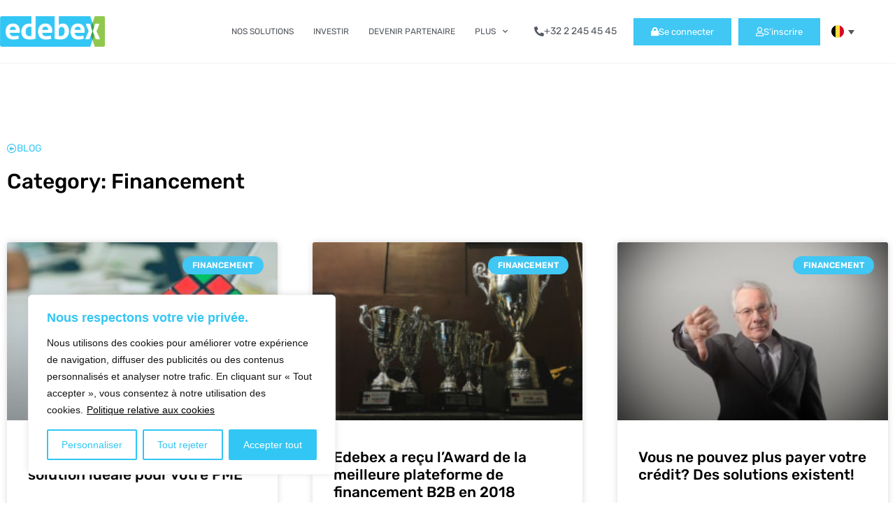

--- FILE ---
content_type: text/html; charset=UTF-8
request_url: https://edebex.com/fr-be/blog/category/financement-fr-be/
body_size: 28109
content:
<!doctype html>
<html lang="fr-be">
<head>
	<meta charset="UTF-8">
	<meta name="viewport" content="width=device-width, initial-scale=1">
	<link rel="profile" href="https://gmpg.org/xfn/11">
	<meta name='robots' content='index, follow, max-image-preview:large, max-snippet:-1, max-video-preview:-1' />

<!-- Google Tag Manager for WordPress by gtm4wp.com -->
<script data-cfasync="false" data-pagespeed-no-defer>
	var gtm4wp_datalayer_name = "dataLayer";
	var dataLayer = dataLayer || [];
</script>
<!-- End Google Tag Manager for WordPress by gtm4wp.com -->
	<!-- This site is optimized with the Yoast SEO Premium plugin v26.5 (Yoast SEO v26.8) - https://yoast.com/product/yoast-seo-premium-wordpress/ -->
	<title>Financement Archives &#8211; edebex</title>
	<link rel="canonical" href="https://edebex.com/fr-be/blog/category/financement-fr-be/" />
	<link rel="next" href="https://edebex.com/fr-be/blog/category/financement-fr-be/page/2/" />
	<meta property="og:locale" content="fr_FR" />
	<meta property="og:type" content="article" />
	<meta property="og:title" content="Financement Archives" />
	<meta property="og:url" content="https://edebex.com/fr-be/blog/category/financement-fr-be/" />
	<meta property="og:site_name" content="edebex" />
	<meta name="twitter:card" content="summary_large_image" />
	<meta name="twitter:site" content="@edebex" />
	<script type="application/ld+json" class="yoast-schema-graph">{"@context":"https://schema.org","@graph":[{"@type":"CollectionPage","@id":"https://edebex.com/fr-be/blog/category/financement-fr-be/","url":"https://edebex.com/fr-be/blog/category/financement-fr-be/","name":"Financement Archives &#8211; edebex","isPartOf":{"@id":"https://edebex.com/fr-be/#website"},"primaryImageOfPage":{"@id":"https://edebex.com/fr-be/blog/category/financement-fr-be/#primaryimage"},"image":{"@id":"https://edebex.com/fr-be/blog/category/financement-fr-be/#primaryimage"},"thumbnailUrl":"https://edebex.com/wp-content/uploads/2019/10/Rubiks-cube.jpg","breadcrumb":{"@id":"https://edebex.com/fr-be/blog/category/financement-fr-be/#breadcrumb"},"inLanguage":"fr-BE"},{"@type":"ImageObject","inLanguage":"fr-BE","@id":"https://edebex.com/fr-be/blog/category/financement-fr-be/#primaryimage","url":"https://edebex.com/wp-content/uploads/2019/10/Rubiks-cube.jpg","contentUrl":"https://edebex.com/wp-content/uploads/2019/10/Rubiks-cube.jpg","width":2560,"height":1707,"caption":"Rubiks cube"},{"@type":"BreadcrumbList","@id":"https://edebex.com/fr-be/blog/category/financement-fr-be/#breadcrumb","itemListElement":[{"@type":"ListItem","position":1,"name":"Home","item":"https://edebex.com/fr-be/"},{"@type":"ListItem","position":2,"name":"Financement"}]},{"@type":"WebSite","@id":"https://edebex.com/fr-be/#website","url":"https://edebex.com/fr-be/","name":"edebex - The digital alternative to factoring","description":"beta","publisher":{"@id":"https://edebex.com/fr-be/#organization"},"potentialAction":[{"@type":"SearchAction","target":{"@type":"EntryPoint","urlTemplate":"https://edebex.com/fr-be/?s={search_term_string}"},"query-input":{"@type":"PropertyValueSpecification","valueRequired":true,"valueName":"search_term_string"}}],"inLanguage":"fr-BE"},{"@type":"Organization","@id":"https://edebex.com/fr-be/#organization","name":"Edebex","url":"https://edebex.com/fr-be/","logo":{"@type":"ImageObject","inLanguage":"fr-BE","@id":"https://edebex.com/fr-be/#/schema/logo/image/","url":"https://edebex.com/wp-content/uploads/2019/12/logo-edebex.png","contentUrl":"https://edebex.com/wp-content/uploads/2019/12/logo-edebex.png","width":464,"height":216,"caption":"Edebex"},"image":{"@id":"https://edebex.com/fr-be/#/schema/logo/image/"},"sameAs":["https://www.facebook.com/Edebex","https://x.com/edebex","https://www.instagram.com/edebex_off/","https://www.linkedin.com/company/edebex/","https://www.youtube.com/channel/UC7KdkFY6t-CJvz5l6tTFAlw"]}]}</script>
	<!-- / Yoast SEO Premium plugin. -->


<link rel='dns-prefetch' href='//code.jquery.com' />
<link rel="alternate" type="application/rss+xml" title="edebex &raquo; Flux" href="https://edebex.com/fr-be/feed/" />
<link rel="alternate" type="application/rss+xml" title="edebex &raquo; Flux des commentaires" href="https://edebex.com/fr-be/comments/feed/" />
<link rel="alternate" type="application/rss+xml" title="edebex &raquo; Flux de la catégorie Financement" href="https://edebex.com/fr-be/blog/category/financement-fr-be/feed/" />
<style id='wp-img-auto-sizes-contain-inline-css'>
img:is([sizes=auto i],[sizes^="auto," i]){contain-intrinsic-size:3000px 1500px}
/*# sourceURL=wp-img-auto-sizes-contain-inline-css */
</style>
<style id='wp-emoji-styles-inline-css'>

	img.wp-smiley, img.emoji {
		display: inline !important;
		border: none !important;
		box-shadow: none !important;
		height: 1em !important;
		width: 1em !important;
		margin: 0 0.07em !important;
		vertical-align: -0.1em !important;
		background: none !important;
		padding: 0 !important;
	}
/*# sourceURL=wp-emoji-styles-inline-css */
</style>
<link rel='stylesheet' id='wp-block-library-css' href='https://edebex.com/wp-includes/css/dist/block-library/style.min.css?ver=8bfa19671dc8dc8b92cd6aef8a44fef7' media='all' />
<link rel='stylesheet' id='activecampaign-form-block-css' href='https://edebex.com/wp-content/plugins/activecampaign-subscription-forms/activecampaign-form-block/build/style-index.css?ver=1763118930' media='all' />
<link rel='stylesheet' id='jet-engine-frontend-css' href='https://edebex.com/wp-content/plugins/jet-engine/assets/css/frontend.css?ver=3.8.0' media='all' />
<style id='global-styles-inline-css'>
:root{--wp--preset--aspect-ratio--square: 1;--wp--preset--aspect-ratio--4-3: 4/3;--wp--preset--aspect-ratio--3-4: 3/4;--wp--preset--aspect-ratio--3-2: 3/2;--wp--preset--aspect-ratio--2-3: 2/3;--wp--preset--aspect-ratio--16-9: 16/9;--wp--preset--aspect-ratio--9-16: 9/16;--wp--preset--color--black: #000000;--wp--preset--color--cyan-bluish-gray: #abb8c3;--wp--preset--color--white: #ffffff;--wp--preset--color--pale-pink: #f78da7;--wp--preset--color--vivid-red: #cf2e2e;--wp--preset--color--luminous-vivid-orange: #ff6900;--wp--preset--color--luminous-vivid-amber: #fcb900;--wp--preset--color--light-green-cyan: #7bdcb5;--wp--preset--color--vivid-green-cyan: #00d084;--wp--preset--color--pale-cyan-blue: #8ed1fc;--wp--preset--color--vivid-cyan-blue: #0693e3;--wp--preset--color--vivid-purple: #9b51e0;--wp--preset--gradient--vivid-cyan-blue-to-vivid-purple: linear-gradient(135deg,rgb(6,147,227) 0%,rgb(155,81,224) 100%);--wp--preset--gradient--light-green-cyan-to-vivid-green-cyan: linear-gradient(135deg,rgb(122,220,180) 0%,rgb(0,208,130) 100%);--wp--preset--gradient--luminous-vivid-amber-to-luminous-vivid-orange: linear-gradient(135deg,rgb(252,185,0) 0%,rgb(255,105,0) 100%);--wp--preset--gradient--luminous-vivid-orange-to-vivid-red: linear-gradient(135deg,rgb(255,105,0) 0%,rgb(207,46,46) 100%);--wp--preset--gradient--very-light-gray-to-cyan-bluish-gray: linear-gradient(135deg,rgb(238,238,238) 0%,rgb(169,184,195) 100%);--wp--preset--gradient--cool-to-warm-spectrum: linear-gradient(135deg,rgb(74,234,220) 0%,rgb(151,120,209) 20%,rgb(207,42,186) 40%,rgb(238,44,130) 60%,rgb(251,105,98) 80%,rgb(254,248,76) 100%);--wp--preset--gradient--blush-light-purple: linear-gradient(135deg,rgb(255,206,236) 0%,rgb(152,150,240) 100%);--wp--preset--gradient--blush-bordeaux: linear-gradient(135deg,rgb(254,205,165) 0%,rgb(254,45,45) 50%,rgb(107,0,62) 100%);--wp--preset--gradient--luminous-dusk: linear-gradient(135deg,rgb(255,203,112) 0%,rgb(199,81,192) 50%,rgb(65,88,208) 100%);--wp--preset--gradient--pale-ocean: linear-gradient(135deg,rgb(255,245,203) 0%,rgb(182,227,212) 50%,rgb(51,167,181) 100%);--wp--preset--gradient--electric-grass: linear-gradient(135deg,rgb(202,248,128) 0%,rgb(113,206,126) 100%);--wp--preset--gradient--midnight: linear-gradient(135deg,rgb(2,3,129) 0%,rgb(40,116,252) 100%);--wp--preset--font-size--small: 13px;--wp--preset--font-size--medium: 20px;--wp--preset--font-size--large: 36px;--wp--preset--font-size--x-large: 42px;--wp--preset--spacing--20: 0.44rem;--wp--preset--spacing--30: 0.67rem;--wp--preset--spacing--40: 1rem;--wp--preset--spacing--50: 1.5rem;--wp--preset--spacing--60: 2.25rem;--wp--preset--spacing--70: 3.38rem;--wp--preset--spacing--80: 5.06rem;--wp--preset--shadow--natural: 6px 6px 9px rgba(0, 0, 0, 0.2);--wp--preset--shadow--deep: 12px 12px 50px rgba(0, 0, 0, 0.4);--wp--preset--shadow--sharp: 6px 6px 0px rgba(0, 0, 0, 0.2);--wp--preset--shadow--outlined: 6px 6px 0px -3px rgb(255, 255, 255), 6px 6px rgb(0, 0, 0);--wp--preset--shadow--crisp: 6px 6px 0px rgb(0, 0, 0);}:root { --wp--style--global--content-size: 800px;--wp--style--global--wide-size: 1200px; }:where(body) { margin: 0; }.wp-site-blocks > .alignleft { float: left; margin-right: 2em; }.wp-site-blocks > .alignright { float: right; margin-left: 2em; }.wp-site-blocks > .aligncenter { justify-content: center; margin-left: auto; margin-right: auto; }:where(.wp-site-blocks) > * { margin-block-start: 24px; margin-block-end: 0; }:where(.wp-site-blocks) > :first-child { margin-block-start: 0; }:where(.wp-site-blocks) > :last-child { margin-block-end: 0; }:root { --wp--style--block-gap: 24px; }:root :where(.is-layout-flow) > :first-child{margin-block-start: 0;}:root :where(.is-layout-flow) > :last-child{margin-block-end: 0;}:root :where(.is-layout-flow) > *{margin-block-start: 24px;margin-block-end: 0;}:root :where(.is-layout-constrained) > :first-child{margin-block-start: 0;}:root :where(.is-layout-constrained) > :last-child{margin-block-end: 0;}:root :where(.is-layout-constrained) > *{margin-block-start: 24px;margin-block-end: 0;}:root :where(.is-layout-flex){gap: 24px;}:root :where(.is-layout-grid){gap: 24px;}.is-layout-flow > .alignleft{float: left;margin-inline-start: 0;margin-inline-end: 2em;}.is-layout-flow > .alignright{float: right;margin-inline-start: 2em;margin-inline-end: 0;}.is-layout-flow > .aligncenter{margin-left: auto !important;margin-right: auto !important;}.is-layout-constrained > .alignleft{float: left;margin-inline-start: 0;margin-inline-end: 2em;}.is-layout-constrained > .alignright{float: right;margin-inline-start: 2em;margin-inline-end: 0;}.is-layout-constrained > .aligncenter{margin-left: auto !important;margin-right: auto !important;}.is-layout-constrained > :where(:not(.alignleft):not(.alignright):not(.alignfull)){max-width: var(--wp--style--global--content-size);margin-left: auto !important;margin-right: auto !important;}.is-layout-constrained > .alignwide{max-width: var(--wp--style--global--wide-size);}body .is-layout-flex{display: flex;}.is-layout-flex{flex-wrap: wrap;align-items: center;}.is-layout-flex > :is(*, div){margin: 0;}body .is-layout-grid{display: grid;}.is-layout-grid > :is(*, div){margin: 0;}body{padding-top: 0px;padding-right: 0px;padding-bottom: 0px;padding-left: 0px;}a:where(:not(.wp-element-button)){text-decoration: underline;}:root :where(.wp-element-button, .wp-block-button__link){background-color: #32373c;border-width: 0;color: #fff;font-family: inherit;font-size: inherit;font-style: inherit;font-weight: inherit;letter-spacing: inherit;line-height: inherit;padding-top: calc(0.667em + 2px);padding-right: calc(1.333em + 2px);padding-bottom: calc(0.667em + 2px);padding-left: calc(1.333em + 2px);text-decoration: none;text-transform: inherit;}.has-black-color{color: var(--wp--preset--color--black) !important;}.has-cyan-bluish-gray-color{color: var(--wp--preset--color--cyan-bluish-gray) !important;}.has-white-color{color: var(--wp--preset--color--white) !important;}.has-pale-pink-color{color: var(--wp--preset--color--pale-pink) !important;}.has-vivid-red-color{color: var(--wp--preset--color--vivid-red) !important;}.has-luminous-vivid-orange-color{color: var(--wp--preset--color--luminous-vivid-orange) !important;}.has-luminous-vivid-amber-color{color: var(--wp--preset--color--luminous-vivid-amber) !important;}.has-light-green-cyan-color{color: var(--wp--preset--color--light-green-cyan) !important;}.has-vivid-green-cyan-color{color: var(--wp--preset--color--vivid-green-cyan) !important;}.has-pale-cyan-blue-color{color: var(--wp--preset--color--pale-cyan-blue) !important;}.has-vivid-cyan-blue-color{color: var(--wp--preset--color--vivid-cyan-blue) !important;}.has-vivid-purple-color{color: var(--wp--preset--color--vivid-purple) !important;}.has-black-background-color{background-color: var(--wp--preset--color--black) !important;}.has-cyan-bluish-gray-background-color{background-color: var(--wp--preset--color--cyan-bluish-gray) !important;}.has-white-background-color{background-color: var(--wp--preset--color--white) !important;}.has-pale-pink-background-color{background-color: var(--wp--preset--color--pale-pink) !important;}.has-vivid-red-background-color{background-color: var(--wp--preset--color--vivid-red) !important;}.has-luminous-vivid-orange-background-color{background-color: var(--wp--preset--color--luminous-vivid-orange) !important;}.has-luminous-vivid-amber-background-color{background-color: var(--wp--preset--color--luminous-vivid-amber) !important;}.has-light-green-cyan-background-color{background-color: var(--wp--preset--color--light-green-cyan) !important;}.has-vivid-green-cyan-background-color{background-color: var(--wp--preset--color--vivid-green-cyan) !important;}.has-pale-cyan-blue-background-color{background-color: var(--wp--preset--color--pale-cyan-blue) !important;}.has-vivid-cyan-blue-background-color{background-color: var(--wp--preset--color--vivid-cyan-blue) !important;}.has-vivid-purple-background-color{background-color: var(--wp--preset--color--vivid-purple) !important;}.has-black-border-color{border-color: var(--wp--preset--color--black) !important;}.has-cyan-bluish-gray-border-color{border-color: var(--wp--preset--color--cyan-bluish-gray) !important;}.has-white-border-color{border-color: var(--wp--preset--color--white) !important;}.has-pale-pink-border-color{border-color: var(--wp--preset--color--pale-pink) !important;}.has-vivid-red-border-color{border-color: var(--wp--preset--color--vivid-red) !important;}.has-luminous-vivid-orange-border-color{border-color: var(--wp--preset--color--luminous-vivid-orange) !important;}.has-luminous-vivid-amber-border-color{border-color: var(--wp--preset--color--luminous-vivid-amber) !important;}.has-light-green-cyan-border-color{border-color: var(--wp--preset--color--light-green-cyan) !important;}.has-vivid-green-cyan-border-color{border-color: var(--wp--preset--color--vivid-green-cyan) !important;}.has-pale-cyan-blue-border-color{border-color: var(--wp--preset--color--pale-cyan-blue) !important;}.has-vivid-cyan-blue-border-color{border-color: var(--wp--preset--color--vivid-cyan-blue) !important;}.has-vivid-purple-border-color{border-color: var(--wp--preset--color--vivid-purple) !important;}.has-vivid-cyan-blue-to-vivid-purple-gradient-background{background: var(--wp--preset--gradient--vivid-cyan-blue-to-vivid-purple) !important;}.has-light-green-cyan-to-vivid-green-cyan-gradient-background{background: var(--wp--preset--gradient--light-green-cyan-to-vivid-green-cyan) !important;}.has-luminous-vivid-amber-to-luminous-vivid-orange-gradient-background{background: var(--wp--preset--gradient--luminous-vivid-amber-to-luminous-vivid-orange) !important;}.has-luminous-vivid-orange-to-vivid-red-gradient-background{background: var(--wp--preset--gradient--luminous-vivid-orange-to-vivid-red) !important;}.has-very-light-gray-to-cyan-bluish-gray-gradient-background{background: var(--wp--preset--gradient--very-light-gray-to-cyan-bluish-gray) !important;}.has-cool-to-warm-spectrum-gradient-background{background: var(--wp--preset--gradient--cool-to-warm-spectrum) !important;}.has-blush-light-purple-gradient-background{background: var(--wp--preset--gradient--blush-light-purple) !important;}.has-blush-bordeaux-gradient-background{background: var(--wp--preset--gradient--blush-bordeaux) !important;}.has-luminous-dusk-gradient-background{background: var(--wp--preset--gradient--luminous-dusk) !important;}.has-pale-ocean-gradient-background{background: var(--wp--preset--gradient--pale-ocean) !important;}.has-electric-grass-gradient-background{background: var(--wp--preset--gradient--electric-grass) !important;}.has-midnight-gradient-background{background: var(--wp--preset--gradient--midnight) !important;}.has-small-font-size{font-size: var(--wp--preset--font-size--small) !important;}.has-medium-font-size{font-size: var(--wp--preset--font-size--medium) !important;}.has-large-font-size{font-size: var(--wp--preset--font-size--large) !important;}.has-x-large-font-size{font-size: var(--wp--preset--font-size--x-large) !important;}
:root :where(.wp-block-pullquote){font-size: 1.5em;line-height: 1.6;}
/*# sourceURL=global-styles-inline-css */
</style>
<link rel='stylesheet' id='edebex-styles-css' href='https://edebex.com/wp-content/plugins/edebex-customization//dist/app.css?ver=1581516908' media='all' />
<link rel='stylesheet' id='icon-font-css' href='https://edebex.com/wp-content/plugins/edebex-customization//assets/fonts/fontello/css/fontello.css?ver=1580466022' media='all' />
<link rel='stylesheet' id='wpml-legacy-dropdown-click-0-css' href='https://edebex.com/wp-content/plugins/sitepress-multilingual-cms/templates/language-switchers/legacy-dropdown-click/style.min.css?ver=1' media='all' />
<style id='wpml-legacy-dropdown-click-0-inline-css'>
.wpml-ls-statics-shortcode_actions{background-color:#ffffff;}.wpml-ls-statics-shortcode_actions, .wpml-ls-statics-shortcode_actions .wpml-ls-sub-menu, .wpml-ls-statics-shortcode_actions a {border-color:#ffffff;}.wpml-ls-statics-shortcode_actions a, .wpml-ls-statics-shortcode_actions .wpml-ls-sub-menu a, .wpml-ls-statics-shortcode_actions .wpml-ls-sub-menu a:link, .wpml-ls-statics-shortcode_actions li:not(.wpml-ls-current-language) .wpml-ls-link, .wpml-ls-statics-shortcode_actions li:not(.wpml-ls-current-language) .wpml-ls-link:link {color:#54595f;background-color:#ffffff;}.wpml-ls-statics-shortcode_actions .wpml-ls-sub-menu a:hover,.wpml-ls-statics-shortcode_actions .wpml-ls-sub-menu a:focus, .wpml-ls-statics-shortcode_actions .wpml-ls-sub-menu a:link:hover, .wpml-ls-statics-shortcode_actions .wpml-ls-sub-menu a:link:focus {color:#54595f;background-color:#ffffff;}.wpml-ls-statics-shortcode_actions .wpml-ls-current-language > a {color:#54595f;background-color:#ffffff;}.wpml-ls-statics-shortcode_actions .wpml-ls-current-language:hover>a, .wpml-ls-statics-shortcode_actions .wpml-ls-current-language>a:focus {color:#54595f;background-color:#ffffff;}
/*# sourceURL=wpml-legacy-dropdown-click-0-inline-css */
</style>
<link rel='stylesheet' id='wpml-legacy-horizontal-list-0-css' href='https://edebex.com/wp-content/plugins/sitepress-multilingual-cms/templates/language-switchers/legacy-list-horizontal/style.min.css?ver=1' media='all' />
<style id='wpml-legacy-horizontal-list-0-inline-css'>
.wpml-ls-sidebars-sidebar-1 a, .wpml-ls-sidebars-sidebar-1 .wpml-ls-sub-menu a, .wpml-ls-sidebars-sidebar-1 .wpml-ls-sub-menu a:link, .wpml-ls-sidebars-sidebar-1 li:not(.wpml-ls-current-language) .wpml-ls-link, .wpml-ls-sidebars-sidebar-1 li:not(.wpml-ls-current-language) .wpml-ls-link:link {color:#ffffff;}.wpml-ls-sidebars-sidebar-1 .wpml-ls-sub-menu a:hover,.wpml-ls-sidebars-sidebar-1 .wpml-ls-sub-menu a:focus, .wpml-ls-sidebars-sidebar-1 .wpml-ls-sub-menu a:link:hover, .wpml-ls-sidebars-sidebar-1 .wpml-ls-sub-menu a:link:focus {color:#ffffff;}
/*# sourceURL=wpml-legacy-horizontal-list-0-inline-css */
</style>
<link rel='stylesheet' id='hello-elementor-theme-style-css' href='https://edebex.com/wp-content/themes/hello-elementor/assets/css/theme.css?ver=3.4.5' media='all' />
<link rel='stylesheet' id='hello-elementor-child-style-css' href='https://edebex.com/wp-content/themes/hello-theme-child-master/style.css?ver=1.0.0' media='all' />
<link rel='stylesheet' id='jquery-ui-style-css' href='https://code.jquery.com/ui/1.12.1/themes/base/jquery-ui.css?ver=8bfa19671dc8dc8b92cd6aef8a44fef7' media='all' />
<link rel='stylesheet' id='calculator-style-css' href='https://edebex.com/wp-content/themes/hello-theme-child-master/calculator.css?ver=1.0.0' media='all' />
<link rel='stylesheet' id='hello-elementor-css' href='https://edebex.com/wp-content/themes/hello-elementor/assets/css/reset.css?ver=3.4.5' media='all' />
<link rel='stylesheet' id='hello-elementor-header-footer-css' href='https://edebex.com/wp-content/themes/hello-elementor/assets/css/header-footer.css?ver=3.4.5' media='all' />
<link rel='stylesheet' id='elementor-frontend-css' href='https://edebex.com/wp-content/plugins/elementor/assets/css/frontend.min.css?ver=3.34.2' media='all' />
<link rel='stylesheet' id='widget-image-css' href='https://edebex.com/wp-content/plugins/elementor/assets/css/widget-image.min.css?ver=3.34.2' media='all' />
<link rel='stylesheet' id='widget-nav-menu-css' href='https://edebex.com/wp-content/plugins/elementor-pro/assets/css/widget-nav-menu.min.css?ver=3.34.4' media='all' />
<link rel='stylesheet' id='e-animation-push-css' href='https://edebex.com/wp-content/plugins/elementor/assets/lib/animations/styles/e-animation-push.min.css?ver=3.34.2' media='all' />
<link rel='stylesheet' id='e-sticky-css' href='https://edebex.com/wp-content/plugins/elementor-pro/assets/css/modules/sticky.min.css?ver=3.34.4' media='all' />
<link rel='stylesheet' id='widget-alert-css' href='https://edebex.com/wp-content/plugins/elementor/assets/css/widget-alert.min.css?ver=3.34.2' media='all' />
<link rel='stylesheet' id='widget-spacer-css' href='https://edebex.com/wp-content/plugins/elementor/assets/css/widget-spacer.min.css?ver=3.34.2' media='all' />
<link rel='stylesheet' id='widget-heading-css' href='https://edebex.com/wp-content/plugins/elementor/assets/css/widget-heading.min.css?ver=3.34.2' media='all' />
<link rel='stylesheet' id='widget-social-icons-css' href='https://edebex.com/wp-content/plugins/elementor/assets/css/widget-social-icons.min.css?ver=3.34.2' media='all' />
<link rel='stylesheet' id='e-apple-webkit-css' href='https://edebex.com/wp-content/plugins/elementor/assets/css/conditionals/apple-webkit.min.css?ver=3.34.2' media='all' />
<link rel='stylesheet' id='widget-posts-css' href='https://edebex.com/wp-content/plugins/elementor-pro/assets/css/widget-posts.min.css?ver=3.34.4' media='all' />
<link rel='stylesheet' id='e-animation-slideInLeft-css' href='https://edebex.com/wp-content/plugins/elementor/assets/lib/animations/styles/slideInLeft.min.css?ver=3.34.2' media='all' />
<link rel='stylesheet' id='e-popup-css' href='https://edebex.com/wp-content/plugins/elementor-pro/assets/css/conditionals/popup.min.css?ver=3.34.4' media='all' />
<link rel='stylesheet' id='widget-divider-css' href='https://edebex.com/wp-content/plugins/elementor/assets/css/widget-divider.min.css?ver=3.34.2' media='all' />
<link rel='stylesheet' id='e-animation-slideInRight-css' href='https://edebex.com/wp-content/plugins/elementor/assets/lib/animations/styles/slideInRight.min.css?ver=3.34.2' media='all' />
<link rel='stylesheet' id='elementor-icons-css' href='https://edebex.com/wp-content/plugins/elementor/assets/lib/eicons/css/elementor-icons.min.css?ver=5.46.0' media='all' />
<link rel='stylesheet' id='elementor-post-3849-css' href='https://edebex.com/wp-content/uploads/elementor/css/post-3849.css?ver=1769858123' media='all' />
<link rel='stylesheet' id='jet-tricks-frontend-css' href='https://edebex.com/wp-content/plugins/jet-tricks/assets/css/jet-tricks-frontend.css?ver=1.5.9' media='all' />
<link rel='stylesheet' id='elementor-post-4571-css' href='https://edebex.com/wp-content/uploads/elementor/css/post-4571.css?ver=1769858123' media='all' />
<link rel='stylesheet' id='elementor-post-4581-css' href='https://edebex.com/wp-content/uploads/elementor/css/post-4581.css?ver=1769858123' media='all' />
<link rel='stylesheet' id='elementor-post-7080-css' href='https://edebex.com/wp-content/uploads/elementor/css/post-7080.css?ver=1769858889' media='all' />
<link rel='stylesheet' id='elementor-post-4359-css' href='https://edebex.com/wp-content/uploads/elementor/css/post-4359.css?ver=1769858123' media='all' />
<link rel='stylesheet' id='elementor-post-6965-css' href='https://edebex.com/wp-content/uploads/elementor/css/post-6965.css?ver=1769858123' media='all' />
<link rel='stylesheet' id='elementor-gf-local-rubik-css' href='https://edebex.com/wp-content/uploads/elementor/google-fonts/css/rubik.css?ver=1742290216' media='all' />
<link rel='stylesheet' id='elementor-icons-shared-0-css' href='https://edebex.com/wp-content/plugins/elementor/assets/lib/font-awesome/css/fontawesome.min.css?ver=5.15.3' media='all' />
<link rel='stylesheet' id='elementor-icons-fa-solid-css' href='https://edebex.com/wp-content/plugins/elementor/assets/lib/font-awesome/css/solid.min.css?ver=5.15.3' media='all' />
<link rel='stylesheet' id='elementor-icons-fa-regular-css' href='https://edebex.com/wp-content/plugins/elementor/assets/lib/font-awesome/css/regular.min.css?ver=5.15.3' media='all' />
<link rel='stylesheet' id='elementor-icons-font-edebex-css' href='https://edebex.com/wp-content/uploads/elementor/custom-icons/font-edebex/style.css?ver=1.0.0' media='all' />
<link rel='stylesheet' id='elementor-icons-fa-brands-css' href='https://edebex.com/wp-content/plugins/elementor/assets/lib/font-awesome/css/brands.min.css?ver=5.15.3' media='all' />
<script id="wpml-cookie-js-extra">
var wpml_cookies = {"wp-wpml_current_language":{"value":"fr-be","expires":1,"path":"/"}};
var wpml_cookies = {"wp-wpml_current_language":{"value":"fr-be","expires":1,"path":"/"}};
//# sourceURL=wpml-cookie-js-extra
</script>
<script src="https://edebex.com/wp-content/plugins/sitepress-multilingual-cms/res/js/cookies/language-cookie.js?ver=486900" id="wpml-cookie-js" defer data-wp-strategy="defer"></script>
<script id="webtoffee-cookie-consent-js-extra">
var _wccConfig = {"_ipData":[],"_assetsURL":"https://edebex.com/wp-content/plugins/webtoffee-cookie-consent/lite/frontend/images/","_publicURL":"https://edebex.com","_categories":[{"name":"N\u00e9cessaires","slug":"necessary","isNecessary":true,"ccpaDoNotSell":true,"cookies":[{"cookieID":"ARRAffinity","domain":".prod-api.edebex.com","provider":"monitor.azure.com|azureedge.net"},{"cookieID":"ARRAffinitySameSite","domain":".prod-api.edebex.com","provider":"monitor.azure.com|azureedge.net"},{"cookieID":"wt_consent","domain":"edebex.com","provider":""},{"cookieID":"elementor","domain":"edebex.com","provider":""},{"cookieID":"wpEmojiSettingsSupports","domain":"edebex.com","provider":""},{"cookieID":"__cf_bm","domain":".activehosted.com","provider":"cloudflare.com"}],"active":true,"defaultConsent":{"gdpr":true,"ccpa":true},"foundNoCookieScript":false},{"name":"Fonctionnels","slug":"functional","isNecessary":false,"ccpaDoNotSell":true,"cookies":[{"cookieID":"wp-wpml_current_language","domain":"edebex.com","provider":"wp-content/plugins/sitepress-multilingual-cms/res/js"}],"active":true,"defaultConsent":{"gdpr":false,"ccpa":false},"foundNoCookieScript":false},{"name":"Analytiques","slug":"analytics","isNecessary":false,"ccpaDoNotSell":true,"cookies":[{"cookieID":"_fbp","domain":".edebex.com","provider":"facebook.net"},{"cookieID":"_ga","domain":".edebex.com","provider":"google-analytics.com|googletagmanager.com/gtag/js"},{"cookieID":"_ga_*","domain":".edebex.com","provider":"google-analytics.com|googletagmanager.com/gtag/js"}],"active":true,"defaultConsent":{"gdpr":false,"ccpa":false},"foundNoCookieScript":false},{"name":"Performance","slug":"performance","isNecessary":false,"ccpaDoNotSell":true,"cookies":[],"active":true,"defaultConsent":{"gdpr":false,"ccpa":false},"foundNoCookieScript":false},{"name":"Advertisement","slug":"advertisement","isNecessary":false,"ccpaDoNotSell":true,"cookies":[],"active":true,"defaultConsent":{"gdpr":false,"ccpa":false},"foundNoCookieScript":false},{"name":"Others","slug":"others","isNecessary":false,"ccpaDoNotSell":true,"cookies":[],"active":true,"defaultConsent":{"gdpr":false,"ccpa":false},"foundNoCookieScript":false}],"_activeLaw":"gdpr","_rootDomain":"","_block":"1","_showBanner":"1","_bannerConfig":{"GDPR":{"settings":{"type":"box","position":"bottom-left","applicableLaw":"gdpr","preferenceCenter":"center","selectedRegion":"ALL","consentExpiry":365,"shortcodes":[{"key":"wcc_readmore","content":"\u003Ca href=\"/fr-be/politique-de-confidentialite/\" class=\"wcc-policy\" aria-label=\"Politique relative aux cookies\" target=\"_blank\" rel=\"noopener\" data-tag=\"readmore-button\"\u003EPolitique relative aux cookies\u003C/a\u003E","tag":"readmore-button","status":true,"attributes":{"rel":"nofollow","target":"_blank"}},{"key":"wcc_show_desc","content":"\u003Cbutton class=\"wcc-show-desc-btn\" data-tag=\"show-desc-button\" aria-label=\"Afficher plus\"\u003EAfficher plus\u003C/button\u003E","tag":"show-desc-button","status":true,"attributes":[]},{"key":"wcc_hide_desc","content":"\u003Cbutton class=\"wcc-show-desc-btn\" data-tag=\"hide-desc-button\" aria-label=\"Afficher moins\"\u003EAfficher moins\u003C/button\u003E","tag":"hide-desc-button","status":true,"attributes":[]},{"key":"wcc_category_toggle_label","content":"[wcc_{{status}}_category_label] [wcc_preference_{{category_slug}}_title]","tag":"","status":true,"attributes":[]},{"key":"wcc_enable_category_label","content":"Enable","tag":"","status":true,"attributes":[]},{"key":"wcc_disable_category_label","content":"Disable","tag":"","status":true,"attributes":[]},{"key":"wcc_video_placeholder","content":"\u003Cdiv class=\"video-placeholder-normal\" data-tag=\"video-placeholder\" id=\"[UNIQUEID]\"\u003E\u003Cp class=\"video-placeholder-text-normal\" data-tag=\"placeholder-title\"\u003EPlease accept {category} cookies to access this content\u003C/p\u003E\u003C/div\u003E","tag":"","status":true,"attributes":[]},{"key":"wcc_enable_optout_label","content":"Enable","tag":"","status":true,"attributes":[]},{"key":"wcc_disable_optout_label","content":"Disable","tag":"","status":true,"attributes":[]},{"key":"wcc_optout_toggle_label","content":"[wcc_{{status}}_optout_label] [wcc_optout_option_title]","tag":"","status":true,"attributes":[]},{"key":"wcc_optout_option_title","content":"Do Not Sell or Share My Personal Information","tag":"","status":true,"attributes":[]},{"key":"wcc_optout_close_label","content":"Close","tag":"","status":true,"attributes":[]}],"bannerEnabled":true},"behaviours":{"reloadBannerOnAccept":false,"loadAnalyticsByDefault":false,"animations":{"onLoad":"animate","onHide":"sticky"}},"config":{"revisitConsent":{"status":true,"tag":"revisit-consent","position":"bottom-left","meta":{"url":"#"},"styles":[],"elements":{"title":{"type":"text","tag":"revisit-consent-title","status":true,"styles":{"color":"#0056a7"}}}},"preferenceCenter":{"toggle":{"status":true,"tag":"detail-category-toggle","type":"toggle","states":{"active":{"styles":{"background-color":"#000000"}},"inactive":{"styles":{"background-color":"#D0D5D2"}}}},"poweredBy":{"status":false,"tag":"detail-powered-by","styles":{"background-color":"#EDEDED","color":"#293C5B"}}},"categoryPreview":{"status":false,"toggle":{"status":true,"tag":"detail-category-preview-toggle","type":"toggle","states":{"active":{"styles":{"background-color":"#000000"}},"inactive":{"styles":{"background-color":"#D0D5D2"}}}}},"videoPlaceholder":{"status":true,"styles":{"background-color":"#000000","border-color":"#000000","color":"#ffffff"}},"readMore":{"status":true,"tag":"readmore-button","type":"link","meta":{"noFollow":true,"newTab":true},"styles":{"color":"#000000","background-color":"transparent","border-color":"transparent"}},"auditTable":{"status":true},"optOption":{"status":true,"toggle":{"status":true,"tag":"optout-option-toggle","type":"toggle","states":{"active":{"styles":{"background-color":"#000000"}},"inactive":{"styles":{"background-color":"#FFFFFF"}}}},"gpcOption":false}}}},"_version":"3.4.6","_logConsent":"1","_tags":[{"tag":"accept-button","styles":{"color":"#FFFFFF","background-color":"#32C6F4","border-color":"#32C6F4"}},{"tag":"reject-button","styles":{"color":"#32C6F4","background-color":"transparent","border-color":"#32C6F4"}},{"tag":"settings-button","styles":{"color":"#32C6F4","background-color":"transparent","border-color":"#32C6F4"}},{"tag":"readmore-button","styles":{"color":"#000000","background-color":"transparent","border-color":"transparent"}},{"tag":"donotsell-button","styles":{"color":"#1863dc","background-color":"transparent","border-color":"transparent"}},{"tag":"accept-button","styles":{"color":"#FFFFFF","background-color":"#32C6F4","border-color":"#32C6F4"}},{"tag":"revisit-consent","styles":[]}],"_rtl":"","_lawSelected":["GDPR"],"_restApiUrl":"https://directory.cookieyes.com/api/v1/ip","_renewConsent":"","_restrictToCA":"","_customEvents":"","_ccpaAllowedRegions":[],"_gdprAllowedRegions":[],"_closeButtonAction":"reject","_ssl":"1","_providersToBlock":[{"re":"wp-content/plugins/sitepress-multilingual-cms/res/js","categories":["functional"]},{"re":"facebook.net","categories":["analytics"]}]};
var _wccStyles = {"css":{"GDPR":".wcc-overlay{background: #000000; opacity: 0.4; position: fixed; top: 0; left: 0; width: 100%; height: 100%; z-index: 99999999;}.wcc-hide{display: none;}.wcc-btn-revisit-wrapper{display: flex; padding: 6px; border-radius: 8px; opacity: 0px; background-color:#ffffff; box-shadow: 0px 3px 10px 0px #798da04d;  align-items: center; justify-content: center;   position: fixed; z-index: 999999; cursor: pointer;}.wcc-revisit-bottom-left{bottom: 15px; left: 15px;}.wcc-revisit-bottom-right{bottom: 15px; right: 15px;}.wcc-btn-revisit-wrapper .wcc-btn-revisit{display: flex; align-items: center; justify-content: center; background: none; border: none; cursor: pointer; position: relative; margin: 0; padding: 0;}.wcc-btn-revisit-wrapper .wcc-btn-revisit img{max-width: fit-content; margin: 0; } .wcc-btn-revisit-wrapper .wcc-revisit-help-text{font-size:14px; margin-left:4px; display:none;}.wcc-btn-revisit-wrapper:hover .wcc-revisit-help-text, .wcc-btn-revisit-wrapper:focus-within .wcc-revisit-help-text { display: block;}.wcc-revisit-hide{display: none;}.wcc-preference-btn:hover{cursor:pointer; text-decoration:underline;}.wcc-cookie-audit-table { font-family: inherit; border-collapse: collapse; width: 100%;} .wcc-cookie-audit-table th, .wcc-cookie-audit-table td {text-align: left; padding: 10px; font-size: 12px; color: #000000; word-break: normal; background-color: #d9dfe7; border: 1px solid #cbced6;} .wcc-cookie-audit-table tr:nth-child(2n + 1) td { background: #f1f5fa; }.wcc-consent-container{position: fixed; width: 440px; box-sizing: border-box; z-index: 9999999; border-radius: 6px;}.wcc-consent-container .wcc-consent-bar{background: #ffffff; border: 1px solid; padding: 20px 26px; box-shadow: 0 -1px 10px 0 #acabab4d; border-radius: 6px;}.wcc-box-bottom-left{bottom: 40px; left: 40px;}.wcc-box-bottom-right{bottom: 40px; right: 40px;}.wcc-box-top-left{top: 40px; left: 40px;}.wcc-box-top-right{top: 40px; right: 40px;}.wcc-custom-brand-logo-wrapper .wcc-custom-brand-logo{width: 100px; height: auto; margin: 0 0 12px 0;}.wcc-notice .wcc-title{color: #212121; font-weight: 700; font-size: 18px; line-height: 24px; margin: 0 0 12px 0;}.wcc-notice-des *,.wcc-preference-content-wrapper *,.wcc-accordion-header-des *,.wcc-gpc-wrapper .wcc-gpc-desc *{font-size: 14px;}.wcc-notice-des{color: #212121; font-size: 14px; line-height: 24px; font-weight: 400;}.wcc-notice-des img{height: 25px; width: 25px;}.wcc-consent-bar .wcc-notice-des p,.wcc-gpc-wrapper .wcc-gpc-desc p,.wcc-preference-body-wrapper .wcc-preference-content-wrapper p,.wcc-accordion-header-wrapper .wcc-accordion-header-des p,.wcc-cookie-des-table li div:last-child p{color: inherit; margin-top: 0;}.wcc-notice-des P:last-child,.wcc-preference-content-wrapper p:last-child,.wcc-cookie-des-table li div:last-child p:last-child,.wcc-gpc-wrapper .wcc-gpc-desc p:last-child{margin-bottom: 0;}.wcc-notice-des a.wcc-policy,.wcc-notice-des button.wcc-policy{font-size: 14px; color: #1863dc; white-space: nowrap; cursor: pointer; background: transparent; border: 1px solid; text-decoration: underline;}.wcc-notice-des button.wcc-policy{padding: 0;}.wcc-notice-des a.wcc-policy:focus-visible,.wcc-notice-des button.wcc-policy:focus-visible,.wcc-preference-content-wrapper .wcc-show-desc-btn:focus-visible,.wcc-accordion-header .wcc-accordion-btn:focus-visible,.wcc-preference-header .wcc-btn-close:focus-visible,.wcc-switch input[type=\"checkbox\"]:focus-visible,.wcc-footer-wrapper a:focus-visible,.wcc-btn:focus-visible{outline: 2px solid #1863dc; outline-offset: 2px;}.wcc-btn:focus:not(:focus-visible),.wcc-accordion-header .wcc-accordion-btn:focus:not(:focus-visible),.wcc-preference-content-wrapper .wcc-show-desc-btn:focus:not(:focus-visible),.wcc-btn-revisit-wrapper .wcc-btn-revisit:focus:not(:focus-visible),.wcc-preference-header .wcc-btn-close:focus:not(:focus-visible),.wcc-consent-bar .wcc-banner-btn-close:focus:not(:focus-visible){outline: 0;}button.wcc-show-desc-btn:not(:hover):not(:active){color: #1863dc; background: transparent;}button.wcc-accordion-btn:not(:hover):not(:active),button.wcc-banner-btn-close:not(:hover):not(:active),button.wcc-btn-revisit:not(:hover):not(:active),button.wcc-btn-close:not(:hover):not(:active){background: transparent;}.wcc-consent-bar button:hover,.wcc-modal.wcc-modal-open button:hover,.wcc-consent-bar button:focus,.wcc-modal.wcc-modal-open button:focus{text-decoration: none;}.wcc-notice-btn-wrapper{display: flex; justify-content: flex-start; align-items: center; flex-wrap: wrap; margin-top: 16px;}.wcc-notice-btn-wrapper .wcc-btn{text-shadow: none; box-shadow: none;}.wcc-btn{flex: auto; max-width: 100%; font-size: 14px; font-family: inherit; line-height: 24px; padding: 8px; font-weight: 500; margin: 0 8px 0 0; border-radius: 2px; cursor: pointer; text-align: center; text-transform: none; min-height: 0;}.wcc-btn:hover{opacity: 0.8;}.wcc-btn-customize{color: #1863dc; background: transparent; border: 2px solid #1863dc;}.wcc-btn-reject{color: #1863dc; background: transparent; border: 2px solid #1863dc;}.wcc-btn-accept{background: #1863dc; color: #ffffff; border: 2px solid #1863dc;}.wcc-btn:last-child{margin-right: 0;}@media (max-width: 576px){.wcc-box-bottom-left{bottom: 0; left: 0;}.wcc-box-bottom-right{bottom: 0; right: 0;}.wcc-box-top-left{top: 0; left: 0;}.wcc-box-top-right{top: 0; right: 0;}}@media (max-width: 440px){.wcc-box-bottom-left, .wcc-box-bottom-right, .wcc-box-top-left, .wcc-box-top-right{width: 100%; max-width: 100%;}.wcc-consent-container .wcc-consent-bar{padding: 20px 0;}.wcc-custom-brand-logo-wrapper, .wcc-notice .wcc-title, .wcc-notice-des, .wcc-notice-btn-wrapper{padding: 0 24px;}.wcc-notice-des{max-height: 40vh; overflow-y: scroll;}.wcc-notice-btn-wrapper{flex-direction: column; margin-top: 0;}.wcc-btn{width: 100%; margin: 10px 0 0 0;}.wcc-notice-btn-wrapper .wcc-btn-customize{order: 2;}.wcc-notice-btn-wrapper .wcc-btn-reject{order: 3;}.wcc-notice-btn-wrapper .wcc-btn-accept{order: 1; margin-top: 16px;}}@media (max-width: 352px){.wcc-notice .wcc-title{font-size: 16px;}.wcc-notice-des *{font-size: 12px;}.wcc-notice-des, .wcc-btn{font-size: 12px;}}.wcc-modal.wcc-modal-open{display: flex; visibility: visible; -webkit-transform: translate(-50%, -50%); -moz-transform: translate(-50%, -50%); -ms-transform: translate(-50%, -50%); -o-transform: translate(-50%, -50%); transform: translate(-50%, -50%); top: 50%; left: 50%; transition: all 1s ease;}.wcc-modal{box-shadow: 0 32px 68px rgba(0, 0, 0, 0.3); margin: 0 auto; position: fixed; max-width: 100%; background: #ffffff; top: 50%; box-sizing: border-box; border-radius: 6px; z-index: 999999999; color: #212121; -webkit-transform: translate(-50%, 100%); -moz-transform: translate(-50%, 100%); -ms-transform: translate(-50%, 100%); -o-transform: translate(-50%, 100%); transform: translate(-50%, 100%); visibility: hidden; transition: all 0s ease;}.wcc-preference-center{max-height: 79vh; overflow: hidden; width: 845px; overflow: hidden; flex: 1 1 0; display: flex; flex-direction: column; border-radius: 6px;}.wcc-preference-header{display: flex; align-items: center; justify-content: space-between; padding: 22px 24px; border-bottom: 1px solid;}.wcc-preference-header .wcc-preference-title{font-size: 18px; font-weight: 700; line-height: 24px;}.wcc-google-privacy-url a {text-decoration:none;color: #1863dc;cursor:pointer;} .wcc-preference-header .wcc-btn-close{margin: 0; cursor: pointer; vertical-align: middle; padding: 0; background: none; border: none; width: auto; height: auto; min-height: 0; line-height: 0; text-shadow: none; box-shadow: none;}.wcc-preference-header .wcc-btn-close img{margin: 0; height: 10px; width: 10px;}.wcc-preference-body-wrapper{padding: 0 24px; flex: 1; overflow: auto; box-sizing: border-box;}.wcc-preference-content-wrapper,.wcc-gpc-wrapper .wcc-gpc-desc,.wcc-google-privacy-policy{font-size: 14px; line-height: 24px; font-weight: 400; padding: 12px 0;}.wcc-preference-content-wrapper{border-bottom: 1px solid;}.wcc-preference-content-wrapper img{height: 25px; width: 25px;}.wcc-preference-content-wrapper .wcc-show-desc-btn{font-size: 14px; font-family: inherit; color: #1863dc; text-decoration: none; line-height: 24px; padding: 0; margin: 0; white-space: nowrap; cursor: pointer; background: transparent; border-color: transparent; text-transform: none; min-height: 0; text-shadow: none; box-shadow: none;}.wcc-accordion-wrapper{margin-bottom: 10px;}.wcc-accordion{border-bottom: 1px solid;}.wcc-accordion:last-child{border-bottom: none;}.wcc-accordion .wcc-accordion-item{display: flex; margin-top: 10px;}.wcc-accordion .wcc-accordion-body{display: none;}.wcc-accordion.wcc-accordion-active .wcc-accordion-body{display: block; padding: 0 22px; margin-bottom: 16px;}.wcc-accordion-header-wrapper{cursor: pointer; width: 100%;}.wcc-accordion-item .wcc-accordion-header{display: flex; justify-content: space-between; align-items: center;}.wcc-accordion-header .wcc-accordion-btn{font-size: 16px; font-family: inherit; color: #212121; line-height: 24px; background: none; border: none; font-weight: 700; padding: 0; margin: 0; cursor: pointer; text-transform: none; min-height: 0; text-shadow: none; box-shadow: none;}.wcc-accordion-header .wcc-always-active{color: #008000; font-weight: 600; line-height: 24px; font-size: 14px;}.wcc-accordion-header-des{font-size: 14px; line-height: 24px; margin: 10px 0 16px 0;}.wcc-accordion-chevron{margin-right: 22px; position: relative; cursor: pointer;}.wcc-accordion-chevron-hide{display: none;}.wcc-accordion .wcc-accordion-chevron i::before{content: \"\"; position: absolute; border-right: 1.4px solid; border-bottom: 1.4px solid; border-color: inherit; height: 6px; width: 6px; -webkit-transform: rotate(-45deg); -moz-transform: rotate(-45deg); -ms-transform: rotate(-45deg); -o-transform: rotate(-45deg); transform: rotate(-45deg); transition: all 0.2s ease-in-out; top: 8px;}.wcc-accordion.wcc-accordion-active .wcc-accordion-chevron i::before{-webkit-transform: rotate(45deg); -moz-transform: rotate(45deg); -ms-transform: rotate(45deg); -o-transform: rotate(45deg); transform: rotate(45deg);}.wcc-audit-table{background: #f4f4f4; border-radius: 6px;}.wcc-audit-table .wcc-empty-cookies-text{color: inherit; font-size: 12px; line-height: 24px; margin: 0; padding: 10px;}.wcc-audit-table .wcc-cookie-des-table{font-size: 12px; line-height: 24px; font-weight: normal; padding: 15px 10px; border-bottom: 1px solid; border-bottom-color: inherit; margin: 0;}.wcc-audit-table .wcc-cookie-des-table:last-child{border-bottom: none;}.wcc-audit-table .wcc-cookie-des-table li{list-style-type: none; display: flex; padding: 3px 0;}.wcc-audit-table .wcc-cookie-des-table li:first-child{padding-top: 0;}.wcc-cookie-des-table li div:first-child{width: 100px; font-weight: 600; word-break: break-word; word-wrap: break-word;}.wcc-cookie-des-table li div:last-child{flex: 1; word-break: break-word; word-wrap: break-word; margin-left: 8px;}.wcc-footer-shadow{display: block; width: 100%; height: 40px; background: linear-gradient(180deg, rgba(255, 255, 255, 0) 0%, #ffffff 100%); position: absolute; bottom: calc(100% - 1px);}.wcc-footer-wrapper{position: relative;}.wcc-prefrence-btn-wrapper{display: flex; flex-wrap: wrap; align-items: center; justify-content: center; padding: 22px 24px; border-top: 1px solid;}.wcc-prefrence-btn-wrapper .wcc-btn{flex: auto; max-width: 100%; text-shadow: none; box-shadow: none;}.wcc-btn-preferences{color: #1863dc; background: transparent; border: 2px solid #1863dc;}.wcc-preference-header,.wcc-preference-body-wrapper,.wcc-preference-content-wrapper,.wcc-accordion-wrapper,.wcc-accordion,.wcc-accordion-wrapper,.wcc-footer-wrapper,.wcc-prefrence-btn-wrapper{border-color: inherit;}@media (max-width: 845px){.wcc-modal{max-width: calc(100% - 16px);}}@media (max-width: 576px){.wcc-modal{max-width: 100%;}.wcc-preference-center{max-height: 100vh;}.wcc-prefrence-btn-wrapper{flex-direction: column;}.wcc-accordion.wcc-accordion-active .wcc-accordion-body{padding-right: 0;}.wcc-prefrence-btn-wrapper .wcc-btn{width: 100%; margin: 10px 0 0 0;}.wcc-prefrence-btn-wrapper .wcc-btn-reject{order: 3;}.wcc-prefrence-btn-wrapper .wcc-btn-accept{order: 1; margin-top: 0;}.wcc-prefrence-btn-wrapper .wcc-btn-preferences{order: 2;}}@media (max-width: 425px){.wcc-accordion-chevron{margin-right: 15px;}.wcc-notice-btn-wrapper{margin-top: 0;}.wcc-accordion.wcc-accordion-active .wcc-accordion-body{padding: 0 15px;}}@media (max-width: 352px){.wcc-preference-header .wcc-preference-title{font-size: 16px;}.wcc-preference-header{padding: 16px 24px;}.wcc-preference-content-wrapper *, .wcc-accordion-header-des *{font-size: 12px;}.wcc-preference-content-wrapper, .wcc-preference-content-wrapper .wcc-show-more, .wcc-accordion-header .wcc-always-active, .wcc-accordion-header-des, .wcc-preference-content-wrapper .wcc-show-desc-btn, .wcc-notice-des a.wcc-policy{font-size: 12px;}.wcc-accordion-header .wcc-accordion-btn{font-size: 14px;}}.wcc-switch{display: flex;}.wcc-switch input[type=\"checkbox\"]{position: relative; width: 44px; height: 24px; margin: 0; background: #d0d5d2; -webkit-appearance: none; border-radius: 50px; cursor: pointer; outline: 0; border: none; top: 0;}.wcc-switch input[type=\"checkbox\"]:checked{background: #1863dc;}.wcc-switch input[type=\"checkbox\"]:before{position: absolute; content: \"\"; height: 20px; width: 20px; left: 2px; bottom: 2px; border-radius: 50%; background-color: white; -webkit-transition: 0.4s; transition: 0.4s; margin: 0;}.wcc-switch input[type=\"checkbox\"]:after{display: none;}.wcc-switch input[type=\"checkbox\"]:checked:before{-webkit-transform: translateX(20px); -ms-transform: translateX(20px); transform: translateX(20px);}@media (max-width: 425px){.wcc-switch input[type=\"checkbox\"]{width: 38px; height: 21px;}.wcc-switch input[type=\"checkbox\"]:before{height: 17px; width: 17px;}.wcc-switch input[type=\"checkbox\"]:checked:before{-webkit-transform: translateX(17px); -ms-transform: translateX(17px); transform: translateX(17px);}}.wcc-consent-bar .wcc-banner-btn-close{position: absolute; right: 14px; top: 14px; background: none; border: none; cursor: pointer; padding: 0; margin: 0; min-height: 0; line-height: 0; height: auto; width: auto; text-shadow: none; box-shadow: none;}.wcc-consent-bar .wcc-banner-btn-close img{height: 10px; width: 10px; margin: 0;}.wcc-notice-group{font-size: 14px; line-height: 24px; font-weight: 400; color: #212121;}.wcc-notice-btn-wrapper .wcc-btn-do-not-sell{font-size: 14px; line-height: 24px; padding: 6px 0; margin: 0; font-weight: 500; background: none; border-radius: 2px; border: none; white-space: nowrap; cursor: pointer; text-align: left; color: #1863dc; background: transparent; border-color: transparent; box-shadow: none; text-shadow: none;}.wcc-consent-bar .wcc-banner-btn-close:focus-visible,.wcc-notice-btn-wrapper .wcc-btn-do-not-sell:focus-visible,.wcc-opt-out-btn-wrapper .wcc-btn:focus-visible,.wcc-opt-out-checkbox-wrapper input[type=\"checkbox\"].wcc-opt-out-checkbox:focus-visible{outline: 2px solid #1863dc; outline-offset: 2px;}@media (max-width: 440px){.wcc-consent-container{width: 100%;}}@media (max-width: 352px){.wcc-notice-des a.wcc-policy, .wcc-notice-btn-wrapper .wcc-btn-do-not-sell{font-size: 12px;}}.wcc-opt-out-wrapper{padding: 12px 0;}.wcc-opt-out-wrapper .wcc-opt-out-checkbox-wrapper{display: flex; align-items: center;}.wcc-opt-out-checkbox-wrapper .wcc-opt-out-checkbox-label{font-size: 16px; font-weight: 700; line-height: 24px; margin: 0 0 0 12px; cursor: pointer;}.wcc-opt-out-checkbox-wrapper input[type=\"checkbox\"].wcc-opt-out-checkbox{background-color: #ffffff; border: 1px solid black; width: 20px; height: 18.5px; margin: 0; -webkit-appearance: none; position: relative; display: flex; align-items: center; justify-content: center; border-radius: 2px; cursor: pointer;}.wcc-opt-out-checkbox-wrapper input[type=\"checkbox\"].wcc-opt-out-checkbox:checked{background-color: #1863dc; border: none;}.wcc-opt-out-checkbox-wrapper input[type=\"checkbox\"].wcc-opt-out-checkbox:checked::after{left: 6px; bottom: 4px; width: 7px; height: 13px; border: solid #ffffff; border-width: 0 3px 3px 0; border-radius: 2px; -webkit-transform: rotate(45deg); -ms-transform: rotate(45deg); transform: rotate(45deg); content: \"\"; position: absolute; box-sizing: border-box;}.wcc-opt-out-checkbox-wrapper.wcc-disabled .wcc-opt-out-checkbox-label,.wcc-opt-out-checkbox-wrapper.wcc-disabled input[type=\"checkbox\"].wcc-opt-out-checkbox{cursor: no-drop;}.wcc-gpc-wrapper{margin: 0 0 0 32px;}.wcc-footer-wrapper .wcc-opt-out-btn-wrapper{display: flex; flex-wrap: wrap; align-items: center; justify-content: center; padding: 22px 24px;}.wcc-opt-out-btn-wrapper .wcc-btn{flex: auto; max-width: 100%; text-shadow: none; box-shadow: none;}.wcc-opt-out-btn-wrapper .wcc-btn-cancel{border: 1px solid #dedfe0; background: transparent; color: #858585;}.wcc-opt-out-btn-wrapper .wcc-btn-confirm{background: #1863dc; color: #ffffff; border: 1px solid #1863dc;}@media (max-width: 352px){.wcc-opt-out-checkbox-wrapper .wcc-opt-out-checkbox-label{font-size: 14px;}.wcc-gpc-wrapper .wcc-gpc-desc, .wcc-gpc-wrapper .wcc-gpc-desc *{font-size: 12px;}.wcc-opt-out-checkbox-wrapper input[type=\"checkbox\"].wcc-opt-out-checkbox{width: 16px; height: 16px;}.wcc-opt-out-checkbox-wrapper input[type=\"checkbox\"].wcc-opt-out-checkbox:checked::after{left: 5px; bottom: 4px; width: 3px; height: 9px;}.wcc-gpc-wrapper{margin: 0 0 0 28px;}}.video-placeholder-youtube{background-size: 100% 100%; background-position: center; background-repeat: no-repeat; background-color: #b2b0b059; position: relative; display: flex; align-items: center; justify-content: center; max-width: 100%;}.video-placeholder-text-youtube{text-align: center; align-items: center; padding: 10px 16px; background-color: #000000cc; color: #ffffff; border: 1px solid; border-radius: 2px; cursor: pointer;}.video-placeholder-text-youtube:hover{text-decoration:underline;}.video-placeholder-normal{background-image: url(\"/wp-content/plugins/webtoffee-cookie-consent/lite/frontend/images/placeholder.svg\"); background-size: 80px; background-position: center; background-repeat: no-repeat; background-color: #b2b0b059; position: relative; display: flex; align-items: flex-end; justify-content: center; max-width: 100%;}.video-placeholder-text-normal{align-items: center; padding: 10px 16px; text-align: center; border: 1px solid; border-radius: 2px; cursor: pointer;}.wcc-rtl{direction: rtl; text-align: right;}.wcc-rtl .wcc-banner-btn-close{left: 9px; right: auto;}.wcc-rtl .wcc-notice-btn-wrapper .wcc-btn:last-child{margin-right: 8px;}.wcc-rtl .wcc-notice-btn-wrapper .wcc-btn:first-child{margin-right: 0;}.wcc-rtl .wcc-notice-btn-wrapper{margin-left: 0; margin-right: 15px;}.wcc-rtl .wcc-prefrence-btn-wrapper .wcc-btn{margin-right: 8px;}.wcc-rtl .wcc-prefrence-btn-wrapper .wcc-btn:first-child{margin-right: 0;}.wcc-rtl .wcc-accordion .wcc-accordion-chevron i::before{border: none; border-left: 1.4px solid; border-top: 1.4px solid; left: 12px;}.wcc-rtl .wcc-accordion.wcc-accordion-active .wcc-accordion-chevron i::before{-webkit-transform: rotate(-135deg); -moz-transform: rotate(-135deg); -ms-transform: rotate(-135deg); -o-transform: rotate(-135deg); transform: rotate(-135deg);}@media (max-width: 768px){.wcc-rtl .wcc-notice-btn-wrapper{margin-right: 0;}}@media (max-width: 576px){.wcc-rtl .wcc-notice-btn-wrapper .wcc-btn:last-child{margin-right: 0;}.wcc-rtl .wcc-prefrence-btn-wrapper .wcc-btn{margin-right: 0;}.wcc-rtl .wcc-accordion.wcc-accordion-active .wcc-accordion-body{padding: 0 22px 0 0;}}@media (max-width: 425px){.wcc-rtl .wcc-accordion.wcc-accordion-active .wcc-accordion-body{padding: 0 15px 0 0;}}@media (max-width: 440px){.wcc-consent-bar .wcc-banner-btn-close,.wcc-preference-header .wcc-btn-close{padding: 17px;}.wcc-consent-bar .wcc-banner-btn-close {right: 2px; top: 6px; } .wcc-preference-header{padding: 12px 0 12px 24px;}} @media (min-width: 768px) and (max-width: 1024px) {.wcc-consent-bar .wcc-banner-btn-close,.wcc-preference-header .wcc-btn-close{padding: 17px;}.wcc-consent-bar .wcc-banner-btn-close {right: 2px; top: 6px; } .wcc-preference-header{padding: 12px 0 12px 24px;}}.wcc-rtl .wcc-opt-out-btn-wrapper .wcc-btn{margin-right: 12px;}.wcc-rtl .wcc-opt-out-btn-wrapper .wcc-btn:first-child{margin-right: 0;}.wcc-rtl .wcc-opt-out-checkbox-wrapper .wcc-opt-out-checkbox-label{margin: 0 12px 0 0;}@media (max-height: 480px) {.wcc-consent-container {max-height: 100vh; overflow-y: scroll;} .wcc-notice-des { max-height: unset; overflow-y: unset; } .wcc-preference-center { height: 100vh; overflow: auto; } .wcc-preference-center .wcc-preference-body-wrapper { overflow: unset; } }"}};
var _wccApi = {"base":"https://edebex.com/fr-be/wp-json/wcc/v1/","nonce":"575d432da6"};
var _wccGCMConfig = {"_mode":"advanced","_urlPassthrough":"","_debugMode":"","_redactData":"","_regions":[],"_wccBypass":"","wait_for_update":"500","_isGTMTemplate":""};
//# sourceURL=webtoffee-cookie-consent-js-extra
</script>
<script src="https://edebex.com/wp-content/plugins/webtoffee-cookie-consent/lite/frontend/js/script.min.js?ver=3.4.6" id="webtoffee-cookie-consent-js"></script>
<script src="https://edebex.com/wp-content/plugins/webtoffee-cookie-consent/lite/frontend/js/gcm.min.js?ver=3.4.6" id="webtoffee-cookie-consent-gcm-js"></script>
<script src="https://edebex.com/wp-content/plugins/sitepress-multilingual-cms/templates/language-switchers/legacy-dropdown-click/script.min.js?ver=1" id="wpml-legacy-dropdown-click-0-js"></script>
<script src="https://edebex.com/wp-includes/js/jquery/jquery.min.js?ver=3.7.1" id="jquery-core-js"></script>
<script src="https://edebex.com/wp-includes/js/jquery/jquery-migrate.min.js?ver=3.4.1" id="jquery-migrate-js"></script>
<link rel="https://api.w.org/" href="https://edebex.com/fr-be/wp-json/" /><link rel="alternate" title="JSON" type="application/json" href="https://edebex.com/fr-be/wp-json/wp/v2/categories/219" /><script src="//localhost:3000/browser-sync/browser-sync-client.js"></script><script crossorigin="anonymous" async="true" src="https://polyfill.io/v3/polyfill.min.js?features=default%2Cfetch%2Csmoothscroll"></script><meta name="generator" content="WPML ver:4.8.6 stt:37,66,1,4,65,67,2;" />
<style id="wcc-style-inline">[data-tag]{visibility:hidden;}</style>
<!-- Google Tag Manager for WordPress by gtm4wp.com -->
<!-- GTM Container placement set to automatic -->
<script data-cfasync="false" data-pagespeed-no-defer>
	var dataLayer_content = {"pagePostType":"post","pagePostType2":"category-post","pageCategory":["financement-fr-be"]};
	dataLayer.push( dataLayer_content );
</script>
<script data-cfasync="false" data-pagespeed-no-defer>
(function(w,d,s,l,i){w[l]=w[l]||[];w[l].push({'gtm.start':
new Date().getTime(),event:'gtm.js'});var f=d.getElementsByTagName(s)[0],
j=d.createElement(s),dl=l!='dataLayer'?'&l='+l:'';j.async=true;j.src=
'//www.googletagmanager.com/gtm.js?id='+i+dl;f.parentNode.insertBefore(j,f);
})(window,document,'script','dataLayer','GTM-KHGP9VS8');
</script>
<!-- End Google Tag Manager for WordPress by gtm4wp.com --><meta name="generator" content="Elementor 3.34.2; features: additional_custom_breakpoints; settings: css_print_method-external, google_font-enabled, font_display-auto">
<!-- Meta Pixel Code -->
<script>
!function(f,b,e,v,n,t,s)
{if(f.fbq)return;n=f.fbq=function(){n.callMethod?
n.callMethod.apply(n,arguments):n.queue.push(arguments)};
if(!f._fbq)f._fbq=n;n.push=n;n.loaded=!0;n.version='2.0';
n.queue=[];t=b.createElement(e);t.async=!0;
t.src=v;s=b.getElementsByTagName(e)[0];
s.parentNode.insertBefore(t,s)}(window, document,'script',
'https://connect.facebook.net/en_US/fbevents.js');
fbq('init', '1290920734810872');
fbq('track', 'PageView');
</script>
<noscript><img height="1" width="1" style="display:none"
src="https://www.facebook.com/tr?id=1290920734810872&ev=PageView&noscript=1"
/></noscript>
<!-- End Meta Pixel Code -->
			<style>
				.e-con.e-parent:nth-of-type(n+4):not(.e-lazyloaded):not(.e-no-lazyload),
				.e-con.e-parent:nth-of-type(n+4):not(.e-lazyloaded):not(.e-no-lazyload) * {
					background-image: none !important;
				}
				@media screen and (max-height: 1024px) {
					.e-con.e-parent:nth-of-type(n+3):not(.e-lazyloaded):not(.e-no-lazyload),
					.e-con.e-parent:nth-of-type(n+3):not(.e-lazyloaded):not(.e-no-lazyload) * {
						background-image: none !important;
					}
				}
				@media screen and (max-height: 640px) {
					.e-con.e-parent:nth-of-type(n+2):not(.e-lazyloaded):not(.e-no-lazyload),
					.e-con.e-parent:nth-of-type(n+2):not(.e-lazyloaded):not(.e-no-lazyload) * {
						background-image: none !important;
					}
				}
			</style>
			<link rel="icon" href="https://edebex.com/wp-content/uploads/2021/01/cropped-fav-icon-edebex-32x32.png" sizes="32x32" />
<link rel="icon" href="https://edebex.com/wp-content/uploads/2021/01/cropped-fav-icon-edebex-192x192.png" sizes="192x192" />
<link rel="apple-touch-icon" href="https://edebex.com/wp-content/uploads/2021/01/cropped-fav-icon-edebex-180x180.png" />
<meta name="msapplication-TileImage" content="https://edebex.com/wp-content/uploads/2021/01/cropped-fav-icon-edebex-270x270.png" />
		<style id="wp-custom-css">
			a {
	color: #40C7F4;
}

.blogMainBlog__loadmore {
	color: #40C7F4;
	border-color: #40C7F4;
	border-radius: 0;
	margin-bottom: 3em;
}

.blogMainBlog__loadmore:active,
.blogMainBlog__loadmore:hover,
.blogMainBlog__loadmore:focus
{
	color: #fff;
	background-color: #40C7F4
}

.blogHighlighted .simplePost img {
	max-width: 600px;
}

.customBlog {
	padding-left: 15px;
	padding-right: 15px;
}

@media only screen and (max-width: 600px) {
	#facounter {
	font-size: 30px;
}	
}


		</style>
		</head>
<body data-rsssl=1 class="archive category category-financement-fr-be category-219 wp-custom-logo wp-embed-responsive wp-theme-hello-elementor wp-child-theme-hello-theme-child-master hello-elementor-default elementor-page-7080 elementor-default elementor-template-full-width elementor-kit-3849">


<!-- GTM Container placement set to automatic -->
<!-- Google Tag Manager (noscript) -->
				<noscript><iframe src="https://www.googletagmanager.com/ns.html?id=GTM-KHGP9VS8" height="0" width="0" style="display:none;visibility:hidden" aria-hidden="true"></iframe></noscript>
<!-- End Google Tag Manager (noscript) -->
<a class="skip-link screen-reader-text" href="#content">Aller au contenu</a>

		<header data-elementor-type="header" data-elementor-id="4571" class="elementor elementor-4571 elementor-826 elementor-location-header" data-elementor-post-type="elementor_library">
					<header class="elementor-section elementor-top-section elementor-element elementor-element-bf4a394 elementor-section-content-middle elementor-hidden-tablet elementor-hidden-mobile elementor-section-boxed elementor-section-height-default elementor-section-height-default" data-id="bf4a394" data-element_type="section" data-settings="{&quot;background_background&quot;:&quot;classic&quot;,&quot;jet_parallax_layout_list&quot;:[{&quot;jet_parallax_layout_image&quot;:{&quot;url&quot;:&quot;&quot;,&quot;id&quot;:&quot;&quot;,&quot;size&quot;:&quot;&quot;},&quot;_id&quot;:&quot;360f726&quot;,&quot;jet_parallax_layout_image_tablet&quot;:{&quot;url&quot;:&quot;&quot;,&quot;id&quot;:&quot;&quot;,&quot;size&quot;:&quot;&quot;},&quot;jet_parallax_layout_image_mobile&quot;:{&quot;url&quot;:&quot;&quot;,&quot;id&quot;:&quot;&quot;,&quot;size&quot;:&quot;&quot;},&quot;jet_parallax_layout_speed&quot;:{&quot;unit&quot;:&quot;%&quot;,&quot;size&quot;:50,&quot;sizes&quot;:[]},&quot;jet_parallax_layout_type&quot;:&quot;scroll&quot;,&quot;jet_parallax_layout_direction&quot;:&quot;1&quot;,&quot;jet_parallax_layout_fx_direction&quot;:null,&quot;jet_parallax_layout_z_index&quot;:&quot;&quot;,&quot;jet_parallax_layout_bg_x&quot;:50,&quot;jet_parallax_layout_bg_x_tablet&quot;:&quot;&quot;,&quot;jet_parallax_layout_bg_x_mobile&quot;:&quot;&quot;,&quot;jet_parallax_layout_bg_y&quot;:50,&quot;jet_parallax_layout_bg_y_tablet&quot;:&quot;&quot;,&quot;jet_parallax_layout_bg_y_mobile&quot;:&quot;&quot;,&quot;jet_parallax_layout_bg_size&quot;:&quot;auto&quot;,&quot;jet_parallax_layout_bg_size_tablet&quot;:&quot;&quot;,&quot;jet_parallax_layout_bg_size_mobile&quot;:&quot;&quot;,&quot;jet_parallax_layout_animation_prop&quot;:&quot;transform&quot;,&quot;jet_parallax_layout_on&quot;:[&quot;desktop&quot;,&quot;tablet&quot;]}]}">
						<div class="elementor-container elementor-column-gap-no">
					<div class="elementor-column elementor-col-33 elementor-top-column elementor-element elementor-element-5c79dcf" data-id="5c79dcf" data-element_type="column">
			<div class="elementor-widget-wrap elementor-element-populated">
						<div class="elementor-element elementor-element-41933c5 elementor-widget elementor-widget-theme-site-logo elementor-widget-image" data-id="41933c5" data-element_type="widget" data-widget_type="theme-site-logo.default">
				<div class="elementor-widget-container">
											<a href="https://edebex.com/fr-be/">
			<img fetchpriority="high" width="772" height="226" src="https://edebex.com/wp-content/uploads/2020/02/edebex_logo_header.png" class="attachment-full size-full wp-image-1125" alt="" srcset="https://edebex.com/wp-content/uploads/2020/02/edebex_logo_header.png 772w, https://edebex.com/wp-content/uploads/2020/02/edebex_logo_header-300x88.png 300w, https://edebex.com/wp-content/uploads/2020/02/edebex_logo_header-768x225.png 768w" sizes="(max-width: 772px) 100vw, 772px" />				</a>
											</div>
				</div>
					</div>
		</div>
				<div class="elementor-column elementor-col-33 elementor-top-column elementor-element elementor-element-74caab3" data-id="74caab3" data-element_type="column">
			<div class="elementor-widget-wrap elementor-element-populated">
						<div class="elementor-element elementor-element-61cf7ad elementor-nav-menu__align-end elementor-nav-menu--dropdown-mobile elementor-nav-menu--stretch elementor-widget__width-auto elementor-nav-menu__text-align-aside elementor-nav-menu--toggle elementor-nav-menu--burger elementor-widget elementor-widget-nav-menu" data-id="61cf7ad" data-element_type="widget" data-settings="{&quot;full_width&quot;:&quot;stretch&quot;,&quot;_animation&quot;:&quot;none&quot;,&quot;submenu_icon&quot;:{&quot;value&quot;:&quot;&lt;i class=\&quot;fas fa-chevron-down\&quot; aria-hidden=\&quot;true\&quot;&gt;&lt;\/i&gt;&quot;,&quot;library&quot;:&quot;fa-solid&quot;},&quot;layout&quot;:&quot;horizontal&quot;,&quot;toggle&quot;:&quot;burger&quot;}" data-widget_type="nav-menu.default">
				<div class="elementor-widget-container">
								<nav aria-label="Menu" class="elementor-nav-menu--main elementor-nav-menu__container elementor-nav-menu--layout-horizontal e--pointer-none">
				<ul id="menu-1-61cf7ad" class="elementor-nav-menu"><li class="menu-item menu-item-type-post_type menu-item-object-page menu-item-4488"><a href="https://edebex.com/fr-be/nos-solutions/" class="elementor-item">Nos solutions</a></li>
<li class="menu-item menu-item-type-post_type menu-item-object-page menu-item-4545"><a href="https://edebex.com/fr-be/nos-solutions/investir/" class="elementor-item">Investir</a></li>
<li class="menu-item menu-item-type-post_type menu-item-object-page menu-item-4490"><a href="https://edebex.com/fr-be/devenir-partenaire/partenaires/" class="elementor-item">Devenir partenaire</a></li>
<li class="menu-item menu-item-type-custom menu-item-object-custom menu-item-has-children menu-item-4492"><a href="#" class="elementor-item elementor-item-anchor">plus</a>
<ul class="sub-menu elementor-nav-menu--dropdown">
	<li class="menu-item menu-item-type-post_type menu-item-object-page menu-item-4491"><a href="https://edebex.com/fr-be/a-propos-de-nous/" class="elementor-sub-item">À propos de nous</a></li>
	<li class="menu-item menu-item-type-post_type menu-item-object-page menu-item-5708"><a href="https://edebex.com/fr-be/blog/" class="elementor-sub-item">Blog</a></li>
	<li class="menu-item menu-item-type-custom menu-item-object-custom menu-item-4843"><a href="https://help.edebex.com/fr-be/" class="elementor-sub-item">FAQ</a></li>
	<li class="menu-item menu-item-type-post_type menu-item-object-page menu-item-7320"><a href="https://edebex.com/fr-be/jobs/" class="elementor-sub-item">Jobs</a></li>
	<li class="menu-item menu-item-type-post_type menu-item-object-page menu-item-4716"><a href="https://edebex.com/fr-be/nous-contacter/" class="elementor-sub-item">Nous contacter</a></li>
</ul>
</li>
</ul>			</nav>
					<div class="elementor-menu-toggle" role="button" tabindex="0" aria-label="Menu Toggle" aria-expanded="false">
			<i aria-hidden="true" role="presentation" class="elementor-menu-toggle__icon--open eicon-menu-bar"></i><i aria-hidden="true" role="presentation" class="elementor-menu-toggle__icon--close eicon-close"></i>		</div>
					<nav class="elementor-nav-menu--dropdown elementor-nav-menu__container" aria-hidden="true">
				<ul id="menu-2-61cf7ad" class="elementor-nav-menu"><li class="menu-item menu-item-type-post_type menu-item-object-page menu-item-4488"><a href="https://edebex.com/fr-be/nos-solutions/" class="elementor-item" tabindex="-1">Nos solutions</a></li>
<li class="menu-item menu-item-type-post_type menu-item-object-page menu-item-4545"><a href="https://edebex.com/fr-be/nos-solutions/investir/" class="elementor-item" tabindex="-1">Investir</a></li>
<li class="menu-item menu-item-type-post_type menu-item-object-page menu-item-4490"><a href="https://edebex.com/fr-be/devenir-partenaire/partenaires/" class="elementor-item" tabindex="-1">Devenir partenaire</a></li>
<li class="menu-item menu-item-type-custom menu-item-object-custom menu-item-has-children menu-item-4492"><a href="#" class="elementor-item elementor-item-anchor" tabindex="-1">plus</a>
<ul class="sub-menu elementor-nav-menu--dropdown">
	<li class="menu-item menu-item-type-post_type menu-item-object-page menu-item-4491"><a href="https://edebex.com/fr-be/a-propos-de-nous/" class="elementor-sub-item" tabindex="-1">À propos de nous</a></li>
	<li class="menu-item menu-item-type-post_type menu-item-object-page menu-item-5708"><a href="https://edebex.com/fr-be/blog/" class="elementor-sub-item" tabindex="-1">Blog</a></li>
	<li class="menu-item menu-item-type-custom menu-item-object-custom menu-item-4843"><a href="https://help.edebex.com/fr-be/" class="elementor-sub-item" tabindex="-1">FAQ</a></li>
	<li class="menu-item menu-item-type-post_type menu-item-object-page menu-item-7320"><a href="https://edebex.com/fr-be/jobs/" class="elementor-sub-item" tabindex="-1">Jobs</a></li>
	<li class="menu-item menu-item-type-post_type menu-item-object-page menu-item-4716"><a href="https://edebex.com/fr-be/nous-contacter/" class="elementor-sub-item" tabindex="-1">Nous contacter</a></li>
</ul>
</li>
</ul>			</nav>
						</div>
				</div>
				<div class="elementor-element elementor-element-231ea09 elementor-align-right elementor-widget__width-auto elementor-widget elementor-widget-global elementor-global-6459 elementor-global-4806 elementor-widget-button" data-id="231ea09" data-element_type="widget" data-widget_type="button.default">
				<div class="elementor-widget-container">
									<div class="elementor-button-wrapper">
					<a class="elementor-button elementor-button-link elementor-size-sm" href="tel:003222454545" id="edebex-phone">
						<span class="elementor-button-content-wrapper">
						<span class="elementor-button-icon">
				<i aria-hidden="true" class="fas fa-phone-alt"></i>			</span>
									<span class="elementor-button-text">+32 2 245 45 45</span>
					</span>
					</a>
				</div>
								</div>
				</div>
				<div class="elementor-element elementor-element-dbacae3 elementor-align-right elementor-tablet-align-right elementor-widget__width-auto elementor-hidden-phone elementor-widget elementor-widget-global elementor-global-6439 elementor-global-4810 elementor-widget-button" data-id="dbacae3" data-element_type="widget" data-widget_type="button.default">
				<div class="elementor-widget-container">
									<div class="elementor-button-wrapper">
					<a class="elementor-button elementor-button-link elementor-size-sm" href="https://my.edebex.com/#/signin?locale=fr-BE" target="_blank">
						<span class="elementor-button-content-wrapper">
						<span class="elementor-button-icon">
				<i aria-hidden="true" class="fas fa-lock"></i>			</span>
									<span class="elementor-button-text">Se connecter</span>
					</span>
					</a>
				</div>
								</div>
				</div>
				<div class="elementor-element elementor-element-b84785a elementor-align-right elementor-tablet-align-right elementor-widget__width-auto elementor-hidden-phone elementor-widget elementor-widget-global elementor-global-6449 elementor-global-4813 elementor-widget-button" data-id="b84785a" data-element_type="widget" data-widget_type="button.default">
				<div class="elementor-widget-container">
									<div class="elementor-button-wrapper">
					<a class="elementor-button elementor-button-link elementor-size-sm" href="https://my.edebex.com/#/signup?locale=fr-BE" target="_blank">
						<span class="elementor-button-content-wrapper">
						<span class="elementor-button-icon">
				<i aria-hidden="true" class="far fa-user"></i>			</span>
									<span class="elementor-button-text">S'inscrire</span>
					</span>
					</a>
				</div>
								</div>
				</div>
					</div>
		</div>
				<div class="elementor-column elementor-col-33 elementor-top-column elementor-element elementor-element-e7e6611" data-id="e7e6611" data-element_type="column">
			<div class="elementor-widget-wrap elementor-element-populated">
						<div class="elementor-element elementor-element-9b4190b elementor-widget elementor-widget-wpml-language-switcher" data-id="9b4190b" data-element_type="widget" data-widget_type="wpml-language-switcher.default">
				<div class="elementor-widget-container">
					<div class="wpml-elementor-ls">
<div class="wpml-ls-statics-shortcode_actions wpml-ls wpml-ls-legacy-dropdown-click js-wpml-ls-legacy-dropdown-click">
	<ul role="menu">

		<li class="wpml-ls-slot-shortcode_actions wpml-ls-item wpml-ls-item-fr-be wpml-ls-current-language wpml-ls-item-legacy-dropdown-click" role="none">

			<a href="#" class="js-wpml-ls-item-toggle wpml-ls-item-toggle" role="menuitem" title="Switch to FR-BE">
                                                    <img
            class="wpml-ls-flag"
            src="https://edebex.com/wp-content/uploads/flags/be-flag.png"
            alt=""
            width=18
            height=12
    /><span class="wpml-ls-native" role="menuitem">FR-BE</span></a>

			<ul class="js-wpml-ls-sub-menu wpml-ls-sub-menu" role="menu">
				
					<li class="wpml-ls-slot-shortcode_actions wpml-ls-item wpml-ls-item-fr wpml-ls-first-item" role="none">
						<a href="https://edebex.com/fr/blog/category/financement/" class="wpml-ls-link" role="menuitem" aria-label="Switch to FR" title="Switch to FR">
                                                                <img
            class="wpml-ls-flag"
            src="https://edebex.com/wp-content/uploads/flags/fr-flag.png"
            alt=""
            width=18
            height=12
    /><span class="wpml-ls-native" lang="fr">FR</span></a>
					</li>

				
					<li class="wpml-ls-slot-shortcode_actions wpml-ls-item wpml-ls-item-nl-be" role="none">
						<a href="https://edebex.com/nl-be/blog/category/financiering-nl-be/" class="wpml-ls-link" role="menuitem" aria-label="Switch to NL-BE" title="Switch to NL-BE">
                                                                <img
            class="wpml-ls-flag"
            src="https://edebex.com/wp-content/uploads/flags/be-flag.png"
            alt=""
            width=18
            height=12
    /><span class="wpml-ls-native" lang="nl-be">NL-BE</span></a>
					</li>

				
					<li class="wpml-ls-slot-shortcode_actions wpml-ls-item wpml-ls-item-en" role="none">
						<a href="https://edebex.com/blog/category/funding/" class="wpml-ls-link" role="menuitem" aria-label="Switch to EN" title="Switch to EN">
                                                                <img
            class="wpml-ls-flag"
            src="https://edebex.com/wp-content/uploads/flags/uk-flag.png"
            alt=""
            width=18
            height=12
    /><span class="wpml-ls-native" lang="en">EN</span></a>
					</li>

				
					<li class="wpml-ls-slot-shortcode_actions wpml-ls-item wpml-ls-item-nl wpml-ls-last-item" role="none">
						<a href="https://edebex.com/nl/blog/category/financiering-nl/" class="wpml-ls-link" role="menuitem" aria-label="Switch to NL" title="Switch to NL">
                                                                <img
            class="wpml-ls-flag"
            src="https://edebex.com/wp-content/uploads/flags/nl-flag.png"
            alt=""
            width=18
            height=12
    /><span class="wpml-ls-native" lang="nl">NL</span></a>
					</li>

							</ul>

		</li>

	</ul>
</div>
</div>				</div>
				</div>
					</div>
		</div>
					</div>
		</header>
				<section class="elementor-section elementor-top-section elementor-element elementor-element-87d42b0 elementor-section-full_width elementor-hidden-desktop elementor-section-height-default elementor-section-height-default" data-id="87d42b0" data-element_type="section" data-settings="{&quot;jet_parallax_layout_list&quot;:[{&quot;jet_parallax_layout_image&quot;:{&quot;url&quot;:&quot;&quot;,&quot;id&quot;:&quot;&quot;,&quot;size&quot;:&quot;&quot;},&quot;_id&quot;:&quot;d37ca65&quot;,&quot;jet_parallax_layout_image_tablet&quot;:{&quot;url&quot;:&quot;&quot;,&quot;id&quot;:&quot;&quot;,&quot;size&quot;:&quot;&quot;},&quot;jet_parallax_layout_image_mobile&quot;:{&quot;url&quot;:&quot;&quot;,&quot;id&quot;:&quot;&quot;,&quot;size&quot;:&quot;&quot;},&quot;jet_parallax_layout_speed&quot;:{&quot;unit&quot;:&quot;%&quot;,&quot;size&quot;:50,&quot;sizes&quot;:[]},&quot;jet_parallax_layout_type&quot;:&quot;scroll&quot;,&quot;jet_parallax_layout_direction&quot;:&quot;1&quot;,&quot;jet_parallax_layout_fx_direction&quot;:null,&quot;jet_parallax_layout_z_index&quot;:&quot;&quot;,&quot;jet_parallax_layout_bg_x&quot;:50,&quot;jet_parallax_layout_bg_x_tablet&quot;:&quot;&quot;,&quot;jet_parallax_layout_bg_x_mobile&quot;:&quot;&quot;,&quot;jet_parallax_layout_bg_y&quot;:50,&quot;jet_parallax_layout_bg_y_tablet&quot;:&quot;&quot;,&quot;jet_parallax_layout_bg_y_mobile&quot;:&quot;&quot;,&quot;jet_parallax_layout_bg_size&quot;:&quot;auto&quot;,&quot;jet_parallax_layout_bg_size_tablet&quot;:&quot;&quot;,&quot;jet_parallax_layout_bg_size_mobile&quot;:&quot;&quot;,&quot;jet_parallax_layout_animation_prop&quot;:&quot;transform&quot;,&quot;jet_parallax_layout_on&quot;:[&quot;desktop&quot;,&quot;tablet&quot;]}],&quot;background_background&quot;:&quot;classic&quot;,&quot;sticky&quot;:&quot;top&quot;,&quot;sticky_on&quot;:[&quot;mobile&quot;],&quot;sticky_effects_offset&quot;:80,&quot;sticky_offset&quot;:0,&quot;sticky_anchor_link_offset&quot;:0}">
						<div class="elementor-container elementor-column-gap-default">
					<div class="elementor-column elementor-col-33 elementor-top-column elementor-element elementor-element-56aa6b3" data-id="56aa6b3" data-element_type="column">
			<div class="elementor-widget-wrap elementor-element-populated">
						<div class="elementor-element elementor-element-cf3c67d elementor-widget elementor-widget-theme-site-logo elementor-widget-image" data-id="cf3c67d" data-element_type="widget" data-widget_type="theme-site-logo.default">
				<div class="elementor-widget-container">
											<a href="https://edebex.com/fr-be/">
			<img fetchpriority="high" width="772" height="226" src="https://edebex.com/wp-content/uploads/2020/02/edebex_logo_header.png" class="attachment-full size-full wp-image-1125" alt="" srcset="https://edebex.com/wp-content/uploads/2020/02/edebex_logo_header.png 772w, https://edebex.com/wp-content/uploads/2020/02/edebex_logo_header-300x88.png 300w, https://edebex.com/wp-content/uploads/2020/02/edebex_logo_header-768x225.png 768w" sizes="(max-width: 772px) 100vw, 772px" />				</a>
											</div>
				</div>
					</div>
		</div>
				<div class="elementor-column elementor-col-33 elementor-top-column elementor-element elementor-element-99bd942" data-id="99bd942" data-element_type="column">
			<div class="elementor-widget-wrap elementor-element-populated">
						<div class="elementor-element elementor-element-7621d52 elementor-mobile-align-right elementor-tablet-align-right elementor-widget elementor-widget-button" data-id="7621d52" data-element_type="widget" data-widget_type="button.default">
				<div class="elementor-widget-container">
									<div class="elementor-button-wrapper">
					<a class="elementor-button elementor-button-link elementor-size-sm elementor-animation-push" href="https://my.edebex.com/#/signin?locale=fr-BE" target="_blank">
						<span class="elementor-button-content-wrapper">
						<span class="elementor-button-icon">
				<i aria-hidden="true" class="fas fa-lock"></i>			</span>
									<span class="elementor-button-text">Login</span>
					</span>
					</a>
				</div>
								</div>
				</div>
					</div>
		</div>
				<div class="elementor-column elementor-col-33 elementor-top-column elementor-element elementor-element-c77906f" data-id="c77906f" data-element_type="column">
			<div class="elementor-widget-wrap elementor-element-populated">
						<div class="elementor-element elementor-element-7489d2a elementor-view-default elementor-widget elementor-widget-icon" data-id="7489d2a" data-element_type="widget" data-widget_type="icon.default">
				<div class="elementor-widget-container">
							<div class="elementor-icon-wrapper">
			<a class="elementor-icon" href="#elementor-action%3Aaction%3Dpopup%3Aopen%26settings%3DeyJpZCI6Njk2NSwidG9nZ2xlIjpmYWxzZX0%3D">
			<i aria-hidden="true" class="fas fa-bars"></i>			</a>
		</div>
						</div>
				</div>
					</div>
		</div>
					</div>
		</section>
				<section class="elementor-section elementor-top-section elementor-element elementor-element-add7ede elementor-hidden-desktop elementor-hidden-tablet elementor-hidden-mobile elementor-section-boxed elementor-section-height-default elementor-section-height-default" data-id="add7ede" data-element_type="section" data-settings="{&quot;jet_parallax_layout_list&quot;:[],&quot;background_background&quot;:&quot;classic&quot;}">
						<div class="elementor-container elementor-column-gap-default">
					<div class="elementor-column elementor-col-100 elementor-top-column elementor-element elementor-element-3dee4a6" data-id="3dee4a6" data-element_type="column">
			<div class="elementor-widget-wrap elementor-element-populated">
						<div class="elementor-element elementor-element-a0483cc elementor-alert-info elementor-widget elementor-widget-alert" data-id="a0483cc" data-element_type="widget" data-widget_type="alert.default">
				<div class="elementor-widget-container">
							<div class="elementor-alert" role="alert">

						<span class="elementor-alert-title">Important</span>
			
						<span class="elementor-alert-description"><p>En raison d'un problème technique de l'opérateur téléphonique, nous ne pouvons répondre à aucun appel pour le moment. Nous vous invitons à envoyer un email à <a href="mailto:support@edebex.com">support@edebex.com</a> et nous y répondrons le plus rapidement possible. Nous vous présentons nos excuses pour ce désagrément.</p>
</span>
			
						<button type="button" class="elementor-alert-dismiss" aria-label="Dismiss this alert.">
									<span aria-hidden="true">&times;</span>
							</button>
			
		</div>
						</div>
				</div>
					</div>
		</div>
					</div>
		</section>
				</header>
				<div data-elementor-type="archive" data-elementor-id="7080" class="elementor elementor-7080 elementor-location-archive" data-elementor-post-type="elementor_library">
					<section class="elementor-section elementor-top-section elementor-element elementor-element-63213ccf elementor-section-boxed elementor-section-height-default elementor-section-height-default" data-id="63213ccf" data-element_type="section" data-settings="{&quot;background_background&quot;:&quot;classic&quot;,&quot;jet_parallax_layout_list&quot;:[{&quot;_id&quot;:&quot;f71489c&quot;,&quot;jet_parallax_layout_image&quot;:{&quot;url&quot;:&quot;&quot;,&quot;id&quot;:&quot;&quot;,&quot;size&quot;:&quot;&quot;},&quot;jet_parallax_layout_image_tablet&quot;:{&quot;url&quot;:&quot;&quot;,&quot;id&quot;:&quot;&quot;,&quot;size&quot;:&quot;&quot;},&quot;jet_parallax_layout_image_mobile&quot;:{&quot;url&quot;:&quot;&quot;,&quot;id&quot;:&quot;&quot;,&quot;size&quot;:&quot;&quot;},&quot;jet_parallax_layout_speed&quot;:{&quot;unit&quot;:&quot;%&quot;,&quot;size&quot;:50,&quot;sizes&quot;:[]},&quot;jet_parallax_layout_type&quot;:&quot;scroll&quot;,&quot;jet_parallax_layout_direction&quot;:&quot;1&quot;,&quot;jet_parallax_layout_fx_direction&quot;:null,&quot;jet_parallax_layout_z_index&quot;:&quot;&quot;,&quot;jet_parallax_layout_bg_x&quot;:50,&quot;jet_parallax_layout_bg_x_tablet&quot;:&quot;&quot;,&quot;jet_parallax_layout_bg_x_mobile&quot;:&quot;&quot;,&quot;jet_parallax_layout_bg_y&quot;:50,&quot;jet_parallax_layout_bg_y_tablet&quot;:&quot;&quot;,&quot;jet_parallax_layout_bg_y_mobile&quot;:&quot;&quot;,&quot;jet_parallax_layout_bg_size&quot;:&quot;auto&quot;,&quot;jet_parallax_layout_bg_size_tablet&quot;:&quot;&quot;,&quot;jet_parallax_layout_bg_size_mobile&quot;:&quot;&quot;,&quot;jet_parallax_layout_animation_prop&quot;:&quot;transform&quot;,&quot;jet_parallax_layout_on&quot;:[&quot;desktop&quot;,&quot;tablet&quot;]}]}">
						<div class="elementor-container elementor-column-gap-default">
					<div class="elementor-column elementor-col-100 elementor-top-column elementor-element elementor-element-31789c07" data-id="31789c07" data-element_type="column">
			<div class="elementor-widget-wrap elementor-element-populated">
						<div class="elementor-element elementor-element-0ba484c elementor-align-left elementor-widget elementor-widget-button" data-id="0ba484c" data-element_type="widget" data-widget_type="button.default">
				<div class="elementor-widget-container">
									<div class="elementor-button-wrapper">
					<a class="elementor-button elementor-button-link elementor-size-sm" href="https://edebex.com/fr-be/blog/">
						<span class="elementor-button-content-wrapper">
						<span class="elementor-button-icon">
				<i aria-hidden="true" class="far fa-arrow-alt-circle-left"></i>			</span>
									<span class="elementor-button-text">Blog</span>
					</span>
					</a>
				</div>
								</div>
				</div>
				<div class="elementor-element elementor-element-8e68ae elementor-widget elementor-widget-theme-archive-title elementor-page-title elementor-widget-heading" data-id="8e68ae" data-element_type="widget" data-widget_type="theme-archive-title.default">
				<div class="elementor-widget-container">
					<h1 class="elementor-heading-title elementor-size-default">Category: Financement</h1>				</div>
				</div>
				<div class="elementor-element elementor-element-f2ac462 elementor-widget elementor-widget-spacer" data-id="f2ac462" data-element_type="widget" data-widget_type="spacer.default">
				<div class="elementor-widget-container">
							<div class="elementor-spacer">
			<div class="elementor-spacer-inner"></div>
		</div>
						</div>
				</div>
				<div class="elementor-element elementor-element-9023fab elementor-grid-3 elementor-grid-tablet-2 elementor-grid-mobile-1 elementor-posts--thumbnail-top elementor-card-shadow-yes elementor-posts__hover-gradient elementor-widget elementor-widget-archive-posts" data-id="9023fab" data-element_type="widget" data-settings="{&quot;archive_cards_row_gap&quot;:{&quot;unit&quot;:&quot;px&quot;,&quot;size&quot;:50,&quot;sizes&quot;:[]},&quot;archive_cards_columns&quot;:&quot;3&quot;,&quot;archive_cards_columns_tablet&quot;:&quot;2&quot;,&quot;archive_cards_columns_mobile&quot;:&quot;1&quot;,&quot;archive_cards_row_gap_tablet&quot;:{&quot;unit&quot;:&quot;px&quot;,&quot;size&quot;:&quot;&quot;,&quot;sizes&quot;:[]},&quot;archive_cards_row_gap_mobile&quot;:{&quot;unit&quot;:&quot;px&quot;,&quot;size&quot;:&quot;&quot;,&quot;sizes&quot;:[]},&quot;pagination_type&quot;:&quot;numbers&quot;}" data-widget_type="archive-posts.archive_cards">
				<div class="elementor-widget-container">
							<div class="elementor-posts-container elementor-posts elementor-posts--skin-cards elementor-grid" role="list">
				<article class="elementor-post elementor-grid-item post-1830 post type-post status-publish format-standard has-post-thumbnail hentry category-financement-fr-be" role="listitem">
			<div class="elementor-post__card">
				<a class="elementor-post__thumbnail__link" href="https://edebex.com/fr-be/blog/le-factoring-pas-forcement-la-solution-ideale-pour-votre-pme/" tabindex="-1" ><div class="elementor-post__thumbnail"><img width="300" height="200" src="https://edebex.com/wp-content/uploads/2019/10/Rubiks-cube-300x200.jpg" class="attachment-medium size-medium wp-image-1330" alt="Rubiks cube" decoding="async" srcset="https://edebex.com/wp-content/uploads/2019/10/Rubiks-cube-300x200.jpg 300w, https://edebex.com/wp-content/uploads/2019/10/Rubiks-cube-1024x683.jpg 1024w, https://edebex.com/wp-content/uploads/2019/10/Rubiks-cube-768x512.jpg 768w, https://edebex.com/wp-content/uploads/2019/10/Rubiks-cube-1536x1024.jpg 1536w, https://edebex.com/wp-content/uploads/2019/10/Rubiks-cube-2048x1365.jpg 2048w" sizes="(max-width: 300px) 100vw, 300px" /></div></a>
				<div class="elementor-post__badge">Financement</div>
				<div class="elementor-post__text">
				<h3 class="elementor-post__title">
			<a href="https://edebex.com/fr-be/blog/le-factoring-pas-forcement-la-solution-ideale-pour-votre-pme/" >
				Le factoring ? Pas forcément la solution idéale pour votre PME			</a>
		</h3>
		
		<a class="elementor-post__read-more" href="https://edebex.com/fr-be/blog/le-factoring-pas-forcement-la-solution-ideale-pour-votre-pme/" aria-label="Read more about Le factoring ? Pas forcément la solution idéale pour votre PME" tabindex="-1" >
					</a>

				</div>
				<div class="elementor-post__meta-data">
					<span class="elementor-post-date">
			25/10/2019		</span>
				</div>
					</div>
		</article>
				<article class="elementor-post elementor-grid-item post-1848 post type-post status-publish format-standard has-post-thumbnail hentry category-financement-fr-be tag-featured-fr-be" role="listitem">
			<div class="elementor-post__card">
				<a class="elementor-post__thumbnail__link" href="https://edebex.com/fr-be/blog/edebex-a-recu-laward-de-la-meilleure-plateforme-de-financement-b2b-en-2018/" tabindex="-1" ><div class="elementor-post__thumbnail"><img loading="lazy" width="300" height="169" src="https://edebex.com/wp-content/uploads/2019/05/edebex-awards-300x169.jpg" class="attachment-medium size-medium wp-image-1277" alt="" decoding="async" srcset="https://edebex.com/wp-content/uploads/2019/05/edebex-awards-300x169.jpg 300w, https://edebex.com/wp-content/uploads/2019/05/edebex-awards-1024x576.jpg 1024w, https://edebex.com/wp-content/uploads/2019/05/edebex-awards-768x432.jpg 768w, https://edebex.com/wp-content/uploads/2019/05/edebex-awards.jpg 1200w" sizes="(max-width: 300px) 100vw, 300px" /></div></a>
				<div class="elementor-post__badge">Financement</div>
				<div class="elementor-post__text">
				<h3 class="elementor-post__title">
			<a href="https://edebex.com/fr-be/blog/edebex-a-recu-laward-de-la-meilleure-plateforme-de-financement-b2b-en-2018/" >
				Edebex a reçu l’Award de la meilleure plateforme de financement B2B en 2018			</a>
		</h3>
		
		<a class="elementor-post__read-more" href="https://edebex.com/fr-be/blog/edebex-a-recu-laward-de-la-meilleure-plateforme-de-financement-b2b-en-2018/" aria-label="Read more about Edebex a reçu l’Award de la meilleure plateforme de financement B2B en 2018" tabindex="-1" >
					</a>

				</div>
				<div class="elementor-post__meta-data">
					<span class="elementor-post-date">
			13/05/2019		</span>
				</div>
					</div>
		</article>
				<article class="elementor-post elementor-grid-item post-1854 post type-post status-publish format-standard has-post-thumbnail hentry category-financement-fr-be" role="listitem">
			<div class="elementor-post__card">
				<a class="elementor-post__thumbnail__link" href="https://edebex.com/fr-be/blog/vous-ne-pouvez-plus-payer-votre-credit-des-solutions-existent/" tabindex="-1" ><div class="elementor-post__thumbnail"><img loading="lazy" width="300" height="200" src="https://edebex.com/wp-content/uploads/2017/07/bigstock-Portrait-of-a-senior-businessm-12158438-300x200.jpg" class="attachment-medium size-medium wp-image-1428" alt="solutions-payer-crédit" decoding="async" srcset="https://edebex.com/wp-content/uploads/2017/07/bigstock-Portrait-of-a-senior-businessm-12158438-300x200.jpg 300w, https://edebex.com/wp-content/uploads/2017/07/bigstock-Portrait-of-a-senior-businessm-12158438-768x512.jpg 768w, https://edebex.com/wp-content/uploads/2017/07/bigstock-Portrait-of-a-senior-businessm-12158438.jpg 900w" sizes="(max-width: 300px) 100vw, 300px" /></div></a>
				<div class="elementor-post__badge">Financement</div>
				<div class="elementor-post__text">
				<h3 class="elementor-post__title">
			<a href="https://edebex.com/fr-be/blog/vous-ne-pouvez-plus-payer-votre-credit-des-solutions-existent/" >
				Vous ne pouvez plus payer votre crédit? Des solutions existent!			</a>
		</h3>
		
		<a class="elementor-post__read-more" href="https://edebex.com/fr-be/blog/vous-ne-pouvez-plus-payer-votre-credit-des-solutions-existent/" aria-label="Read more about Vous ne pouvez plus payer votre crédit? Des solutions existent!" tabindex="-1" >
					</a>

				</div>
				<div class="elementor-post__meta-data">
					<span class="elementor-post-date">
			25/07/2017		</span>
				</div>
					</div>
		</article>
				<article class="elementor-post elementor-grid-item post-1899 post type-post status-publish format-standard has-post-thumbnail hentry category-financement-fr-be" role="listitem">
			<div class="elementor-post__card">
				<a class="elementor-post__thumbnail__link" href="https://edebex.com/fr-be/blog/parlez-vous-le-comptable/" tabindex="-1" ><div class="elementor-post__thumbnail"><img loading="lazy" width="300" height="200" src="https://edebex.com/wp-content/uploads/2020/02/1703-lexiquebanquier-300x200.jpg" class="attachment-medium size-medium wp-image-1613" alt="parlez-vou-le-&quot;compatable&quot;" decoding="async" srcset="https://edebex.com/wp-content/uploads/2020/02/1703-lexiquebanquier-300x200.jpg 300w, https://edebex.com/wp-content/uploads/2020/02/1703-lexiquebanquier-1024x683.jpg 1024w, https://edebex.com/wp-content/uploads/2020/02/1703-lexiquebanquier-768x512.jpg 768w, https://edebex.com/wp-content/uploads/2020/02/1703-lexiquebanquier-1536x1024.jpg 1536w, https://edebex.com/wp-content/uploads/2020/02/1703-lexiquebanquier.jpg 1600w" sizes="(max-width: 300px) 100vw, 300px" /></div></a>
				<div class="elementor-post__badge">Financement</div>
				<div class="elementor-post__text">
				<h3 class="elementor-post__title">
			<a href="https://edebex.com/fr-be/blog/parlez-vous-le-comptable/" >
				Parlez-vous le «comptable»?			</a>
		</h3>
		
		<a class="elementor-post__read-more" href="https://edebex.com/fr-be/blog/parlez-vous-le-comptable/" aria-label="Read more about Parlez-vous le «comptable»?" tabindex="-1" >
					</a>

				</div>
				<div class="elementor-post__meta-data">
					<span class="elementor-post-date">
			17/04/2017		</span>
				</div>
					</div>
		</article>
				<article class="elementor-post elementor-grid-item post-2085 post type-post status-publish format-standard has-post-thumbnail hentry category-financement-fr-be" role="listitem">
			<div class="elementor-post__card">
				<a class="elementor-post__thumbnail__link" href="https://edebex.com/fr-be/blog/parlez-vous-le-banquier-sept-definitions-pour-vous-sauver-la-vie/" tabindex="-1" ><div class="elementor-post__thumbnail"><img loading="lazy" width="300" height="200" src="https://edebex.com/wp-content/uploads/2020/02/1703-lexiquebanquier-300x200.jpg" class="attachment-medium size-medium wp-image-1613" alt="parlez-vou-le-&quot;compatable&quot;" decoding="async" srcset="https://edebex.com/wp-content/uploads/2020/02/1703-lexiquebanquier-300x200.jpg 300w, https://edebex.com/wp-content/uploads/2020/02/1703-lexiquebanquier-1024x683.jpg 1024w, https://edebex.com/wp-content/uploads/2020/02/1703-lexiquebanquier-768x512.jpg 768w, https://edebex.com/wp-content/uploads/2020/02/1703-lexiquebanquier-1536x1024.jpg 1536w, https://edebex.com/wp-content/uploads/2020/02/1703-lexiquebanquier.jpg 1600w" sizes="(max-width: 300px) 100vw, 300px" /></div></a>
				<div class="elementor-post__badge">Financement</div>
				<div class="elementor-post__text">
				<h3 class="elementor-post__title">
			<a href="https://edebex.com/fr-be/blog/parlez-vous-le-banquier-sept-definitions-pour-vous-sauver-la-vie/" >
				Parlez-vous le «banquier» ? Sept définitions pour vous sauver la vie			</a>
		</h3>
		
		<a class="elementor-post__read-more" href="https://edebex.com/fr-be/blog/parlez-vous-le-banquier-sept-definitions-pour-vous-sauver-la-vie/" aria-label="Read more about Parlez-vous le «banquier» ? Sept définitions pour vous sauver la vie" tabindex="-1" >
					</a>

				</div>
				<div class="elementor-post__meta-data">
					<span class="elementor-post-date">
			10/04/2017		</span>
				</div>
					</div>
		</article>
				<article class="elementor-post elementor-grid-item post-2112 post type-post status-publish format-standard has-post-thumbnail hentry category-financement-fr-be" role="listitem">
			<div class="elementor-post__card">
				<a class="elementor-post__thumbnail__link" href="https://edebex.com/fr-be/blog/un-credit-pour-votre-entreprise-voici-ce-que-votre-banquier-regardera/" tabindex="-1" ><div class="elementor-post__thumbnail"><img loading="lazy" width="300" height="300" src="https://edebex.com/wp-content/uploads/2020/02/161116-comptable-partenaire-300x300.jpg" class="attachment-medium size-medium wp-image-2113" alt="crédit-entreprise-banquier" decoding="async" srcset="https://edebex.com/wp-content/uploads/2020/02/161116-comptable-partenaire-300x300.jpg 300w, https://edebex.com/wp-content/uploads/2020/02/161116-comptable-partenaire-1024x1024.jpg 1024w, https://edebex.com/wp-content/uploads/2020/02/161116-comptable-partenaire-150x150.jpg 150w, https://edebex.com/wp-content/uploads/2020/02/161116-comptable-partenaire-768x768.jpg 768w, https://edebex.com/wp-content/uploads/2020/02/161116-comptable-partenaire-1536x1536.jpg 1536w, https://edebex.com/wp-content/uploads/2020/02/161116-comptable-partenaire.jpg 1600w" sizes="(max-width: 300px) 100vw, 300px" /></div></a>
				<div class="elementor-post__badge">Financement</div>
				<div class="elementor-post__text">
				<h3 class="elementor-post__title">
			<a href="https://edebex.com/fr-be/blog/un-credit-pour-votre-entreprise-voici-ce-que-votre-banquier-regardera/" >
				Un crédit pour votre entreprise? Voici ce que votre banquier regardera…			</a>
		</h3>
		
		<a class="elementor-post__read-more" href="https://edebex.com/fr-be/blog/un-credit-pour-votre-entreprise-voici-ce-que-votre-banquier-regardera/" aria-label="Read more about Un crédit pour votre entreprise? Voici ce que votre banquier regardera…" tabindex="-1" >
					</a>

				</div>
				<div class="elementor-post__meta-data">
					<span class="elementor-post-date">
			10/02/2017		</span>
				</div>
					</div>
		</article>
				<article class="elementor-post elementor-grid-item post-2001 post type-post status-publish format-standard has-post-thumbnail hentry category-financement-fr-be" role="listitem">
			<div class="elementor-post__card">
				<a class="elementor-post__thumbnail__link" href="https://edebex.com/fr-be/blog/bien-calculer-votre-dso-pour-convaincre-votre-banquier/" tabindex="-1" ><div class="elementor-post__thumbnail"><img loading="lazy" width="300" height="216" src="https://edebex.com/wp-content/uploads/2020/02/bigstock-Beautiful-Woman-Is-Browsing-So-105835961-300x216.jpg" class="attachment-medium size-medium wp-image-1753" alt="" decoding="async" srcset="https://edebex.com/wp-content/uploads/2020/02/bigstock-Beautiful-Woman-Is-Browsing-So-105835961-300x216.jpg 300w, https://edebex.com/wp-content/uploads/2020/02/bigstock-Beautiful-Woman-Is-Browsing-So-105835961-1024x737.jpg 1024w, https://edebex.com/wp-content/uploads/2020/02/bigstock-Beautiful-Woman-Is-Browsing-So-105835961-768x553.jpg 768w, https://edebex.com/wp-content/uploads/2020/02/bigstock-Beautiful-Woman-Is-Browsing-So-105835961-1536x1106.jpg 1536w, https://edebex.com/wp-content/uploads/2020/02/bigstock-Beautiful-Woman-Is-Browsing-So-105835961.jpg 1600w" sizes="(max-width: 300px) 100vw, 300px" /></div></a>
				<div class="elementor-post__badge">Financement</div>
				<div class="elementor-post__text">
				<h3 class="elementor-post__title">
			<a href="https://edebex.com/fr-be/blog/bien-calculer-votre-dso-pour-convaincre-votre-banquier/" >
				Bien calculer votre DSO pour convaincre votre banquier			</a>
		</h3>
		
		<a class="elementor-post__read-more" href="https://edebex.com/fr-be/blog/bien-calculer-votre-dso-pour-convaincre-votre-banquier/" aria-label="Read more about Bien calculer votre DSO pour convaincre votre banquier" tabindex="-1" >
					</a>

				</div>
				<div class="elementor-post__meta-data">
					<span class="elementor-post-date">
			29/08/2016		</span>
				</div>
					</div>
		</article>
				<article class="elementor-post elementor-grid-item post-1780 post type-post status-publish format-standard has-post-thumbnail hentry category-financement-fr-be" role="listitem">
			<div class="elementor-post__card">
				<a class="elementor-post__thumbnail__link" href="https://edebex.com/fr-be/blog/les-couts-caches-du-credit-de-caisse/" tabindex="-1" ><div class="elementor-post__thumbnail"><img loading="lazy" width="300" height="200" src="https://edebex.com/wp-content/uploads/2020/02/bigstock-Business-Man-Working-On-Docume-129792623-300x200.jpg" class="attachment-medium size-medium wp-image-1789" alt="" decoding="async" srcset="https://edebex.com/wp-content/uploads/2020/02/bigstock-Business-Man-Working-On-Docume-129792623-300x200.jpg 300w, https://edebex.com/wp-content/uploads/2020/02/bigstock-Business-Man-Working-On-Docume-129792623-1024x684.jpg 1024w, https://edebex.com/wp-content/uploads/2020/02/bigstock-Business-Man-Working-On-Docume-129792623-768x513.jpg 768w, https://edebex.com/wp-content/uploads/2020/02/bigstock-Business-Man-Working-On-Docume-129792623-1536x1025.jpg 1536w, https://edebex.com/wp-content/uploads/2020/02/bigstock-Business-Man-Working-On-Docume-129792623.jpg 1600w" sizes="(max-width: 300px) 100vw, 300px" /></div></a>
				<div class="elementor-post__badge">Financement</div>
				<div class="elementor-post__text">
				<h3 class="elementor-post__title">
			<a href="https://edebex.com/fr-be/blog/les-couts-caches-du-credit-de-caisse/" >
				Les coûts cachés du crédit de caisse			</a>
		</h3>
		
		<a class="elementor-post__read-more" href="https://edebex.com/fr-be/blog/les-couts-caches-du-credit-de-caisse/" aria-label="Read more about Les coûts cachés du crédit de caisse" tabindex="-1" >
					</a>

				</div>
				<div class="elementor-post__meta-data">
					<span class="elementor-post-date">
			25/08/2016		</span>
				</div>
					</div>
		</article>
				<article class="elementor-post elementor-grid-item post-1938 post type-post status-publish format-standard has-post-thumbnail hentry category-financement-fr-be" role="listitem">
			<div class="elementor-post__card">
				<a class="elementor-post__thumbnail__link" href="https://edebex.com/fr-be/blog/alain-claeys-securiguard-sans-edebex-je-naurais-jamais-pu-commencer-mon-activite/" tabindex="-1" ><div class="elementor-post__thumbnail"><img loading="lazy" width="300" height="236" src="https://edebex.com/wp-content/uploads/2020/02/Screen-Shot-2016-05-06-at-12.37.34-300x236.png" class="attachment-medium size-medium wp-image-1737" alt="Alain-Claeys-Securiguard" decoding="async" srcset="https://edebex.com/wp-content/uploads/2020/02/Screen-Shot-2016-05-06-at-12.37.34-300x236.png 300w, https://edebex.com/wp-content/uploads/2020/02/Screen-Shot-2016-05-06-at-12.37.34-768x603.png 768w, https://edebex.com/wp-content/uploads/2020/02/Screen-Shot-2016-05-06-at-12.37.34.png 803w" sizes="(max-width: 300px) 100vw, 300px" /></div></a>
				<div class="elementor-post__badge">Financement</div>
				<div class="elementor-post__text">
				<h3 class="elementor-post__title">
			<a href="https://edebex.com/fr-be/blog/alain-claeys-securiguard-sans-edebex-je-naurais-jamais-pu-commencer-mon-activite/" >
				Alain Claeys, Securiguard: « Sans Edebex, je n&rsquo;aurais jamais pu commencer mon activité »			</a>
		</h3>
		
		<a class="elementor-post__read-more" href="https://edebex.com/fr-be/blog/alain-claeys-securiguard-sans-edebex-je-naurais-jamais-pu-commencer-mon-activite/" aria-label="Read more about Alain Claeys, Securiguard: « Sans Edebex, je n&rsquo;aurais jamais pu commencer mon activité »" tabindex="-1" >
					</a>

				</div>
				<div class="elementor-post__meta-data">
					<span class="elementor-post-date">
			06/05/2016		</span>
				</div>
					</div>
		</article>
				<article class="elementor-post elementor-grid-item post-1943 post type-post status-publish format-standard has-post-thumbnail hentry category-financement-fr-be" role="listitem">
			<div class="elementor-post__card">
				<a class="elementor-post__thumbnail__link" href="https://edebex.com/fr-be/blog/vendre-vos-factures-les-avantages-du-factoring-la-liberte-en-plus/" tabindex="-1" ><div class="elementor-post__thumbnail"><img loading="lazy" width="300" height="200" src="https://edebex.com/wp-content/uploads/2020/02/bigstock-Business-Man-Flying-Through-Of-93343361-300x200.jpg" class="attachment-medium size-medium wp-image-1671" alt="vendre-factures-avantages-affacturage" decoding="async" srcset="https://edebex.com/wp-content/uploads/2020/02/bigstock-Business-Man-Flying-Through-Of-93343361-300x200.jpg 300w, https://edebex.com/wp-content/uploads/2020/02/bigstock-Business-Man-Flying-Through-Of-93343361-1024x683.jpg 1024w, https://edebex.com/wp-content/uploads/2020/02/bigstock-Business-Man-Flying-Through-Of-93343361-768x512.jpg 768w, https://edebex.com/wp-content/uploads/2020/02/bigstock-Business-Man-Flying-Through-Of-93343361-1536x1024.jpg 1536w, https://edebex.com/wp-content/uploads/2020/02/bigstock-Business-Man-Flying-Through-Of-93343361.jpg 1600w" sizes="(max-width: 300px) 100vw, 300px" /></div></a>
				<div class="elementor-post__badge">Financement</div>
				<div class="elementor-post__text">
				<h3 class="elementor-post__title">
			<a href="https://edebex.com/fr-be/blog/vendre-vos-factures-les-avantages-du-factoring-la-liberte-en-plus/" >
				Vendre vos factures, les avantages du factoring, la liberté en plus			</a>
		</h3>
		
		<a class="elementor-post__read-more" href="https://edebex.com/fr-be/blog/vendre-vos-factures-les-avantages-du-factoring-la-liberte-en-plus/" aria-label="Read more about Vendre vos factures, les avantages du factoring, la liberté en plus" tabindex="-1" >
					</a>

				</div>
				<div class="elementor-post__meta-data">
					<span class="elementor-post-date">
			05/04/2016		</span>
				</div>
					</div>
		</article>
				</div>
		
				<div class="e-load-more-anchor" data-page="1" data-max-page="2" data-next-page="https://edebex.com/fr-be/blog/category/financement-fr-be/page/2/"></div>
				<nav class="elementor-pagination" aria-label="Pagination">
			<span aria-current="page" class="page-numbers current"><span class="elementor-screen-only">Page</span>1</span>
<a class="page-numbers" href="https://edebex.com/fr-be/blog/category/financement-fr-be/page/2/"><span class="elementor-screen-only">Page</span>2</a>		</nav>
						</div>
				</div>
					</div>
		</div>
					</div>
		</section>
				</div>
				<footer data-elementor-type="footer" data-elementor-id="4581" class="elementor elementor-4581 elementor-890 elementor-location-footer" data-elementor-post-type="elementor_library">
					<section class="elementor-section elementor-top-section elementor-element elementor-element-c105501 elementor-section-boxed elementor-section-height-default elementor-section-height-default" data-id="c105501" data-element_type="section" data-settings="{&quot;jet_parallax_layout_list&quot;:[{&quot;jet_parallax_layout_image&quot;:{&quot;url&quot;:&quot;&quot;,&quot;id&quot;:&quot;&quot;,&quot;size&quot;:&quot;&quot;},&quot;_id&quot;:&quot;f60d293&quot;,&quot;jet_parallax_layout_image_tablet&quot;:{&quot;url&quot;:&quot;&quot;,&quot;id&quot;:&quot;&quot;,&quot;size&quot;:&quot;&quot;},&quot;jet_parallax_layout_image_mobile&quot;:{&quot;url&quot;:&quot;&quot;,&quot;id&quot;:&quot;&quot;,&quot;size&quot;:&quot;&quot;},&quot;jet_parallax_layout_speed&quot;:{&quot;unit&quot;:&quot;%&quot;,&quot;size&quot;:50,&quot;sizes&quot;:[]},&quot;jet_parallax_layout_type&quot;:&quot;scroll&quot;,&quot;jet_parallax_layout_direction&quot;:&quot;1&quot;,&quot;jet_parallax_layout_fx_direction&quot;:null,&quot;jet_parallax_layout_z_index&quot;:&quot;&quot;,&quot;jet_parallax_layout_bg_x&quot;:50,&quot;jet_parallax_layout_bg_x_tablet&quot;:&quot;&quot;,&quot;jet_parallax_layout_bg_x_mobile&quot;:&quot;&quot;,&quot;jet_parallax_layout_bg_y&quot;:50,&quot;jet_parallax_layout_bg_y_tablet&quot;:&quot;&quot;,&quot;jet_parallax_layout_bg_y_mobile&quot;:&quot;&quot;,&quot;jet_parallax_layout_bg_size&quot;:&quot;auto&quot;,&quot;jet_parallax_layout_bg_size_tablet&quot;:&quot;&quot;,&quot;jet_parallax_layout_bg_size_mobile&quot;:&quot;&quot;,&quot;jet_parallax_layout_animation_prop&quot;:&quot;transform&quot;,&quot;jet_parallax_layout_on&quot;:[&quot;desktop&quot;,&quot;tablet&quot;]}]}">
						<div class="elementor-container elementor-column-gap-default">
					<div class="elementor-column elementor-col-100 elementor-top-column elementor-element elementor-element-5b4c59d" data-id="5b4c59d" data-element_type="column" data-settings="{&quot;background_background&quot;:&quot;classic&quot;}">
			<div class="elementor-widget-wrap elementor-element-populated">
						<div class="elementor-element elementor-element-2ccd418 elementor-widget elementor-widget-spacer" data-id="2ccd418" data-element_type="widget" data-widget_type="spacer.default">
				<div class="elementor-widget-container">
							<div class="elementor-spacer">
			<div class="elementor-spacer-inner"></div>
		</div>
						</div>
				</div>
					</div>
		</div>
					</div>
		</section>
				<section class="jet-tricks-particles-section elementor-section elementor-top-section elementor-element elementor-element-7fc239d elementor-section-boxed elementor-section-height-default elementor-section-height-default" data-id="7fc239d" data-element_type="section" data-settings="{&quot;background_background&quot;:&quot;classic&quot;,&quot;jet_parallax_layout_list&quot;:[{&quot;jet_parallax_layout_image&quot;:{&quot;url&quot;:&quot;&quot;,&quot;id&quot;:&quot;&quot;,&quot;size&quot;:&quot;&quot;},&quot;_id&quot;:&quot;a2a3ec4&quot;,&quot;jet_parallax_layout_image_tablet&quot;:{&quot;url&quot;:&quot;&quot;,&quot;id&quot;:&quot;&quot;,&quot;size&quot;:&quot;&quot;},&quot;jet_parallax_layout_image_mobile&quot;:{&quot;url&quot;:&quot;&quot;,&quot;id&quot;:&quot;&quot;,&quot;size&quot;:&quot;&quot;},&quot;jet_parallax_layout_speed&quot;:{&quot;unit&quot;:&quot;%&quot;,&quot;size&quot;:50,&quot;sizes&quot;:[]},&quot;jet_parallax_layout_type&quot;:&quot;scroll&quot;,&quot;jet_parallax_layout_direction&quot;:&quot;1&quot;,&quot;jet_parallax_layout_fx_direction&quot;:null,&quot;jet_parallax_layout_z_index&quot;:&quot;&quot;,&quot;jet_parallax_layout_bg_x&quot;:50,&quot;jet_parallax_layout_bg_x_tablet&quot;:&quot;&quot;,&quot;jet_parallax_layout_bg_x_mobile&quot;:&quot;&quot;,&quot;jet_parallax_layout_bg_y&quot;:50,&quot;jet_parallax_layout_bg_y_tablet&quot;:&quot;&quot;,&quot;jet_parallax_layout_bg_y_mobile&quot;:&quot;&quot;,&quot;jet_parallax_layout_bg_size&quot;:&quot;auto&quot;,&quot;jet_parallax_layout_bg_size_tablet&quot;:&quot;&quot;,&quot;jet_parallax_layout_bg_size_mobile&quot;:&quot;&quot;,&quot;jet_parallax_layout_animation_prop&quot;:&quot;transform&quot;,&quot;jet_parallax_layout_on&quot;:[&quot;desktop&quot;,&quot;tablet&quot;]}]}">
						<div class="elementor-container elementor-column-gap-default">
					<div class="elementor-column elementor-col-33 elementor-top-column elementor-element elementor-element-5e40e00" data-id="5e40e00" data-element_type="column" data-settings="{&quot;background_background&quot;:&quot;classic&quot;}">
			<div class="elementor-widget-wrap elementor-element-populated">
						<div class="elementor-element elementor-element-f3b1fe8 elementor-widget elementor-widget-heading" data-id="f3b1fe8" data-element_type="widget" data-widget_type="heading.default">
				<div class="elementor-widget-container">
					<h4 class="elementor-heading-title elementor-size-default"><strong>Calculer rapidement </strong>le prix de vente de votre facture</h4>				</div>
				</div>
				<div class="elementor-element elementor-element-070f1ab elementor-widget elementor-widget-button" data-id="070f1ab" data-element_type="widget" data-widget_type="button.default">
				<div class="elementor-widget-container">
									<div class="elementor-button-wrapper">
					<a class="elementor-button elementor-button-link elementor-size-sm" href="#elementor-action%3Aaction%3Dpopup%3Aopen%26settings%3DeyJpZCI6NDM1OSwidG9nZ2xlIjpmYWxzZX0%3D">
						<span class="elementor-button-content-wrapper">
						<span class="elementor-button-icon">
				<i aria-hidden="true" class="iconedebex icon-edebexsimulate2"></i>			</span>
									<span class="elementor-button-text">Accéder au calculateur</span>
					</span>
					</a>
				</div>
								</div>
				</div>
					</div>
		</div>
				<div class="elementor-column elementor-col-33 elementor-top-column elementor-element elementor-element-6437397" data-id="6437397" data-element_type="column" data-settings="{&quot;background_background&quot;:&quot;classic&quot;}">
			<div class="elementor-widget-wrap elementor-element-populated">
						<div class="elementor-element elementor-element-1832237 elementor-widget elementor-widget-heading" data-id="1832237" data-element_type="widget" data-widget_type="heading.default">
				<div class="elementor-widget-container">
					<h4 class="elementor-heading-title elementor-size-default">Nous contacter</h4>				</div>
				</div>
				<div class="elementor-element elementor-element-ec005c1 elementor-widget elementor-widget-button" data-id="ec005c1" data-element_type="widget" data-widget_type="button.default">
				<div class="elementor-widget-container">
									<div class="elementor-button-wrapper">
					<a class="elementor-button elementor-button-link elementor-size-sm" href="tel:003222454545">
						<span class="elementor-button-content-wrapper">
						<span class="elementor-button-icon">
				<i aria-hidden="true" class="fas fa-phone-alt"></i>			</span>
									<span class="elementor-button-text">+32 2 245 45 45</span>
					</span>
					</a>
				</div>
								</div>
				</div>
				<div class="elementor-element elementor-element-424411e elementor-widget elementor-widget-button" data-id="424411e" data-element_type="widget" data-widget_type="button.default">
				<div class="elementor-widget-container">
									<div class="elementor-button-wrapper">
					<a class="elementor-button elementor-button-link elementor-size-sm" href="mailto:support@edebex.com%20" target="_blank">
						<span class="elementor-button-content-wrapper">
						<span class="elementor-button-icon">
				<i aria-hidden="true" class="far fa-envelope"></i>			</span>
									<span class="elementor-button-text">support@edebex.com</span>
					</span>
					</a>
				</div>
								</div>
				</div>
					</div>
		</div>
				<div class="elementor-column elementor-col-33 elementor-top-column elementor-element elementor-element-fc1485b" data-id="fc1485b" data-element_type="column" data-settings="{&quot;background_background&quot;:&quot;classic&quot;}">
			<div class="elementor-widget-wrap elementor-element-populated">
						<div class="elementor-element elementor-element-79593c1 elementor-widget elementor-widget-heading" data-id="79593c1" data-element_type="widget" data-widget_type="heading.default">
				<div class="elementor-widget-container">
					<h4 class="elementor-heading-title elementor-size-default"><strong>Vérifier votre éligibilité </strong>pour vendre vos factures</h4>				</div>
				</div>
				<div class="elementor-element elementor-element-8f41d4f elementor-widget elementor-widget-button" data-id="8f41d4f" data-element_type="widget" data-widget_type="button.default">
				<div class="elementor-widget-container">
									<div class="elementor-button-wrapper">
					<a class="elementor-button elementor-button-link elementor-size-sm" href="https://my.edebex.com/#/offer?locale=fr-BE" target="_blank">
						<span class="elementor-button-content-wrapper">
						<span class="elementor-button-icon">
				<i aria-hidden="true" class="far fa-check-circle"></i>			</span>
									<span class="elementor-button-text">Effectuer une simulation</span>
					</span>
					</a>
				</div>
								</div>
				</div>
					</div>
		</div>
					</div>
		</section>
				<section class="elementor-section elementor-top-section elementor-element elementor-element-d3ee29e elementor-section-boxed elementor-section-height-default elementor-section-height-default" data-id="d3ee29e" data-element_type="section" data-settings="{&quot;background_background&quot;:&quot;classic&quot;,&quot;jet_parallax_layout_list&quot;:[{&quot;jet_parallax_layout_image&quot;:{&quot;url&quot;:&quot;&quot;,&quot;id&quot;:&quot;&quot;,&quot;size&quot;:&quot;&quot;},&quot;_id&quot;:&quot;ca5445a&quot;,&quot;jet_parallax_layout_image_tablet&quot;:{&quot;url&quot;:&quot;&quot;,&quot;id&quot;:&quot;&quot;,&quot;size&quot;:&quot;&quot;},&quot;jet_parallax_layout_image_mobile&quot;:{&quot;url&quot;:&quot;&quot;,&quot;id&quot;:&quot;&quot;,&quot;size&quot;:&quot;&quot;},&quot;jet_parallax_layout_speed&quot;:{&quot;unit&quot;:&quot;%&quot;,&quot;size&quot;:50,&quot;sizes&quot;:[]},&quot;jet_parallax_layout_type&quot;:&quot;scroll&quot;,&quot;jet_parallax_layout_direction&quot;:&quot;1&quot;,&quot;jet_parallax_layout_fx_direction&quot;:null,&quot;jet_parallax_layout_z_index&quot;:&quot;&quot;,&quot;jet_parallax_layout_bg_x&quot;:50,&quot;jet_parallax_layout_bg_x_tablet&quot;:&quot;&quot;,&quot;jet_parallax_layout_bg_x_mobile&quot;:&quot;&quot;,&quot;jet_parallax_layout_bg_y&quot;:50,&quot;jet_parallax_layout_bg_y_tablet&quot;:&quot;&quot;,&quot;jet_parallax_layout_bg_y_mobile&quot;:&quot;&quot;,&quot;jet_parallax_layout_bg_size&quot;:&quot;auto&quot;,&quot;jet_parallax_layout_bg_size_tablet&quot;:&quot;&quot;,&quot;jet_parallax_layout_bg_size_mobile&quot;:&quot;&quot;,&quot;jet_parallax_layout_animation_prop&quot;:&quot;transform&quot;,&quot;jet_parallax_layout_on&quot;:[&quot;desktop&quot;,&quot;tablet&quot;]}]}">
						<div class="elementor-container elementor-column-gap-default">
					<div class="elementor-column elementor-col-16 elementor-top-column elementor-element elementor-element-e558466" data-id="e558466" data-element_type="column">
			<div class="elementor-widget-wrap elementor-element-populated">
						<div class="elementor-element elementor-element-613081b elementor-widget elementor-widget-theme-site-logo elementor-widget-image" data-id="613081b" data-element_type="widget" data-widget_type="theme-site-logo.default">
				<div class="elementor-widget-container">
											<a href="https://edebex.com/fr-be/">
			<img fetchpriority="high" width="772" height="226" src="https://edebex.com/wp-content/uploads/2020/02/edebex_logo_header.png" class="attachment-full size-full wp-image-1125" alt="" srcset="https://edebex.com/wp-content/uploads/2020/02/edebex_logo_header.png 772w, https://edebex.com/wp-content/uploads/2020/02/edebex_logo_header-300x88.png 300w, https://edebex.com/wp-content/uploads/2020/02/edebex_logo_header-768x225.png 768w" sizes="(max-width: 772px) 100vw, 772px" />				</a>
											</div>
				</div>
					</div>
		</div>
				<div class="elementor-column elementor-col-16 elementor-top-column elementor-element elementor-element-0d2cdb2 elementor-hidden-phone" data-id="0d2cdb2" data-element_type="column">
			<div class="elementor-widget-wrap elementor-element-populated">
						<div class="elementor-element elementor-element-f960cf4 elementor-widget elementor-widget-heading" data-id="f960cf4" data-element_type="widget" data-widget_type="heading.default">
				<div class="elementor-widget-container">
					<h2 class="elementor-heading-title elementor-size-default">Edebex</h2>				</div>
				</div>
				<div class="elementor-element elementor-element-aa7ae88 elementor-nav-menu__align-start elementor-nav-menu--dropdown-none elementor-widget elementor-widget-nav-menu" data-id="aa7ae88" data-element_type="widget" data-settings="{&quot;layout&quot;:&quot;vertical&quot;,&quot;submenu_icon&quot;:{&quot;value&quot;:&quot;&lt;i class=\&quot;\&quot; aria-hidden=\&quot;true\&quot;&gt;&lt;\/i&gt;&quot;,&quot;library&quot;:&quot;&quot;}}" data-widget_type="nav-menu.default">
				<div class="elementor-widget-container">
								<nav aria-label="Menu" class="elementor-nav-menu--main elementor-nav-menu__container elementor-nav-menu--layout-vertical e--pointer-none">
				<ul id="menu-1-aa7ae88" class="elementor-nav-menu sm-vertical"><li class="menu-item menu-item-type-post_type menu-item-object-page menu-item-4509"><a href="https://edebex.com/fr-be/nos-solutions/solutions-de-tresorerie/" class="elementor-item">Solutions de trésorerie</a></li>
<li class="menu-item menu-item-type-post_type menu-item-object-page menu-item-4548"><a href="https://edebex.com/fr-be/nos-solutions/investir/" class="elementor-item">Investir</a></li>
<li class="menu-item menu-item-type-post_type menu-item-object-page menu-item-6233"><a href="https://edebex.com/fr-be/devenir-partenaire/" class="elementor-item">Devenir partenaire</a></li>
</ul>			</nav>
						<nav class="elementor-nav-menu--dropdown elementor-nav-menu__container" aria-hidden="true">
				<ul id="menu-2-aa7ae88" class="elementor-nav-menu sm-vertical"><li class="menu-item menu-item-type-post_type menu-item-object-page menu-item-4509"><a href="https://edebex.com/fr-be/nos-solutions/solutions-de-tresorerie/" class="elementor-item" tabindex="-1">Solutions de trésorerie</a></li>
<li class="menu-item menu-item-type-post_type menu-item-object-page menu-item-4548"><a href="https://edebex.com/fr-be/nos-solutions/investir/" class="elementor-item" tabindex="-1">Investir</a></li>
<li class="menu-item menu-item-type-post_type menu-item-object-page menu-item-6233"><a href="https://edebex.com/fr-be/devenir-partenaire/" class="elementor-item" tabindex="-1">Devenir partenaire</a></li>
</ul>			</nav>
						</div>
				</div>
					</div>
		</div>
				<div class="elementor-column elementor-col-16 elementor-top-column elementor-element elementor-element-6b89328 elementor-hidden-phone" data-id="6b89328" data-element_type="column">
			<div class="elementor-widget-wrap elementor-element-populated">
						<div class="elementor-element elementor-element-13d684f elementor-widget elementor-widget-heading" data-id="13d684f" data-element_type="widget" data-widget_type="heading.default">
				<div class="elementor-widget-container">
					<h2 class="elementor-heading-title elementor-size-default">Plus</h2>				</div>
				</div>
				<div class="elementor-element elementor-element-77bb794 elementor-nav-menu__align-start elementor-nav-menu--dropdown-none elementor-widget elementor-widget-nav-menu" data-id="77bb794" data-element_type="widget" data-settings="{&quot;layout&quot;:&quot;vertical&quot;,&quot;submenu_icon&quot;:{&quot;value&quot;:&quot;&lt;i class=\&quot;\&quot; aria-hidden=\&quot;true\&quot;&gt;&lt;\/i&gt;&quot;,&quot;library&quot;:&quot;&quot;}}" data-widget_type="nav-menu.default">
				<div class="elementor-widget-container">
								<nav aria-label="Menu" class="elementor-nav-menu--main elementor-nav-menu__container elementor-nav-menu--layout-vertical e--pointer-none">
				<ul id="menu-1-77bb794" class="elementor-nav-menu sm-vertical"><li class="menu-item menu-item-type-post_type menu-item-object-page menu-item-6238"><a href="https://edebex.com/fr-be/a-propos-de-nous/" class="elementor-item">À propos de nous</a></li>
<li class="menu-item menu-item-type-post_type menu-item-object-page menu-item-4523"><a href="https://edebex.com/fr-be/blog/" class="elementor-item">Blog</a></li>
<li class="menu-item menu-item-type-custom menu-item-object-custom menu-item-5721"><a href="https://help.edebex.com/fr-be/" class="elementor-item">FAQ</a></li>
<li class="menu-item menu-item-type-post_type menu-item-object-page menu-item-7323"><a href="https://edebex.com/fr-be/jobs/" class="elementor-item">Jobs</a></li>
<li class="menu-item menu-item-type-post_type menu-item-object-page menu-item-4721"><a href="https://edebex.com/fr-be/nous-contacter/" class="elementor-item">Nous contacter</a></li>
</ul>			</nav>
						<nav class="elementor-nav-menu--dropdown elementor-nav-menu__container" aria-hidden="true">
				<ul id="menu-2-77bb794" class="elementor-nav-menu sm-vertical"><li class="menu-item menu-item-type-post_type menu-item-object-page menu-item-6238"><a href="https://edebex.com/fr-be/a-propos-de-nous/" class="elementor-item" tabindex="-1">À propos de nous</a></li>
<li class="menu-item menu-item-type-post_type menu-item-object-page menu-item-4523"><a href="https://edebex.com/fr-be/blog/" class="elementor-item" tabindex="-1">Blog</a></li>
<li class="menu-item menu-item-type-custom menu-item-object-custom menu-item-5721"><a href="https://help.edebex.com/fr-be/" class="elementor-item" tabindex="-1">FAQ</a></li>
<li class="menu-item menu-item-type-post_type menu-item-object-page menu-item-7323"><a href="https://edebex.com/fr-be/jobs/" class="elementor-item" tabindex="-1">Jobs</a></li>
<li class="menu-item menu-item-type-post_type menu-item-object-page menu-item-4721"><a href="https://edebex.com/fr-be/nous-contacter/" class="elementor-item" tabindex="-1">Nous contacter</a></li>
</ul>			</nav>
						</div>
				</div>
					</div>
		</div>
				<div class="elementor-column elementor-col-16 elementor-top-column elementor-element elementor-element-7fcdede elementor-hidden-phone" data-id="7fcdede" data-element_type="column">
			<div class="elementor-widget-wrap">
							</div>
		</div>
				<div class="elementor-column elementor-col-16 elementor-top-column elementor-element elementor-element-4bb7b15 elementor-hidden-phone" data-id="4bb7b15" data-element_type="column">
			<div class="elementor-widget-wrap">
							</div>
		</div>
				<div class="elementor-column elementor-col-16 elementor-top-column elementor-element elementor-element-63e2550" data-id="63e2550" data-element_type="column">
			<div class="elementor-widget-wrap elementor-element-populated">
						<div class="elementor-element elementor-element-9ec15f1 elementor-widget elementor-widget-text-editor" data-id="9ec15f1" data-element_type="widget" data-widget_type="text-editor.default">
				<div class="elementor-widget-container">
									<p>Edebex sa-nv<br />
Rue Jules Cockx 8-10 boîte 2<br />
1160 Bruxelles</p>
								</div>
				</div>
				<div class="elementor-element elementor-element-ec421d1 e-grid-align-left e-grid-align-mobile-center elementor-shape-rounded elementor-grid-0 elementor-widget elementor-widget-social-icons" data-id="ec421d1" data-element_type="widget" data-widget_type="social-icons.default">
				<div class="elementor-widget-container">
							<div class="elementor-social-icons-wrapper elementor-grid" role="list">
							<span class="elementor-grid-item" role="listitem">
					<a class="elementor-icon elementor-social-icon elementor-social-icon-facebook elementor-repeater-item-78edacd" href="https://www.facebook.com/Edebex" target="_blank">
						<span class="elementor-screen-only">Facebook</span>
						<i aria-hidden="true" class="fab fa-facebook"></i>					</a>
				</span>
							<span class="elementor-grid-item" role="listitem">
					<a class="elementor-icon elementor-social-icon elementor-social-icon-twitter elementor-repeater-item-9c296b3" href="https://twitter.com/edebex" target="_blank">
						<span class="elementor-screen-only">Twitter</span>
						<i aria-hidden="true" class="fab fa-twitter"></i>					</a>
				</span>
							<span class="elementor-grid-item" role="listitem">
					<a class="elementor-icon elementor-social-icon elementor-social-icon-linkedin elementor-repeater-item-9eb03ac" href="https://www.linkedin.com/company/edebex/" target="_blank">
						<span class="elementor-screen-only">Linkedin</span>
						<i aria-hidden="true" class="fab fa-linkedin"></i>					</a>
				</span>
							<span class="elementor-grid-item" role="listitem">
					<a class="elementor-icon elementor-social-icon elementor-social-icon-instagram elementor-repeater-item-5c05952" href="https://www.instagram.com/edebex_off/" target="_blank">
						<span class="elementor-screen-only">Instagram</span>
						<i aria-hidden="true" class="fab fa-instagram"></i>					</a>
				</span>
							<span class="elementor-grid-item" role="listitem">
					<a class="elementor-icon elementor-social-icon elementor-social-icon-youtube elementor-repeater-item-1ad1115" href="https://www.youtube.com/c/Edebex" target="_blank">
						<span class="elementor-screen-only">Youtube</span>
						<i aria-hidden="true" class="fab fa-youtube"></i>					</a>
				</span>
					</div>
						</div>
				</div>
					</div>
		</div>
					</div>
		</section>
				<section class="elementor-section elementor-top-section elementor-element elementor-element-b5fff34 elementor-section-boxed elementor-section-height-default elementor-section-height-default" data-id="b5fff34" data-element_type="section" data-settings="{&quot;jet_parallax_layout_list&quot;:[{&quot;jet_parallax_layout_image&quot;:{&quot;url&quot;:&quot;&quot;,&quot;id&quot;:&quot;&quot;,&quot;size&quot;:&quot;&quot;},&quot;_id&quot;:&quot;219df83&quot;,&quot;jet_parallax_layout_image_tablet&quot;:{&quot;url&quot;:&quot;&quot;,&quot;id&quot;:&quot;&quot;,&quot;size&quot;:&quot;&quot;},&quot;jet_parallax_layout_image_mobile&quot;:{&quot;url&quot;:&quot;&quot;,&quot;id&quot;:&quot;&quot;,&quot;size&quot;:&quot;&quot;},&quot;jet_parallax_layout_speed&quot;:{&quot;unit&quot;:&quot;%&quot;,&quot;size&quot;:50,&quot;sizes&quot;:[]},&quot;jet_parallax_layout_type&quot;:&quot;scroll&quot;,&quot;jet_parallax_layout_direction&quot;:&quot;1&quot;,&quot;jet_parallax_layout_fx_direction&quot;:null,&quot;jet_parallax_layout_z_index&quot;:&quot;&quot;,&quot;jet_parallax_layout_bg_x&quot;:50,&quot;jet_parallax_layout_bg_x_tablet&quot;:&quot;&quot;,&quot;jet_parallax_layout_bg_x_mobile&quot;:&quot;&quot;,&quot;jet_parallax_layout_bg_y&quot;:50,&quot;jet_parallax_layout_bg_y_tablet&quot;:&quot;&quot;,&quot;jet_parallax_layout_bg_y_mobile&quot;:&quot;&quot;,&quot;jet_parallax_layout_bg_size&quot;:&quot;auto&quot;,&quot;jet_parallax_layout_bg_size_tablet&quot;:&quot;&quot;,&quot;jet_parallax_layout_bg_size_mobile&quot;:&quot;&quot;,&quot;jet_parallax_layout_animation_prop&quot;:&quot;transform&quot;,&quot;jet_parallax_layout_on&quot;:[&quot;desktop&quot;,&quot;tablet&quot;]}],&quot;background_background&quot;:&quot;classic&quot;}">
						<div class="elementor-container elementor-column-gap-default">
					<div class="elementor-column elementor-col-33 elementor-top-column elementor-element elementor-element-1424086" data-id="1424086" data-element_type="column">
			<div class="elementor-widget-wrap elementor-element-populated">
						<div class="elementor-element elementor-element-1359b4c elementor-widget elementor-widget-text-editor" data-id="1359b4c" data-element_type="widget" data-widget_type="text-editor.default">
				<div class="elementor-widget-container">
									<p>Edebex est un établissement de paiement de droit belge, doté d&rsquo;un passeport européen lui permettant d&rsquo;opérer en Belgique, en France, au Luxembourg, aux Pays-Bas, en Espagne et au Portugal.</p>
<p>Edebex est agréée par la <a href="https://www.nbb.be/fr/supervision-financiere/controle-prudentiel/domaines-de-controle/etablissements-de-paiement-et-15" target="_blank" rel="noopener">Banque Nationale de Belgique</a></p>
								</div>
				</div>
					</div>
		</div>
				<div class="elementor-column elementor-col-33 elementor-top-column elementor-element elementor-element-ce4db18" data-id="ce4db18" data-element_type="column">
			<div class="elementor-widget-wrap">
							</div>
		</div>
				<div class="elementor-column elementor-col-33 elementor-top-column elementor-element elementor-element-33ef36c" data-id="33ef36c" data-element_type="column">
			<div class="elementor-widget-wrap elementor-element-populated">
						<div class="elementor-element elementor-element-42a453a elementor-widget elementor-widget-text-editor" data-id="42a453a" data-element_type="widget" data-widget_type="text-editor.default">
				<div class="elementor-widget-container">
									<p>Copyright © 2025 Edebex All Rights Reserved</p><p>VAT : BE0502.697.352 | RPM Brussels</p><p><a href="https://edebex.com/fr-be/politique-de-confidentialite/">Politique de confidentialité</a></p><p><a href="https://edebex.com/wp-content/uploads/2021/01/20210109_User_General_Conditions_FR.pdf" target="_blank" rel="noopener">Conditions Générales d’utilisation du Portail EDEBEX</a></p><p><a href="https://edebex.com/fr-be/regles-relatives-au-paiement-par-carte-de-credit-sur-la-plateforme-edebex/">Règles relatives au paiement par carte de crédit sur la plateforme Edebex</a></p>								</div>
				</div>
					</div>
		</div>
					</div>
		</section>
				</footer>
		
<script type="speculationrules">
{"prefetch":[{"source":"document","where":{"and":[{"href_matches":"/fr-be/*"},{"not":{"href_matches":["/wp-*.php","/wp-admin/*","/wp-content/uploads/*","/wp-content/*","/wp-content/plugins/*","/wp-content/themes/hello-theme-child-master/*","/wp-content/themes/hello-elementor/*","/fr-be/*\\?(.+)"]}},{"not":{"selector_matches":"a[rel~=\"nofollow\"]"}},{"not":{"selector_matches":".no-prefetch, .no-prefetch a"}}]},"eagerness":"conservative"}]}
</script>
<script id="wccBannerTemplate_GDPR" type="text/template"><div class="wcc-btn-revisit-wrapper wcc-revisit-hide" data-tag="revisit-consent" data-tooltip="Paramètres des cookies"> <button class="wcc-btn-revisit" aria-label="Paramètres des cookies"> <img src="https://edebex.com/wp-content/plugins/webtoffee-cookie-consent/lite/frontend/images/revisit.svg" alt="Revisit consent button"> </button> <span class="wcc-revisit-help-text"> Paramètres des cookies </span></div><div class="wcc-consent-container wcc-hide" role="complementary"> <div class="wcc-consent-bar" data-tag="notice" style="background-color:#FFFFFF;border-color:#f4f4f4">  <div class="wcc-notice"> <p id="wcc-title" class="wcc-title" data-tag="title" role="heading" aria-level="1" aria-labelledby="wcc-title" style="color:#32C6F4">Nous respectons votre vie privée.</p><div class="wcc-notice-group"> <div id="wcc-notice-des" class="wcc-notice-des" data-tag="description" aria-describedby="wcc-notice-des" style="color:#171313"> <p>Nous utilisons des cookies pour améliorer votre expérience de navigation, diffuser des publicités ou des contenus personnalisés et analyser notre trafic. En cliquant sur « Tout accepter », vous consentez à notre utilisation des cookies.</p> </div><div class="wcc-notice-btn-wrapper" data-tag="notice-buttons"> <button class="wcc-btn wcc-btn-customize" aria-label="Personnaliser" data-tag="settings-button" style="color:#32C6F4;background-color:transparent;border-color:#32C6F4">Personnaliser</button> <button class="wcc-btn wcc-btn-reject" aria-label="Tout rejeter" data-tag="reject-button" style="color:#32C6F4;background-color:transparent;border-color:#32C6F4">Tout rejeter</button> <button class="wcc-btn wcc-btn-accept" aria-label="Accepter tout" data-tag="accept-button" style="color:#FFFFFF;background-color:#32C6F4;border-color:#32C6F4">Accepter tout</button>  </div></div></div></div></div><div class="wcc-modal" role="dialog" aria-label="Personnaliser les préférences en matière de consentement"> <div class="wcc-preference-center" data-tag="detail" style="color:#171313;background-color:#FFFFFF;border-color:#f4f4f4"> <div class="wcc-preference-header"> <span id="wcc-preference-title" class="wcc-preference-title" data-tag="detail-title" role="heading" aria-level="1" aria-labelledby="wcc-preference-title" style="color:#171313">Personnaliser les préférences en matière de consentement</span> <button class="wcc-btn-close" aria-label="Close cookie preference modal" data-tag="detail-close"> <img src="https://edebex.com/wp-content/plugins/webtoffee-cookie-consent/lite/frontend/images/close.svg" alt="Close"> </button> </div><div class="wcc-preference-body-wrapper"> <div class="wcc-preference-content-wrapper" data-tag="detail-description" style="color:#171313"> <p>Nous utilisons des cookies pour vous aider à naviguer efficacement et à exécuter certaines fonctionnalités. Vous trouverez des informations détaillées sur tous les cookies sous chaque catégorie de consentement ci-dessous.</p>
<p>Les cookies qui sont catégorisés comme « nécessaires » sont stockés sur votre navigateur car ils sont essentiels pour permettre les fonctionnalités de base du site.</p>
<p>Nous utilisons également des cookies tiers qui nous aident à analyser la façon dont vous utilisez ce site web, à enregistrer vos préférences et à vous fournir le contenu et les publicités qui vous sont pertinents. Ces cookies ne seront stockés dans votre navigateur qu'avec votre consentement préalable.</p>
<p>Vous pouvez choisir d'activer ou de désactiver tout ou partie de ces cookies, mais la désactivation de certains d'entre eux peut affecter votre expérience de navigation.</p> </div> <div class="wcc-google-privacy-policy" data-tag="google-privacy-policy">  </div><div class="wcc-accordion-wrapper" data-tag="detail-categories"> <div class="wcc-accordion" id="wccDetailCategorynecessary" role="button" aria-expanded="false"> <div class="wcc-accordion-item"> <div class="wcc-accordion-chevron"><i class="wcc-chevron-right"></i></div> <div class="wcc-accordion-header-wrapper"> <div class="wcc-accordion-header"><button class="wcc-accordion-btn" aria-label="Nécessaires" data-tag="detail-category-title" style="color:#171313">Nécessaires</button><span class="wcc-always-active">Toujours actif</span> <div class="wcc-switch" data-tag="detail-category-toggle"><input type="checkbox" id="wccSwitchnecessary"></div> </div> <div class="wcc-accordion-header-des" data-tag="detail-category-description" style="color:#171313"> <p>Les cookies nécessaires sont cruciaux pour les fonctions de base du site Web et celui-ci ne fonctionnera pas comme prévu sans eux. Ces cookies ne stockent aucune donnée personnellement identifiable.</p></div> </div> </div> <div class="wcc-accordion-body" aria-hidden="true"> <div class="wcc-audit-table" data-tag="audit-table" style="color:#212121;background-color:#f4f4f4;border-color:#ebebeb"><ul class="wcc-cookie-des-table"><li><div>Cookie</div><div>ARRAffinity</div></li><li><div>Duration</div><div>session</div></li><li><div>Description</div><div> ARRAffinity cookie is set by Azure app service, and allows the service to choose the right instance established by a user to deliver subsequent requests made by that user.</div></li></ul><ul class="wcc-cookie-des-table"><li><div>Cookie</div><div>ARRAffinitySameSite</div></li><li><div>Duration</div><div>session</div></li><li><div>Description</div><div>This cookie is set by Windows Azure cloud, and is used for load balancing to make sure the visitor page requests are routed to the same server in any browsing session.</div></li></ul><ul class="wcc-cookie-des-table"><li><div>Cookie</div><div>wt_consent</div></li><li><div>Duration</div><div>1 year</div></li><li><div>Description</div><div>Used for remembering users’ consent preferences to be respected on subsequent site visits. It does not collect or store personal information about visitors to the site.</div></li></ul><ul class="wcc-cookie-des-table"><li><div>Cookie</div><div>elementor</div></li><li><div>Duration</div><div>never</div></li><li><div>Description</div><div>The website's WordPress theme uses this cookie. It allows the website owner to implement or change the website's content in real-time.</div></li></ul><ul class="wcc-cookie-des-table"><li><div>Cookie</div><div>wpEmojiSettingsSupports</div></li><li><div>Duration</div><div>session</div></li><li><div>Description</div><div>WordPress sets this cookie when a user interacts with emojis on a WordPress site.  It helps determine if the user's browser can display emojis properly.</div></li></ul><ul class="wcc-cookie-des-table"><li><div>Cookie</div><div>__cf_bm</div></li><li><div>Duration</div><div>1 hour</div></li><li><div>Description</div><div>This cookie, set by Cloudflare, is used to support Cloudflare Bot Management. </div></li></ul></div> </div> </div><div class="wcc-accordion" id="wccDetailCategoryfunctional" role="button" aria-expanded="false"> <div class="wcc-accordion-item"> <div class="wcc-accordion-chevron"><i class="wcc-chevron-right"></i></div> <div class="wcc-accordion-header-wrapper"> <div class="wcc-accordion-header"><button class="wcc-accordion-btn" aria-label="Fonctionnels" data-tag="detail-category-title" style="color:#171313">Fonctionnels</button><span class="wcc-always-active">Toujours actif</span> <div class="wcc-switch" data-tag="detail-category-toggle"><input type="checkbox" id="wccSwitchfunctional"></div> </div> <div class="wcc-accordion-header-des" data-tag="detail-category-description" style="color:#171313"> <p>Les cookies fonctionnels permettent d'exécuter certaines fonctionnalités telles que le partage du contenu du site Web sur des plateformes de médias sociaux, la collecte de commentaires et d'autres fonctionnalités tierces.</p></div> </div> </div> <div class="wcc-accordion-body" aria-hidden="true"> <div class="wcc-audit-table" data-tag="audit-table" style="color:#212121;background-color:#f4f4f4;border-color:#ebebeb"><ul class="wcc-cookie-des-table"><li><div>Cookie</div><div>wp-wpml_current_language</div></li><li><div>Duration</div><div>session</div></li><li><div>Description</div><div>WordPress multilingual plugin sets this cookie to store the current language/language settings.</div></li></ul></div> </div> </div><div class="wcc-accordion" id="wccDetailCategoryanalytics" role="button" aria-expanded="false"> <div class="wcc-accordion-item"> <div class="wcc-accordion-chevron"><i class="wcc-chevron-right"></i></div> <div class="wcc-accordion-header-wrapper"> <div class="wcc-accordion-header"><button class="wcc-accordion-btn" aria-label="Analytiques" data-tag="detail-category-title" style="color:#171313">Analytiques</button><span class="wcc-always-active">Toujours actif</span> <div class="wcc-switch" data-tag="detail-category-toggle"><input type="checkbox" id="wccSwitchanalytics"></div> </div> <div class="wcc-accordion-header-des" data-tag="detail-category-description" style="color:#171313"> <p>Les cookies analytiques sont utilisés pour comprendre comment les visiteurs interagissent avec le site Web. Ces cookies aident à fournir des informations sur le nombre de visiteurs, le taux de rebond, la source de trafic, etc.</p></div> </div> </div> <div class="wcc-accordion-body" aria-hidden="true"> <div class="wcc-audit-table" data-tag="audit-table" style="color:#212121;background-color:#f4f4f4;border-color:#ebebeb"><ul class="wcc-cookie-des-table"><li><div>Cookie</div><div>_fbp</div></li><li><div>Duration</div><div>3 months</div></li><li><div>Description</div><div>Facebook sets this cookie to display advertisements when either on Facebook or on a digital platform powered by Facebook advertising after visiting the website.</div></li></ul><ul class="wcc-cookie-des-table"><li><div>Cookie</div><div>_ga</div></li><li><div>Duration</div><div>1 year 1 month 4 days</div></li><li><div>Description</div><div>Google Analytics sets this cookie to calculate visitor, session and campaign data and track site usage for the site's analytics report. The cookie stores information anonymously and assigns a randomly generated number to recognise unique visitors.</div></li></ul><ul class="wcc-cookie-des-table"><li><div>Cookie</div><div>_ga_*</div></li><li><div>Duration</div><div>1 year 1 month 4 days</div></li><li><div>Description</div><div>Google Analytics sets this cookie to store and count page views.</div></li></ul></div> </div> </div><div class="wcc-accordion" id="wccDetailCategoryperformance" role="button" aria-expanded="false"> <div class="wcc-accordion-item"> <div class="wcc-accordion-chevron"><i class="wcc-chevron-right"></i></div> <div class="wcc-accordion-header-wrapper"> <div class="wcc-accordion-header"><button class="wcc-accordion-btn" aria-label="Performance" data-tag="detail-category-title" style="color:#171313">Performance</button><span class="wcc-always-active">Toujours actif</span> <div class="wcc-switch" data-tag="detail-category-toggle"><input type="checkbox" id="wccSwitchperformance"></div> </div> <div class="wcc-accordion-header-des" data-tag="detail-category-description" style="color:#171313"> <p>Performance cookies are used to understand and analyze the key performance indexes of the website which helps in delivering a better user experience for the visitors.</p></div> </div> </div> <div class="wcc-accordion-body" aria-hidden="true"> <div class="wcc-audit-table" data-tag="audit-table" style="color:#212121;background-color:#f4f4f4;border-color:#ebebeb"><p class="wcc-empty-cookies-text">Aucun cookie à afficher.</p></div> </div> </div><div class="wcc-accordion" id="wccDetailCategoryadvertisement" role="button" aria-expanded="false"> <div class="wcc-accordion-item"> <div class="wcc-accordion-chevron"><i class="wcc-chevron-right"></i></div> <div class="wcc-accordion-header-wrapper"> <div class="wcc-accordion-header"><button class="wcc-accordion-btn" aria-label="Advertisement" data-tag="detail-category-title" style="color:#171313">Advertisement</button><span class="wcc-always-active">Toujours actif</span> <div class="wcc-switch" data-tag="detail-category-toggle"><input type="checkbox" id="wccSwitchadvertisement"></div> </div> <div class="wcc-accordion-header-des" data-tag="detail-category-description" style="color:#171313"> <p>Advertisement cookies are used to provide visitors with customized advertisements based on the pages you visited previously and to analyze the effectiveness of the ad campaigns.</p></div> </div> </div> <div class="wcc-accordion-body" aria-hidden="true"> <div class="wcc-audit-table" data-tag="audit-table" style="color:#212121;background-color:#f4f4f4;border-color:#ebebeb"><p class="wcc-empty-cookies-text">Aucun cookie à afficher.</p></div> </div> </div><div class="wcc-accordion" id="wccDetailCategoryothers" role="button" aria-expanded="false"> <div class="wcc-accordion-item"> <div class="wcc-accordion-chevron"><i class="wcc-chevron-right"></i></div> <div class="wcc-accordion-header-wrapper"> <div class="wcc-accordion-header"><button class="wcc-accordion-btn" aria-label="Others" data-tag="detail-category-title" style="color:#171313">Others</button><span class="wcc-always-active">Toujours actif</span> <div class="wcc-switch" data-tag="detail-category-toggle"><input type="checkbox" id="wccSwitchothers"></div> </div> <div class="wcc-accordion-header-des" data-tag="detail-category-description" style="color:#171313"> <p>Other cookies are those that are being identified and have not been classified into any category as yet.</p></div> </div> </div> <div class="wcc-accordion-body" aria-hidden="true"> <div class="wcc-audit-table" data-tag="audit-table" style="color:#212121;background-color:#f4f4f4;border-color:#ebebeb"><p class="wcc-empty-cookies-text">Aucun cookie à afficher.</p></div> </div> </div> </div></div><div class="wcc-footer-wrapper"> <span class="wcc-footer-shadow"></span> <div class="wcc-prefrence-btn-wrapper" data-tag="detail-buttons"> <button class="wcc-btn wcc-btn-reject" aria-label="Tout rejeter" data-tag="detail-reject-button" style="color:#32C6F4;background-color:transparent;border-color:#32C6F4"> Tout rejeter </button> <button class="wcc-btn wcc-btn-preferences" aria-label="Enregistrer mes préférences" data-tag="detail-save-button" style="color:#000000;background-color:transparent;border-color:#000000"> Enregistrer mes préférences </button> <button class="wcc-btn wcc-btn-accept" aria-label="Accepter tout" data-tag="detail-accept-button" style="color:#FFFFFF;background-color:#32C6F4;border-color:#32C6F4"> Accepter tout </button> </div><div style="padding: 8px 24px;font-size: 12px;font-weight: 400;line-height: 20px;text-align: right;border-radius: 0 0 6px 6px;direction: ltr;display: flex;justify-content: flex-end;align-items: center;background-color:#EDEDED;color:#293C5B;display:none" data-tag="detail-powered-by"> Powered by <a target="_blank" rel="noopener" href="https://www.webtoffee.com/product/gdpr-cookie-consent/" style="margin-left: 5px;line-height: 0"><img src="https://edebex.com/wp-content/plugins/webtoffee-cookie-consent/lite/frontend/images/webtoffee.svg" alt="Webtoffee logo" style="width: 78px;height: 13px;margin: 0"></a> </div></div></div></div><div class="wcc-overlay wcc-hide"></div></script>		<div data-elementor-type="popup" data-elementor-id="909" class="elementor elementor-909 elementor-location-popup" data-elementor-settings="{&quot;entrance_animation&quot;:&quot;slideInRight&quot;,&quot;exit_animation&quot;:&quot;slideInRight&quot;,&quot;entrance_animation_duration&quot;:{&quot;unit&quot;:&quot;px&quot;,&quot;size&quot;:&quot;0.4&quot;,&quot;sizes&quot;:[]},&quot;prevent_scroll&quot;:&quot;yes&quot;,&quot;open_selector&quot;:&quot;#main-menu-mobile&quot;,&quot;a11y_navigation&quot;:&quot;yes&quot;,&quot;timing&quot;:{&quot;devices_devices&quot;:[&quot;tablet&quot;,&quot;mobile&quot;],&quot;devices&quot;:&quot;yes&quot;}}" data-elementor-post-type="elementor_library">
					<section class="elementor-section elementor-top-section elementor-element elementor-element-16a62f9b elementor-section-boxed elementor-section-height-default elementor-section-height-default" data-id="16a62f9b" data-element_type="section" data-settings="{&quot;jet_parallax_layout_list&quot;:[{&quot;jet_parallax_layout_image&quot;:{&quot;url&quot;:&quot;&quot;,&quot;id&quot;:&quot;&quot;,&quot;size&quot;:&quot;&quot;},&quot;_id&quot;:&quot;71e3913&quot;,&quot;jet_parallax_layout_image_tablet&quot;:{&quot;url&quot;:&quot;&quot;,&quot;id&quot;:&quot;&quot;,&quot;size&quot;:&quot;&quot;},&quot;jet_parallax_layout_image_mobile&quot;:{&quot;url&quot;:&quot;&quot;,&quot;id&quot;:&quot;&quot;,&quot;size&quot;:&quot;&quot;},&quot;jet_parallax_layout_speed&quot;:{&quot;unit&quot;:&quot;%&quot;,&quot;size&quot;:50,&quot;sizes&quot;:[]},&quot;jet_parallax_layout_type&quot;:&quot;scroll&quot;,&quot;jet_parallax_layout_direction&quot;:&quot;1&quot;,&quot;jet_parallax_layout_fx_direction&quot;:null,&quot;jet_parallax_layout_z_index&quot;:&quot;&quot;,&quot;jet_parallax_layout_bg_x&quot;:50,&quot;jet_parallax_layout_bg_x_tablet&quot;:&quot;&quot;,&quot;jet_parallax_layout_bg_x_mobile&quot;:&quot;&quot;,&quot;jet_parallax_layout_bg_y&quot;:50,&quot;jet_parallax_layout_bg_y_tablet&quot;:&quot;&quot;,&quot;jet_parallax_layout_bg_y_mobile&quot;:&quot;&quot;,&quot;jet_parallax_layout_bg_size&quot;:&quot;auto&quot;,&quot;jet_parallax_layout_bg_size_tablet&quot;:&quot;&quot;,&quot;jet_parallax_layout_bg_size_mobile&quot;:&quot;&quot;,&quot;jet_parallax_layout_animation_prop&quot;:&quot;transform&quot;,&quot;jet_parallax_layout_on&quot;:[&quot;desktop&quot;,&quot;tablet&quot;]}]}">
						<div class="elementor-container elementor-column-gap-default">
					<div class="elementor-column elementor-col-100 elementor-top-column elementor-element elementor-element-4f2e4113" data-id="4f2e4113" data-element_type="column">
			<div class="elementor-widget-wrap elementor-element-populated">
						<section class="elementor-section elementor-inner-section elementor-element elementor-element-70f3ecf elementor-section-boxed elementor-section-height-default elementor-section-height-default" data-id="70f3ecf" data-element_type="section" data-settings="{&quot;jet_parallax_layout_list&quot;:[{&quot;jet_parallax_layout_image&quot;:{&quot;url&quot;:&quot;&quot;,&quot;id&quot;:&quot;&quot;,&quot;size&quot;:&quot;&quot;},&quot;_id&quot;:&quot;b3d1207&quot;,&quot;jet_parallax_layout_image_tablet&quot;:{&quot;url&quot;:&quot;&quot;,&quot;id&quot;:&quot;&quot;,&quot;size&quot;:&quot;&quot;},&quot;jet_parallax_layout_image_mobile&quot;:{&quot;url&quot;:&quot;&quot;,&quot;id&quot;:&quot;&quot;,&quot;size&quot;:&quot;&quot;},&quot;jet_parallax_layout_speed&quot;:{&quot;unit&quot;:&quot;%&quot;,&quot;size&quot;:50,&quot;sizes&quot;:[]},&quot;jet_parallax_layout_type&quot;:&quot;scroll&quot;,&quot;jet_parallax_layout_direction&quot;:&quot;1&quot;,&quot;jet_parallax_layout_fx_direction&quot;:null,&quot;jet_parallax_layout_z_index&quot;:&quot;&quot;,&quot;jet_parallax_layout_bg_x&quot;:50,&quot;jet_parallax_layout_bg_x_tablet&quot;:&quot;&quot;,&quot;jet_parallax_layout_bg_x_mobile&quot;:&quot;&quot;,&quot;jet_parallax_layout_bg_y&quot;:50,&quot;jet_parallax_layout_bg_y_tablet&quot;:&quot;&quot;,&quot;jet_parallax_layout_bg_y_mobile&quot;:&quot;&quot;,&quot;jet_parallax_layout_bg_size&quot;:&quot;auto&quot;,&quot;jet_parallax_layout_bg_size_tablet&quot;:&quot;&quot;,&quot;jet_parallax_layout_bg_size_mobile&quot;:&quot;&quot;,&quot;jet_parallax_layout_animation_prop&quot;:&quot;transform&quot;,&quot;jet_parallax_layout_on&quot;:[&quot;desktop&quot;,&quot;tablet&quot;]}]}">
						<div class="elementor-container elementor-column-gap-default">
					<div class="elementor-column elementor-col-100 elementor-inner-column elementor-element elementor-element-544b907" data-id="544b907" data-element_type="column">
			<div class="elementor-widget-wrap elementor-element-populated">
						<div class="elementor-element elementor-element-2c98243 elementor-align-justify elementor-tablet-align-justify elementor-mobile-align-justify elementor-widget elementor-widget-button" data-id="2c98243" data-element_type="widget" data-widget_type="button.default">
				<div class="elementor-widget-container">
									<div class="elementor-button-wrapper">
					<a class="elementor-button elementor-button-link elementor-size-sm" href="https://my.edebex.com/#/signin?locale=en-US" target="_blank">
						<span class="elementor-button-content-wrapper">
						<span class="elementor-button-icon">
				<i aria-hidden="true" class="fas fa-lock"></i>			</span>
									<span class="elementor-button-text">Login</span>
					</span>
					</a>
				</div>
								</div>
				</div>
				<div class="elementor-element elementor-element-88931c8 elementor-align-justify elementor-tablet-align-justify elementor-mobile-align-justify elementor-widget elementor-widget-button" data-id="88931c8" data-element_type="widget" data-widget_type="button.default">
				<div class="elementor-widget-container">
									<div class="elementor-button-wrapper">
					<a class="elementor-button elementor-button-link elementor-size-sm" href="https://my.edebex.com/#/signup?locale=en-US" target="_blank">
						<span class="elementor-button-content-wrapper">
						<span class="elementor-button-icon">
				<i aria-hidden="true" class="far fa-user"></i>			</span>
									<span class="elementor-button-text">Subscribe</span>
					</span>
					</a>
				</div>
								</div>
				</div>
				<div class="elementor-element elementor-element-e3ad4a0 elementor-align-center elementor-widget elementor-widget-button" data-id="e3ad4a0" data-element_type="widget" data-widget_type="button.default">
				<div class="elementor-widget-container">
									<div class="elementor-button-wrapper">
					<a class="elementor-button elementor-button-link elementor-size-sm" href="tel:003222454545" id="edebex-phone">
						<span class="elementor-button-content-wrapper">
						<span class="elementor-button-icon">
				<i aria-hidden="true" class="fas fa-phone-alt"></i>			</span>
									<span class="elementor-button-text">+32 2 245 45 45</span>
					</span>
					</a>
				</div>
								</div>
				</div>
					</div>
		</div>
					</div>
		</section>
				<div class="elementor-element elementor-element-6559d12 elementor-widget-divider--view-line elementor-widget elementor-widget-divider" data-id="6559d12" data-element_type="widget" data-widget_type="divider.default">
				<div class="elementor-widget-container">
							<div class="elementor-divider">
			<span class="elementor-divider-separator">
						</span>
		</div>
						</div>
				</div>
				<div class="elementor-element elementor-element-200bf599 elementor-widget elementor-widget-nav-menu" data-id="200bf599" data-element_type="widget" data-settings="{&quot;layout&quot;:&quot;dropdown&quot;,&quot;submenu_icon&quot;:{&quot;value&quot;:&quot;&lt;i class=\&quot;fas fa-angle-down\&quot; aria-hidden=\&quot;true\&quot;&gt;&lt;\/i&gt;&quot;,&quot;library&quot;:&quot;fa-solid&quot;}}" data-widget_type="nav-menu.default">
				<div class="elementor-widget-container">
								<nav class="elementor-nav-menu--dropdown elementor-nav-menu__container" aria-hidden="true">
				<ul id="menu-2-200bf599" class="elementor-nav-menu"><li class="menu-item menu-item-type-post_type menu-item-object-page menu-item-4488"><a href="https://edebex.com/fr-be/nos-solutions/" class="elementor-item" tabindex="-1">Nos solutions</a></li>
<li class="menu-item menu-item-type-post_type menu-item-object-page menu-item-4545"><a href="https://edebex.com/fr-be/nos-solutions/investir/" class="elementor-item" tabindex="-1">Investir</a></li>
<li class="menu-item menu-item-type-post_type menu-item-object-page menu-item-4490"><a href="https://edebex.com/fr-be/devenir-partenaire/partenaires/" class="elementor-item" tabindex="-1">Devenir partenaire</a></li>
<li class="menu-item menu-item-type-custom menu-item-object-custom menu-item-has-children menu-item-4492"><a href="#" class="elementor-item elementor-item-anchor" tabindex="-1">plus</a>
<ul class="sub-menu elementor-nav-menu--dropdown">
	<li class="menu-item menu-item-type-post_type menu-item-object-page menu-item-4491"><a href="https://edebex.com/fr-be/a-propos-de-nous/" class="elementor-sub-item" tabindex="-1">À propos de nous</a></li>
	<li class="menu-item menu-item-type-post_type menu-item-object-page menu-item-5708"><a href="https://edebex.com/fr-be/blog/" class="elementor-sub-item" tabindex="-1">Blog</a></li>
	<li class="menu-item menu-item-type-custom menu-item-object-custom menu-item-4843"><a href="https://help.edebex.com/fr-be/" class="elementor-sub-item" tabindex="-1">FAQ</a></li>
	<li class="menu-item menu-item-type-post_type menu-item-object-page menu-item-7320"><a href="https://edebex.com/fr-be/jobs/" class="elementor-sub-item" tabindex="-1">Jobs</a></li>
	<li class="menu-item menu-item-type-post_type menu-item-object-page menu-item-4716"><a href="https://edebex.com/fr-be/nous-contacter/" class="elementor-sub-item" tabindex="-1">Nous contacter</a></li>
</ul>
</li>
</ul>			</nav>
						</div>
				</div>
				<div class="elementor-element elementor-element-fcafd84 elementor-widget elementor-widget-spacer" data-id="fcafd84" data-element_type="widget" data-widget_type="spacer.default">
				<div class="elementor-widget-container">
							<div class="elementor-spacer">
			<div class="elementor-spacer-inner"></div>
		</div>
						</div>
				</div>
				<div class="elementor-element elementor-element-3e31c3d elementor-widget elementor-widget-heading" data-id="3e31c3d" data-element_type="widget" data-widget_type="heading.default">
				<div class="elementor-widget-container">
					<div class="elementor-heading-title elementor-size-default">Languages</div>				</div>
				</div>
				<div class="elementor-element elementor-element-1d7525b elementor-widget elementor-widget-sidebar" data-id="1d7525b" data-element_type="widget" data-widget_type="sidebar.default">
				<div class="elementor-widget-container">
					<section id="icl_lang_sel_widget-2" class="widget widget_icl_lang_sel_widget">
<div class="wpml-ls-sidebars-sidebar-1 wpml-ls wpml-ls-legacy-list-horizontal">
	<ul role="menu"><li class="wpml-ls-slot-sidebar-1 wpml-ls-item wpml-ls-item-fr wpml-ls-first-item wpml-ls-item-legacy-list-horizontal" role="none">
				<a href="https://edebex.com/fr/blog/category/financement/" class="wpml-ls-link" role="menuitem"  aria-label="Switch to FR" title="Switch to FR" >
                                <img
            class="wpml-ls-flag"
            src="https://edebex.com/wp-content/uploads/flags/fr-flag.png"
            alt=""
            
            
    /><span class="wpml-ls-native" lang="fr">FR</span></a>
			</li><li class="wpml-ls-slot-sidebar-1 wpml-ls-item wpml-ls-item-nl-be wpml-ls-item-legacy-list-horizontal" role="none">
				<a href="https://edebex.com/nl-be/blog/category/financiering-nl-be/" class="wpml-ls-link" role="menuitem"  aria-label="Switch to NL-BE" title="Switch to NL-BE" >
                                <img
            class="wpml-ls-flag"
            src="https://edebex.com/wp-content/uploads/flags/be-flag.png"
            alt=""
            
            
    /><span class="wpml-ls-native" lang="nl-be">NL-BE</span></a>
			</li><li class="wpml-ls-slot-sidebar-1 wpml-ls-item wpml-ls-item-en wpml-ls-item-legacy-list-horizontal" role="none">
				<a href="https://edebex.com/blog/category/funding/" class="wpml-ls-link" role="menuitem"  aria-label="Switch to EN" title="Switch to EN" >
                                <img
            class="wpml-ls-flag"
            src="https://edebex.com/wp-content/uploads/flags/uk-flag.png"
            alt=""
            
            
    /><span class="wpml-ls-native" lang="en">EN</span></a>
			</li><li class="wpml-ls-slot-sidebar-1 wpml-ls-item wpml-ls-item-nl wpml-ls-last-item wpml-ls-item-legacy-list-horizontal" role="none">
				<a href="https://edebex.com/nl/blog/category/financiering-nl/" class="wpml-ls-link" role="menuitem"  aria-label="Switch to NL" title="Switch to NL" >
                                <img
            class="wpml-ls-flag"
            src="https://edebex.com/wp-content/uploads/flags/nl-flag.png"
            alt=""
            
            
    /><span class="wpml-ls-native" lang="nl">NL</span></a>
			</li></ul>
</div>
</section>				</div>
				</div>
				<div class="elementor-element elementor-element-bf14109 elementor-widget elementor-widget-spacer" data-id="bf14109" data-element_type="widget" data-widget_type="spacer.default">
				<div class="elementor-widget-container">
							<div class="elementor-spacer">
			<div class="elementor-spacer-inner"></div>
		</div>
						</div>
				</div>
				<div class="elementor-element elementor-element-2dff7c6a elementor-view-default elementor-widget elementor-widget-icon" data-id="2dff7c6a" data-element_type="widget" data-widget_type="icon.default">
				<div class="elementor-widget-container">
							<div class="elementor-icon-wrapper">
			<a class="elementor-icon" href="/about-this-report/search-this-report/">
			<i aria-hidden="true" class="fas fa-search"></i>			</a>
		</div>
						</div>
				</div>
					</div>
		</div>
					</div>
		</section>
				</div>
				<div data-elementor-type="popup" data-elementor-id="2633" class="elementor elementor-2633 elementor-location-popup" data-elementor-settings="{&quot;entrance_animation&quot;:&quot;slideInLeft&quot;,&quot;exit_animation&quot;:&quot;slideInLeft&quot;,&quot;entrance_animation_duration&quot;:{&quot;unit&quot;:&quot;px&quot;,&quot;size&quot;:&quot;0.3&quot;,&quot;sizes&quot;:[]},&quot;open_selector&quot;:&quot;#open-calculator&quot;,&quot;a11y_navigation&quot;:&quot;yes&quot;,&quot;timing&quot;:[]}" data-elementor-post-type="elementor_library">
					<section class="elementor-section elementor-top-section elementor-element elementor-element-8248ae1 elementor-section-height-full elementor-section-boxed elementor-section-height-default elementor-section-items-middle" data-id="8248ae1" data-element_type="section" data-settings="{&quot;jet_parallax_layout_list&quot;:[{&quot;jet_parallax_layout_image&quot;:{&quot;url&quot;:&quot;&quot;,&quot;id&quot;:&quot;&quot;,&quot;size&quot;:&quot;&quot;},&quot;_id&quot;:&quot;f62da8f&quot;,&quot;jet_parallax_layout_image_tablet&quot;:{&quot;url&quot;:&quot;&quot;,&quot;id&quot;:&quot;&quot;,&quot;size&quot;:&quot;&quot;},&quot;jet_parallax_layout_image_mobile&quot;:{&quot;url&quot;:&quot;&quot;,&quot;id&quot;:&quot;&quot;,&quot;size&quot;:&quot;&quot;},&quot;jet_parallax_layout_speed&quot;:{&quot;unit&quot;:&quot;%&quot;,&quot;size&quot;:50,&quot;sizes&quot;:[]},&quot;jet_parallax_layout_type&quot;:&quot;scroll&quot;,&quot;jet_parallax_layout_direction&quot;:&quot;1&quot;,&quot;jet_parallax_layout_fx_direction&quot;:null,&quot;jet_parallax_layout_z_index&quot;:&quot;&quot;,&quot;jet_parallax_layout_bg_x&quot;:50,&quot;jet_parallax_layout_bg_x_tablet&quot;:&quot;&quot;,&quot;jet_parallax_layout_bg_x_mobile&quot;:&quot;&quot;,&quot;jet_parallax_layout_bg_y&quot;:50,&quot;jet_parallax_layout_bg_y_tablet&quot;:&quot;&quot;,&quot;jet_parallax_layout_bg_y_mobile&quot;:&quot;&quot;,&quot;jet_parallax_layout_bg_size&quot;:&quot;auto&quot;,&quot;jet_parallax_layout_bg_size_tablet&quot;:&quot;&quot;,&quot;jet_parallax_layout_bg_size_mobile&quot;:&quot;&quot;,&quot;jet_parallax_layout_animation_prop&quot;:&quot;transform&quot;,&quot;jet_parallax_layout_on&quot;:[&quot;desktop&quot;,&quot;tablet&quot;]}],&quot;background_background&quot;:&quot;classic&quot;}">
						<div class="elementor-container elementor-column-gap-default">
					<div class="elementor-column elementor-col-100 elementor-top-column elementor-element elementor-element-7d5b17e" data-id="7d5b17e" data-element_type="column">
			<div class="elementor-widget-wrap elementor-element-populated">
						<div class="elementor-element elementor-element-aa758e7 elementor-widget elementor-widget-heading" data-id="aa758e7" data-element_type="widget" data-widget_type="heading.default">
				<div class="elementor-widget-container">
					<h3 class="elementor-heading-title elementor-size-default">Calculate<span style="font-weight: 500"> how much </span>you would receive for your invoice?</h3>				</div>
				</div>
				<div class="elementor-element elementor-element-ee01ab8 elementor-widget elementor-widget-spacer" data-id="ee01ab8" data-element_type="widget" data-widget_type="spacer.default">
				<div class="elementor-widget-container">
							<div class="elementor-spacer">
			<div class="elementor-spacer-inner"></div>
		</div>
						</div>
				</div>
				<div class="elementor-element elementor-element-0f1dc01 elementor-widget elementor-widget-html" data-id="0f1dc01" data-element_type="widget" data-widget_type="html.default">
				<div class="elementor-widget-container">
					<script type="text/javascript">
jQuery(function($) {
    function groupedNum(x) {
        if(!x) return null;
        return x.toString().replace(/\B(?=(\d{3})+(?!\d))/g, ".");
    }
    function udpateFields(e, ui) {
        var targetField = $(e.target).data('target');
        $('#' + targetField + ' .slider-value').html(groupedNum($(e.target).slider("value")));
        if (e.type == 'slidestop') updateResult();
    }
    function updateRating(e, ui){
        var v = $('#rating .slider').slider("value");
        var rating = (v<=5)?'low':(v>5&&v<9)?'medium':'high';
        $('#rating .slider-value').text(rating);
        if (e.type == 'slidestop') updateResult();
    }
    function updateResult() {
        var calculatorURL = "https://prod-api.edebex.com/api/v1/lead/calculator";
        $.ajax({
            url: calculatorURL,
            type: 'GET',
            data:{
                'request.amount':$("#amount .slider").slider("value"),
                'request.days':$("#days .slider").slider("value"),
                'request.rating':$("#rating .slider").slider("value")
            }
        }).done(function(data) {
            console.log('done');
            $('#calculator #transfer strong').text(groupedNum(data));
            $('#calculator #fees strong').text(groupedNum($('#amount .slider').slider("value")-data));
        });

    }
    $("#amount .slider").slider({
        range: "min",
        min: 5000,
        max: 500000,
        value:50000,
        step:1000,
        slide: udpateFields,
        create: udpateFields,
        stop: udpateFields,
        
    });
    $("#days .slider").slider({
        range: "min",
        min: 20,
        max: 120,
        value:30,
        step:5,
        slide: udpateFields,
        create: udpateFields,
        stop: udpateFields,
    });
    $("#rating .slider").slider({
        min: 0,
        max: 10,
        value: 7,
        create: updateRating,
        stop: updateRating,
        slide: function(e, ui) {
            if (ui.value < 4) return false;
            else updateRating(e, ui);
        }
    });
    $('.help').tooltip();
    updateResult();
});
</script>
    <div id="calculator">
        <div class="container">        
            <div id="simulator" class="column">
                <div class="row" id="amount">
                    <label for="amount" class="medium">Invoice amount <a href="#" class="help" title="The invoice amount must be at least 5.000€ (incl. taxes)"><i class="glyphicon glyphicon-question-sign"></i></a> </label>
                    <div class="bigger">€ <strong  class="slider-value"></strong></div>
                    <div class="slider" data-target="amount"></div>
                </div>
                <div class="row" id="days">
                    <label for="days" class="medium">Payment term <a href="#" class="help" title="The due date of the invoice must be between 20 days from today and 120 days after the issue date."><span class="glyphicon glyphicon-question-sign"></span></a></label>
                    <div class="bigger"><strong  class="slider-value"></strong> days</div>
                    <div class="slider" data-target="days"></div>
                </div>
                <div class="row" id="rating">
                    <label for="rating" class="medium">Solvency of your client   <a href="#" class="help" title="Our partner Allianz Trade determines the financial health of your client. The higher the solvency score, the less you pay for selling your invoice (score from 1 to 10)."><i class="glyphicon glyphicon-question-sign"></i></a></label>
                    <div class="bigger"><strong class="slider-value"></strong></div>
                    <div class="slider" data-target="rating"></div>
                </div>
            </div>
            
            <div id="results" class="column">
                <div class="medium bigger">You will receive from the buyer of the invoice</div>
                <div id="transfer" class="blue-text">€ <strong></strong></div>
                
                <!--<div id="fees" class="blue-text">€ <strong></strong></div>-->
                <div class="regular">The selling fees for Edebex (fix and variable) will be charged separately (starting from 1% of the invoice amount)</div>
                <div class="footer">Please note that this calculation is only an estimate. To get the exact amounts you can ask for a free simulation.  
        <a href="https://my.edebex.com/#/offer?locale=en-US" target="_blank"><button class="button"><strong>Ask for a simulation</strong></button></a></div>
    </div>
            </div>
        </div>
    </div>				</div>
				</div>
					</div>
		</div>
					</div>
		</section>
				</div>
				<div data-elementor-type="popup" data-elementor-id="6965" class="elementor elementor-6965 elementor-909 elementor-location-popup" data-elementor-settings="{&quot;entrance_animation&quot;:&quot;slideInRight&quot;,&quot;exit_animation&quot;:&quot;slideInRight&quot;,&quot;entrance_animation_duration&quot;:{&quot;unit&quot;:&quot;px&quot;,&quot;size&quot;:&quot;0.4&quot;,&quot;sizes&quot;:[]},&quot;prevent_scroll&quot;:&quot;yes&quot;,&quot;open_selector&quot;:&quot;#main-menu-mobile&quot;,&quot;a11y_navigation&quot;:&quot;yes&quot;,&quot;triggers&quot;:[],&quot;timing&quot;:{&quot;devices_devices&quot;:[&quot;tablet&quot;,&quot;mobile&quot;],&quot;devices&quot;:&quot;yes&quot;}}" data-elementor-post-type="elementor_library">
					<section class="elementor-section elementor-top-section elementor-element elementor-element-16a62f9b elementor-section-boxed elementor-section-height-default elementor-section-height-default" data-id="16a62f9b" data-element_type="section" data-settings="{&quot;jet_parallax_layout_list&quot;:[{&quot;jet_parallax_layout_image&quot;:{&quot;url&quot;:&quot;&quot;,&quot;id&quot;:&quot;&quot;,&quot;size&quot;:&quot;&quot;},&quot;_id&quot;:&quot;71e3913&quot;,&quot;jet_parallax_layout_image_tablet&quot;:{&quot;url&quot;:&quot;&quot;,&quot;id&quot;:&quot;&quot;,&quot;size&quot;:&quot;&quot;},&quot;jet_parallax_layout_image_mobile&quot;:{&quot;url&quot;:&quot;&quot;,&quot;id&quot;:&quot;&quot;,&quot;size&quot;:&quot;&quot;},&quot;jet_parallax_layout_speed&quot;:{&quot;unit&quot;:&quot;%&quot;,&quot;size&quot;:50,&quot;sizes&quot;:[]},&quot;jet_parallax_layout_type&quot;:&quot;scroll&quot;,&quot;jet_parallax_layout_direction&quot;:&quot;1&quot;,&quot;jet_parallax_layout_fx_direction&quot;:null,&quot;jet_parallax_layout_z_index&quot;:&quot;&quot;,&quot;jet_parallax_layout_bg_x&quot;:50,&quot;jet_parallax_layout_bg_x_tablet&quot;:&quot;&quot;,&quot;jet_parallax_layout_bg_x_mobile&quot;:&quot;&quot;,&quot;jet_parallax_layout_bg_y&quot;:50,&quot;jet_parallax_layout_bg_y_tablet&quot;:&quot;&quot;,&quot;jet_parallax_layout_bg_y_mobile&quot;:&quot;&quot;,&quot;jet_parallax_layout_bg_size&quot;:&quot;auto&quot;,&quot;jet_parallax_layout_bg_size_tablet&quot;:&quot;&quot;,&quot;jet_parallax_layout_bg_size_mobile&quot;:&quot;&quot;,&quot;jet_parallax_layout_animation_prop&quot;:&quot;transform&quot;,&quot;jet_parallax_layout_on&quot;:[&quot;desktop&quot;,&quot;tablet&quot;]}]}">
						<div class="elementor-container elementor-column-gap-default">
					<div class="elementor-column elementor-col-100 elementor-top-column elementor-element elementor-element-4f2e4113" data-id="4f2e4113" data-element_type="column">
			<div class="elementor-widget-wrap elementor-element-populated">
						<section class="elementor-section elementor-inner-section elementor-element elementor-element-70f3ecf elementor-section-boxed elementor-section-height-default elementor-section-height-default" data-id="70f3ecf" data-element_type="section" data-settings="{&quot;jet_parallax_layout_list&quot;:[{&quot;jet_parallax_layout_image&quot;:{&quot;url&quot;:&quot;&quot;,&quot;id&quot;:&quot;&quot;,&quot;size&quot;:&quot;&quot;},&quot;_id&quot;:&quot;b3d1207&quot;,&quot;jet_parallax_layout_image_tablet&quot;:{&quot;url&quot;:&quot;&quot;,&quot;id&quot;:&quot;&quot;,&quot;size&quot;:&quot;&quot;},&quot;jet_parallax_layout_image_mobile&quot;:{&quot;url&quot;:&quot;&quot;,&quot;id&quot;:&quot;&quot;,&quot;size&quot;:&quot;&quot;},&quot;jet_parallax_layout_speed&quot;:{&quot;unit&quot;:&quot;%&quot;,&quot;size&quot;:50,&quot;sizes&quot;:[]},&quot;jet_parallax_layout_type&quot;:&quot;scroll&quot;,&quot;jet_parallax_layout_direction&quot;:&quot;1&quot;,&quot;jet_parallax_layout_fx_direction&quot;:null,&quot;jet_parallax_layout_z_index&quot;:&quot;&quot;,&quot;jet_parallax_layout_bg_x&quot;:50,&quot;jet_parallax_layout_bg_x_tablet&quot;:&quot;&quot;,&quot;jet_parallax_layout_bg_x_mobile&quot;:&quot;&quot;,&quot;jet_parallax_layout_bg_y&quot;:50,&quot;jet_parallax_layout_bg_y_tablet&quot;:&quot;&quot;,&quot;jet_parallax_layout_bg_y_mobile&quot;:&quot;&quot;,&quot;jet_parallax_layout_bg_size&quot;:&quot;auto&quot;,&quot;jet_parallax_layout_bg_size_tablet&quot;:&quot;&quot;,&quot;jet_parallax_layout_bg_size_mobile&quot;:&quot;&quot;,&quot;jet_parallax_layout_animation_prop&quot;:&quot;transform&quot;,&quot;jet_parallax_layout_on&quot;:[&quot;desktop&quot;,&quot;tablet&quot;]}]}">
						<div class="elementor-container elementor-column-gap-default">
					<div class="elementor-column elementor-col-100 elementor-inner-column elementor-element elementor-element-544b907" data-id="544b907" data-element_type="column">
			<div class="elementor-widget-wrap elementor-element-populated">
						<div class="elementor-element elementor-element-2c98243 elementor-align-justify elementor-tablet-align-justify elementor-mobile-align-justify elementor-widget elementor-widget-button" data-id="2c98243" data-element_type="widget" data-widget_type="button.default">
				<div class="elementor-widget-container">
									<div class="elementor-button-wrapper">
					<a class="elementor-button elementor-button-link elementor-size-sm" href="https://my.edebex.com/#/signin?locale=fr-BE" target="_blank">
						<span class="elementor-button-content-wrapper">
						<span class="elementor-button-icon">
				<i aria-hidden="true" class="fas fa-lock"></i>			</span>
									<span class="elementor-button-text">Se connecter</span>
					</span>
					</a>
				</div>
								</div>
				</div>
				<div class="elementor-element elementor-element-88931c8 elementor-align-justify elementor-tablet-align-justify elementor-mobile-align-justify elementor-widget elementor-widget-button" data-id="88931c8" data-element_type="widget" data-widget_type="button.default">
				<div class="elementor-widget-container">
									<div class="elementor-button-wrapper">
					<a class="elementor-button elementor-button-link elementor-size-sm" href="https://my.edebex.com/#/signup?locale=fr-BE" target="_blank">
						<span class="elementor-button-content-wrapper">
						<span class="elementor-button-icon">
				<i aria-hidden="true" class="far fa-user"></i>			</span>
									<span class="elementor-button-text">S'inscrire</span>
					</span>
					</a>
				</div>
								</div>
				</div>
				<div class="elementor-element elementor-element-e3ad4a0 elementor-align-center elementor-widget elementor-widget-button" data-id="e3ad4a0" data-element_type="widget" data-widget_type="button.default">
				<div class="elementor-widget-container">
									<div class="elementor-button-wrapper">
					<a class="elementor-button elementor-button-link elementor-size-sm" href="tel:003222454545" id="edebex-phone">
						<span class="elementor-button-content-wrapper">
						<span class="elementor-button-icon">
				<i aria-hidden="true" class="fas fa-phone-alt"></i>			</span>
									<span class="elementor-button-text">+32 2 245 45 45</span>
					</span>
					</a>
				</div>
								</div>
				</div>
					</div>
		</div>
					</div>
		</section>
				<div class="elementor-element elementor-element-6559d12 elementor-widget-divider--view-line elementor-widget elementor-widget-divider" data-id="6559d12" data-element_type="widget" data-widget_type="divider.default">
				<div class="elementor-widget-container">
							<div class="elementor-divider">
			<span class="elementor-divider-separator">
						</span>
		</div>
						</div>
				</div>
				<div class="elementor-element elementor-element-200bf599 elementor-widget elementor-widget-nav-menu" data-id="200bf599" data-element_type="widget" data-settings="{&quot;layout&quot;:&quot;dropdown&quot;,&quot;submenu_icon&quot;:{&quot;value&quot;:&quot;&lt;i class=\&quot;fas fa-angle-down\&quot; aria-hidden=\&quot;true\&quot;&gt;&lt;\/i&gt;&quot;,&quot;library&quot;:&quot;fa-solid&quot;}}" data-widget_type="nav-menu.default">
				<div class="elementor-widget-container">
								<nav class="elementor-nav-menu--dropdown elementor-nav-menu__container" aria-hidden="true">
				<ul id="menu-2-200bf599" class="elementor-nav-menu"><li class="menu-item menu-item-type-post_type menu-item-object-page menu-item-4488"><a href="https://edebex.com/fr-be/nos-solutions/" class="elementor-item" tabindex="-1">Nos solutions</a></li>
<li class="menu-item menu-item-type-post_type menu-item-object-page menu-item-4545"><a href="https://edebex.com/fr-be/nos-solutions/investir/" class="elementor-item" tabindex="-1">Investir</a></li>
<li class="menu-item menu-item-type-post_type menu-item-object-page menu-item-4490"><a href="https://edebex.com/fr-be/devenir-partenaire/partenaires/" class="elementor-item" tabindex="-1">Devenir partenaire</a></li>
<li class="menu-item menu-item-type-custom menu-item-object-custom menu-item-has-children menu-item-4492"><a href="#" class="elementor-item elementor-item-anchor" tabindex="-1">plus</a>
<ul class="sub-menu elementor-nav-menu--dropdown">
	<li class="menu-item menu-item-type-post_type menu-item-object-page menu-item-4491"><a href="https://edebex.com/fr-be/a-propos-de-nous/" class="elementor-sub-item" tabindex="-1">À propos de nous</a></li>
	<li class="menu-item menu-item-type-post_type menu-item-object-page menu-item-5708"><a href="https://edebex.com/fr-be/blog/" class="elementor-sub-item" tabindex="-1">Blog</a></li>
	<li class="menu-item menu-item-type-custom menu-item-object-custom menu-item-4843"><a href="https://help.edebex.com/fr-be/" class="elementor-sub-item" tabindex="-1">FAQ</a></li>
	<li class="menu-item menu-item-type-post_type menu-item-object-page menu-item-7320"><a href="https://edebex.com/fr-be/jobs/" class="elementor-sub-item" tabindex="-1">Jobs</a></li>
	<li class="menu-item menu-item-type-post_type menu-item-object-page menu-item-4716"><a href="https://edebex.com/fr-be/nous-contacter/" class="elementor-sub-item" tabindex="-1">Nous contacter</a></li>
</ul>
</li>
</ul>			</nav>
						</div>
				</div>
				<div class="elementor-element elementor-element-fcafd84 elementor-widget elementor-widget-spacer" data-id="fcafd84" data-element_type="widget" data-widget_type="spacer.default">
				<div class="elementor-widget-container">
							<div class="elementor-spacer">
			<div class="elementor-spacer-inner"></div>
		</div>
						</div>
				</div>
				<div class="elementor-element elementor-element-3e31c3d elementor-widget elementor-widget-heading" data-id="3e31c3d" data-element_type="widget" data-widget_type="heading.default">
				<div class="elementor-widget-container">
					<div class="elementor-heading-title elementor-size-default">Languages</div>				</div>
				</div>
				<div class="elementor-element elementor-element-1d7525b elementor-widget elementor-widget-sidebar" data-id="1d7525b" data-element_type="widget" data-widget_type="sidebar.default">
				<div class="elementor-widget-container">
					<section id="icl_lang_sel_widget-2" class="widget widget_icl_lang_sel_widget">
<div class="wpml-ls-sidebars-sidebar-1 wpml-ls wpml-ls-legacy-list-horizontal">
	<ul role="menu"><li class="wpml-ls-slot-sidebar-1 wpml-ls-item wpml-ls-item-fr wpml-ls-first-item wpml-ls-item-legacy-list-horizontal" role="none">
				<a href="https://edebex.com/fr/blog/category/financement/" class="wpml-ls-link" role="menuitem"  aria-label="Switch to FR" title="Switch to FR" >
                                <img
            class="wpml-ls-flag"
            src="https://edebex.com/wp-content/uploads/flags/fr-flag.png"
            alt=""
            
            
    /><span class="wpml-ls-native" lang="fr">FR</span></a>
			</li><li class="wpml-ls-slot-sidebar-1 wpml-ls-item wpml-ls-item-nl-be wpml-ls-item-legacy-list-horizontal" role="none">
				<a href="https://edebex.com/nl-be/blog/category/financiering-nl-be/" class="wpml-ls-link" role="menuitem"  aria-label="Switch to NL-BE" title="Switch to NL-BE" >
                                <img
            class="wpml-ls-flag"
            src="https://edebex.com/wp-content/uploads/flags/be-flag.png"
            alt=""
            
            
    /><span class="wpml-ls-native" lang="nl-be">NL-BE</span></a>
			</li><li class="wpml-ls-slot-sidebar-1 wpml-ls-item wpml-ls-item-en wpml-ls-item-legacy-list-horizontal" role="none">
				<a href="https://edebex.com/blog/category/funding/" class="wpml-ls-link" role="menuitem"  aria-label="Switch to EN" title="Switch to EN" >
                                <img
            class="wpml-ls-flag"
            src="https://edebex.com/wp-content/uploads/flags/uk-flag.png"
            alt=""
            
            
    /><span class="wpml-ls-native" lang="en">EN</span></a>
			</li><li class="wpml-ls-slot-sidebar-1 wpml-ls-item wpml-ls-item-nl wpml-ls-last-item wpml-ls-item-legacy-list-horizontal" role="none">
				<a href="https://edebex.com/nl/blog/category/financiering-nl/" class="wpml-ls-link" role="menuitem"  aria-label="Switch to NL" title="Switch to NL" >
                                <img
            class="wpml-ls-flag"
            src="https://edebex.com/wp-content/uploads/flags/nl-flag.png"
            alt=""
            
            
    /><span class="wpml-ls-native" lang="nl">NL</span></a>
			</li></ul>
</div>
</section>				</div>
				</div>
				<div class="elementor-element elementor-element-bf14109 elementor-widget elementor-widget-spacer" data-id="bf14109" data-element_type="widget" data-widget_type="spacer.default">
				<div class="elementor-widget-container">
							<div class="elementor-spacer">
			<div class="elementor-spacer-inner"></div>
		</div>
						</div>
				</div>
				<div class="elementor-element elementor-element-2dff7c6a elementor-view-default elementor-widget elementor-widget-icon" data-id="2dff7c6a" data-element_type="widget" data-widget_type="icon.default">
				<div class="elementor-widget-container">
							<div class="elementor-icon-wrapper">
			<a class="elementor-icon" href="/about-this-report/search-this-report/">
			<i aria-hidden="true" class="fas fa-search"></i>			</a>
		</div>
						</div>
				</div>
					</div>
		</div>
					</div>
		</section>
				</div>
				<div data-elementor-type="popup" data-elementor-id="4359" class="elementor elementor-4359 elementor-2633 elementor-location-popup" data-elementor-settings="{&quot;entrance_animation&quot;:&quot;slideInLeft&quot;,&quot;exit_animation&quot;:&quot;slideInLeft&quot;,&quot;entrance_animation_duration&quot;:{&quot;unit&quot;:&quot;px&quot;,&quot;size&quot;:&quot;0.3&quot;,&quot;sizes&quot;:[]},&quot;open_selector&quot;:&quot;#open-calculator&quot;,&quot;a11y_navigation&quot;:&quot;yes&quot;,&quot;triggers&quot;:[],&quot;timing&quot;:[]}" data-elementor-post-type="elementor_library">
					<section class="elementor-section elementor-top-section elementor-element elementor-element-8248ae1 elementor-section-height-full elementor-section-boxed elementor-section-height-default elementor-section-items-middle" data-id="8248ae1" data-element_type="section" data-settings="{&quot;jet_parallax_layout_list&quot;:[{&quot;jet_parallax_layout_image&quot;:{&quot;url&quot;:&quot;&quot;,&quot;id&quot;:&quot;&quot;,&quot;size&quot;:&quot;&quot;},&quot;_id&quot;:&quot;f62da8f&quot;,&quot;jet_parallax_layout_image_tablet&quot;:{&quot;url&quot;:&quot;&quot;,&quot;id&quot;:&quot;&quot;,&quot;size&quot;:&quot;&quot;},&quot;jet_parallax_layout_image_mobile&quot;:{&quot;url&quot;:&quot;&quot;,&quot;id&quot;:&quot;&quot;,&quot;size&quot;:&quot;&quot;},&quot;jet_parallax_layout_speed&quot;:{&quot;unit&quot;:&quot;%&quot;,&quot;size&quot;:50,&quot;sizes&quot;:[]},&quot;jet_parallax_layout_type&quot;:&quot;scroll&quot;,&quot;jet_parallax_layout_direction&quot;:&quot;1&quot;,&quot;jet_parallax_layout_fx_direction&quot;:null,&quot;jet_parallax_layout_z_index&quot;:&quot;&quot;,&quot;jet_parallax_layout_bg_x&quot;:50,&quot;jet_parallax_layout_bg_x_tablet&quot;:&quot;&quot;,&quot;jet_parallax_layout_bg_x_mobile&quot;:&quot;&quot;,&quot;jet_parallax_layout_bg_y&quot;:50,&quot;jet_parallax_layout_bg_y_tablet&quot;:&quot;&quot;,&quot;jet_parallax_layout_bg_y_mobile&quot;:&quot;&quot;,&quot;jet_parallax_layout_bg_size&quot;:&quot;auto&quot;,&quot;jet_parallax_layout_bg_size_tablet&quot;:&quot;&quot;,&quot;jet_parallax_layout_bg_size_mobile&quot;:&quot;&quot;,&quot;jet_parallax_layout_animation_prop&quot;:&quot;transform&quot;,&quot;jet_parallax_layout_on&quot;:[&quot;desktop&quot;,&quot;tablet&quot;]}],&quot;background_background&quot;:&quot;classic&quot;}">
						<div class="elementor-container elementor-column-gap-default">
					<div class="elementor-column elementor-col-100 elementor-top-column elementor-element elementor-element-7d5b17e" data-id="7d5b17e" data-element_type="column">
			<div class="elementor-widget-wrap elementor-element-populated">
						<div class="elementor-element elementor-element-aa758e7 elementor-widget elementor-widget-heading" data-id="aa758e7" data-element_type="widget" data-widget_type="heading.default">
				<div class="elementor-widget-container">
					<h3 class="elementor-heading-title elementor-size-default">Calculer<span style="font-weight: 500"> le prix de vente</span> de votre facture</h3>				</div>
				</div>
				<div class="elementor-element elementor-element-ee01ab8 elementor-widget elementor-widget-spacer" data-id="ee01ab8" data-element_type="widget" data-widget_type="spacer.default">
				<div class="elementor-widget-container">
							<div class="elementor-spacer">
			<div class="elementor-spacer-inner"></div>
		</div>
						</div>
				</div>
				<div class="elementor-element elementor-element-0f1dc01 elementor-widget elementor-widget-html" data-id="0f1dc01" data-element_type="widget" data-widget_type="html.default">
				<div class="elementor-widget-container">
					<script type="text/javascript">
jQuery(function($) {
    function groupedNum(x) {
        if(!x) return null;
        return x.toString().replace(/\B(?=(\d{3})+(?!\d))/g, ".");
    }
    function udpateFields(e, ui) {
        var targetField = $(e.target).data('target');
        $('#' + targetField + ' .slider-value').html(groupedNum($(e.target).slider("value")));
        if (e.type == 'slidestop') updateResult();
    }
    function updateRating(e, ui){
        var v = $('#rating .slider').slider("value");
        var rating = (v<=5)?'low':(v>5&&v<9)?'medium':'high';
        $('#rating .slider-value').text(rating);
        if (e.type == 'slidestop') updateResult();
    }
    function updateResult() {
        //var calculatorURL = "https://old.edebex.com/calculator/" + $("#amount .slider").slider("value") + "/" + $('#rating .slider').slider("value") + "/" + $('#days .slider').slider("value");
        var calculatorURL = "https://prod-api.edebex.com/api/v1/lead/calculator";
        $.ajax({
            url: calculatorURL,
            type: 'GET',
            data:{
                'request.amount':$("#amount .slider").slider("value"),
                'request.days':$("#days .slider").slider("value"),
                'request.rating':$("#rating .slider").slider("value")
            }
        }).done(function(data) {
            console.log('done');
            $('#calculator #transfer strong').text(groupedNum(data));
            $('#calculator #fees strong').text(groupedNum($('#amount .slider').slider("value")-data));
        });

    }
  $("#amount .slider").slider({
        range: "min",
        min: 5000,
        max: 500000,
        value:50000,
        step:1000,
        slide: udpateFields,
        create: udpateFields,
        stop: udpateFields,
        
    });
    $("#days .slider").slider({
        range: "min",
        min: 20,
        max: 120,
        value:30,
        step:5,
        slide: udpateFields,
        create: udpateFields,
        stop: udpateFields,
    });
    $("#rating .slider").slider({
        min: 0,
        max: 10,
        value: 7,
        create: updateRating,
        stop: updateRating,
        slide: function(e, ui) {
            if (ui.value < 4) return false;
            else updateRating(e, ui);
        }
    });
    $('.help').tooltip();
    updateResult();
});
</script>
    <div id="calculator">
        <div class="container">        
            <div id="simulator" class="column">
                <div class="row" id="amount">
                    <label for="amount" class="medium">Montant de la facture <a href="#" class="help" title="Le montant de la facture doit être d'un minimum de 5 000 € TTC."><i class="glyphicon glyphicon-question-sign"></i></a> </label>
                    <div class="bigger">€ <strong  class="slider-value"></strong></div>
                    <div class="slider" data-target="amount"></div>
                </div>
                <div class="row" id="days">
                    <label for="days" class="medium">Conditions de paiement  <a href="#" class="help" title="Délai de 20 à 60 jours entre la date de mise en ligne de la facture et sa date d'échéance."><span class="glyphicon glyphicon-question-sign"></span></a></label>
                    <div class="bigger"><strong  class="slider-value"></strong> days</div>
                    <div class="slider" data-target="days"></div>
                </div>
                <div class="row" id="rating">
                    <label for="rating" class="medium">Solvabilité de votre client <a href="#" class="help" title="Notre partenaire Allianz Trade suit la santé financière de votre client et détermine son grade financier (entre 1 et 10). Plus ce grade financier est bon, plus cela augmente le prix de vente de votre facture."></i></a></label>
                    <div class="bigger"><strong class="slider-value"></strong></div>
                    <div class="slider" data-target="rating"></div>
                </div>
            </div>
            <div id="results" class="column">
<div class="medium bigger">Vous recevez de l'acheteur</div>
                <div id="transfer" class="blue-text">€ <strong></strong></div>
                <div class="regular">Les frais de vente sur Edebex (fixes et variables) sont prélevés séparément (à partir de 1% du montant de la facture).</div>
 <div class="footer">*Veuillez noter que ce calcul ne fournit qu’une estimation. Pour plus de précisions, n'hésitez pas à nous demander une simulation gratuite.  
                <a href="https://my.edebex.com/#/offer?locale=fr-BE" target="_blank"><button class="button"><strong>Effectuer une simulation</strong></button></a></div>
                
            </div>
        </div>  
    </div>				</div>
				</div>
					</div>
		</div>
					</div>
		</section>
				</div>
					<script>
				const lazyloadRunObserver = () => {
					const lazyloadBackgrounds = document.querySelectorAll( `.e-con.e-parent:not(.e-lazyloaded)` );
					const lazyloadBackgroundObserver = new IntersectionObserver( ( entries ) => {
						entries.forEach( ( entry ) => {
							if ( entry.isIntersecting ) {
								let lazyloadBackground = entry.target;
								if( lazyloadBackground ) {
									lazyloadBackground.classList.add( 'e-lazyloaded' );
								}
								lazyloadBackgroundObserver.unobserve( entry.target );
							}
						});
					}, { rootMargin: '200px 0px 200px 0px' } );
					lazyloadBackgrounds.forEach( ( lazyloadBackground ) => {
						lazyloadBackgroundObserver.observe( lazyloadBackground );
					} );
				};
				const events = [
					'DOMContentLoaded',
					'elementor/lazyload/observe',
				];
				events.forEach( ( event ) => {
					document.addEventListener( event, lazyloadRunObserver );
				} );
			</script>
			<link rel='stylesheet' id='elementor-post-909-css' href='https://edebex.com/wp-content/uploads/elementor/css/post-909.css?ver=1769858117' media='all' />
<link rel='stylesheet' id='elementor-post-2633-css' href='https://edebex.com/wp-content/uploads/elementor/css/post-2633.css?ver=1769858117' media='all' />
<link rel='stylesheet' id='jet-elements-css' href='https://edebex.com/wp-content/plugins/jet-elements/assets/css/jet-elements.css?ver=2.7.12.1' media='all' />
<script id="site_tracking-js-extra">
var php_data = {"ac_settings":{"tracking_actid":65947672,"site_tracking_default":1},"user_email":""};
//# sourceURL=site_tracking-js-extra
</script>
<script src="https://edebex.com/wp-content/plugins/activecampaign-subscription-forms/site_tracking.js?ver=8bfa19671dc8dc8b92cd6aef8a44fef7" id="site_tracking-js"></script>
<script id="edebex-scripts-js-extra">
var ED_BLOG_VARS = {"nonce":"afaf4f3cf5","ajax_url":"https://edebex.com/wp-admin/admin-ajax.php"};
//# sourceURL=edebex-scripts-js-extra
</script>
<script src="https://edebex.com/wp-content/plugins/edebex-customization//dist/app.js?ver=1581516908" id="edebex-scripts-js"></script>
<script src="https://edebex.com/wp-content/plugins/duracelltomi-google-tag-manager/dist/js/gtm4wp-form-move-tracker.js?ver=1.22.3" id="gtm4wp-form-move-tracker-js"></script>
<script src="https://edebex.com/wp-includes/js/jquery/ui/core.min.js?ver=1.13.3" id="jquery-ui-core-js"></script>
<script src="https://edebex.com/wp-includes/js/jquery/ui/mouse.min.js?ver=1.13.3" id="jquery-ui-mouse-js"></script>
<script src="https://edebex.com/wp-includes/js/jquery/ui/slider.min.js?ver=1.13.3" id="jquery-ui-slider-js"></script>
<script src="https://edebex.com/wp-includes/js/jquery/ui/tooltip.min.js?ver=1.13.3" id="jquery-ui-tooltip-js"></script>
<script src="https://edebex.com/wp-includes/js/jquery/jquery.ui.touch-punch.js?ver=0.2.2" id="jquery-touch-punch-js"></script>
<script src="https://edebex.com/wp-content/plugins/elementor/assets/js/webpack.runtime.min.js?ver=3.34.2" id="elementor-webpack-runtime-js"></script>
<script src="https://edebex.com/wp-content/plugins/elementor/assets/js/frontend-modules.min.js?ver=3.34.2" id="elementor-frontend-modules-js"></script>
<script id="elementor-frontend-js-before">
var elementorFrontendConfig = {"environmentMode":{"edit":false,"wpPreview":false,"isScriptDebug":false},"i18n":{"shareOnFacebook":"Partager sur Facebook","shareOnTwitter":"Partager sur Twitter","pinIt":"L\u2019\u00e9pingler","download":"T\u00e9l\u00e9charger","downloadImage":"T\u00e9l\u00e9charger une image","fullscreen":"Plein \u00e9cran","zoom":"Zoom","share":"Partager","playVideo":"Lire la vid\u00e9o","previous":"Pr\u00e9c\u00e9dent","next":"Suivant","close":"Fermer","a11yCarouselPrevSlideMessage":"Previous slide","a11yCarouselNextSlideMessage":"Next slide","a11yCarouselFirstSlideMessage":"This is the first slide","a11yCarouselLastSlideMessage":"This is the last slide","a11yCarouselPaginationBulletMessage":"Go to slide"},"is_rtl":false,"breakpoints":{"xs":0,"sm":480,"md":768,"lg":1025,"xl":1440,"xxl":1600},"responsive":{"breakpoints":{"mobile":{"label":"Mobile Portrait","value":767,"default_value":767,"direction":"max","is_enabled":true},"mobile_extra":{"label":"Mobile Landscape","value":880,"default_value":880,"direction":"max","is_enabled":false},"tablet":{"label":"Tablet Portrait","value":1024,"default_value":1024,"direction":"max","is_enabled":true},"tablet_extra":{"label":"Tablet Landscape","value":1200,"default_value":1200,"direction":"max","is_enabled":false},"laptop":{"label":"Laptop","value":1366,"default_value":1366,"direction":"max","is_enabled":false},"widescreen":{"label":"Widescreen","value":2400,"default_value":2400,"direction":"min","is_enabled":false}},"hasCustomBreakpoints":false},"version":"3.34.2","is_static":false,"experimentalFeatures":{"additional_custom_breakpoints":true,"container":true,"theme_builder_v2":true,"nested-elements":true,"home_screen":true,"global_classes_should_enforce_capabilities":true,"e_variables":true,"cloud-library":true,"e_opt_in_v4_page":true,"e_interactions":true,"e_editor_one":true,"import-export-customization":true,"e_pro_variables":true},"urls":{"assets":"https:\/\/edebex.com\/wp-content\/plugins\/elementor\/assets\/","ajaxurl":"https:\/\/edebex.com\/wp-admin\/admin-ajax.php","uploadUrl":"https:\/\/edebex.com\/wp-content\/uploads"},"nonces":{"floatingButtonsClickTracking":"efde9bf112"},"swiperClass":"swiper","settings":{"editorPreferences":[]},"kit":{"stretched_section_container":"body","active_breakpoints":["viewport_mobile","viewport_tablet"],"global_image_lightbox":"yes","lightbox_enable_counter":"yes","lightbox_enable_fullscreen":"yes","lightbox_enable_zoom":"yes","lightbox_enable_share":"yes","lightbox_title_src":"title","lightbox_description_src":"description"},"post":{"id":0,"title":"Financement Archives &#8211; edebex","excerpt":""}};
//# sourceURL=elementor-frontend-js-before
</script>
<script src="https://edebex.com/wp-content/plugins/elementor/assets/js/frontend.min.js?ver=3.34.2" id="elementor-frontend-js"></script>
<script src="https://edebex.com/wp-content/plugins/elementor-pro/assets/lib/smartmenus/jquery.smartmenus.min.js?ver=1.2.1" id="smartmenus-js"></script>
<script src="https://edebex.com/wp-content/plugins/elementor-pro/assets/lib/sticky/jquery.sticky.min.js?ver=3.34.4" id="e-sticky-js"></script>
<script src="https://edebex.com/wp-includes/js/imagesloaded.min.js?ver=5.0.0" id="imagesloaded-js"></script>
<script src="https://edebex.com/wp-content/plugins/jet-tricks/assets/js/lib/ts-particles/1.18.11/tsparticles.min.js?ver=1.18.11" id="jet-tricks-ts-particles-js"></script>
<script src="https://edebex.com/wp-content/plugins/elementor-pro/assets/js/webpack-pro.runtime.min.js?ver=3.34.4" id="elementor-pro-webpack-runtime-js"></script>
<script src="https://edebex.com/wp-includes/js/dist/hooks.min.js?ver=dd5603f07f9220ed27f1" id="wp-hooks-js"></script>
<script src="https://edebex.com/wp-includes/js/dist/i18n.min.js?ver=c26c3dc7bed366793375" id="wp-i18n-js"></script>
<script id="wp-i18n-js-after">
wp.i18n.setLocaleData( { 'text direction\u0004ltr': [ 'ltr' ] } );
//# sourceURL=wp-i18n-js-after
</script>
<script id="elementor-pro-frontend-js-before">
var ElementorProFrontendConfig = {"ajaxurl":"https:\/\/edebex.com\/wp-admin\/admin-ajax.php","nonce":"71f670edd1","urls":{"assets":"https:\/\/edebex.com\/wp-content\/plugins\/elementor-pro\/assets\/","rest":"https:\/\/edebex.com\/fr-be\/wp-json\/"},"settings":{"lazy_load_background_images":true},"popup":{"hasPopUps":true},"shareButtonsNetworks":{"facebook":{"title":"Facebook","has_counter":true},"twitter":{"title":"Twitter"},"linkedin":{"title":"LinkedIn","has_counter":true},"pinterest":{"title":"Pinterest","has_counter":true},"reddit":{"title":"Reddit","has_counter":true},"vk":{"title":"VK","has_counter":true},"odnoklassniki":{"title":"OK","has_counter":true},"tumblr":{"title":"Tumblr"},"digg":{"title":"Digg"},"skype":{"title":"Skype"},"stumbleupon":{"title":"StumbleUpon","has_counter":true},"mix":{"title":"Mix"},"telegram":{"title":"Telegram"},"pocket":{"title":"Pocket","has_counter":true},"xing":{"title":"XING","has_counter":true},"whatsapp":{"title":"WhatsApp"},"email":{"title":"Email"},"print":{"title":"Print"},"x-twitter":{"title":"X"},"threads":{"title":"Threads"}},"facebook_sdk":{"lang":"fr_BE","app_id":""},"lottie":{"defaultAnimationUrl":"https:\/\/edebex.com\/wp-content\/plugins\/elementor-pro\/modules\/lottie\/assets\/animations\/default.json"}};
//# sourceURL=elementor-pro-frontend-js-before
</script>
<script src="https://edebex.com/wp-content/plugins/elementor-pro/assets/js/frontend.min.js?ver=3.34.4" id="elementor-pro-frontend-js"></script>
<script src="https://edebex.com/wp-content/plugins/elementor-pro/assets/js/elements-handlers.min.js?ver=3.34.4" id="pro-elements-handlers-js"></script>
<script id="jet-elements-js-extra">
var jetElements = {"ajaxUrl":"https://edebex.com/wp-admin/admin-ajax.php","isMobile":"false","templateApiUrl":"https://edebex.com/fr-be/wp-json/jet-elements-api/v1/elementor-template","devMode":"false","messages":{"invalidMail":"Please specify a valid e-mail"}};
//# sourceURL=jet-elements-js-extra
</script>
<script src="https://edebex.com/wp-content/plugins/jet-elements/assets/js/jet-elements.min.js?ver=2.7.12.1" id="jet-elements-js"></script>
<script src="https://edebex.com/wp-content/plugins/jet-tricks/assets/js/lib/tippy/popperjs.js?ver=2.11.8" id="jet-tricks-popperjs-js"></script>
<script src="https://edebex.com/wp-content/plugins/jet-tricks/assets/js/lib/tippy/tippy-bundle.js?ver=6.3.7" id="jet-tricks-tippy-bundle-js"></script>
<script id="jet-tricks-frontend-js-extra">
var JetTricksSettings = {"elements_data":{"sections":[],"columns":[],"widgets":{"41933c5":[],"61cf7ad":[],"231ea09":[],"dbacae3":[],"b84785a":[],"9b4190b":[],"cf3c67d":[],"7489d2a":[],"4752363":[],"0ba484c":[],"8e68ae":[],"9023fab":[],"070f1ab":[],"613081b":[],"aa7ae88":[],"77bb794":[],"9ec15f1":[],"1359b4c":[],"42a453a":[],"200bf599":[],"1d7525b":[]}}};
//# sourceURL=jet-tricks-frontend-js-extra
</script>
<script src="https://edebex.com/wp-content/plugins/jet-tricks/assets/js/jet-tricks-frontend.js?ver=1.5.9" id="jet-tricks-frontend-js"></script>
<script id="wp-emoji-settings" type="application/json">
{"baseUrl":"https://s.w.org/images/core/emoji/17.0.2/72x72/","ext":".png","svgUrl":"https://s.w.org/images/core/emoji/17.0.2/svg/","svgExt":".svg","source":{"concatemoji":"https://edebex.com/wp-includes/js/wp-emoji-release.min.js?ver=8bfa19671dc8dc8b92cd6aef8a44fef7"}}
</script>
<script type="module">
/*! This file is auto-generated */
const a=JSON.parse(document.getElementById("wp-emoji-settings").textContent),o=(window._wpemojiSettings=a,"wpEmojiSettingsSupports"),s=["flag","emoji"];function i(e){try{var t={supportTests:e,timestamp:(new Date).valueOf()};sessionStorage.setItem(o,JSON.stringify(t))}catch(e){}}function c(e,t,n){e.clearRect(0,0,e.canvas.width,e.canvas.height),e.fillText(t,0,0);t=new Uint32Array(e.getImageData(0,0,e.canvas.width,e.canvas.height).data);e.clearRect(0,0,e.canvas.width,e.canvas.height),e.fillText(n,0,0);const a=new Uint32Array(e.getImageData(0,0,e.canvas.width,e.canvas.height).data);return t.every((e,t)=>e===a[t])}function p(e,t){e.clearRect(0,0,e.canvas.width,e.canvas.height),e.fillText(t,0,0);var n=e.getImageData(16,16,1,1);for(let e=0;e<n.data.length;e++)if(0!==n.data[e])return!1;return!0}function u(e,t,n,a){switch(t){case"flag":return n(e,"\ud83c\udff3\ufe0f\u200d\u26a7\ufe0f","\ud83c\udff3\ufe0f\u200b\u26a7\ufe0f")?!1:!n(e,"\ud83c\udde8\ud83c\uddf6","\ud83c\udde8\u200b\ud83c\uddf6")&&!n(e,"\ud83c\udff4\udb40\udc67\udb40\udc62\udb40\udc65\udb40\udc6e\udb40\udc67\udb40\udc7f","\ud83c\udff4\u200b\udb40\udc67\u200b\udb40\udc62\u200b\udb40\udc65\u200b\udb40\udc6e\u200b\udb40\udc67\u200b\udb40\udc7f");case"emoji":return!a(e,"\ud83e\u1fac8")}return!1}function f(e,t,n,a){let r;const o=(r="undefined"!=typeof WorkerGlobalScope&&self instanceof WorkerGlobalScope?new OffscreenCanvas(300,150):document.createElement("canvas")).getContext("2d",{willReadFrequently:!0}),s=(o.textBaseline="top",o.font="600 32px Arial",{});return e.forEach(e=>{s[e]=t(o,e,n,a)}),s}function r(e){var t=document.createElement("script");t.src=e,t.defer=!0,document.head.appendChild(t)}a.supports={everything:!0,everythingExceptFlag:!0},new Promise(t=>{let n=function(){try{var e=JSON.parse(sessionStorage.getItem(o));if("object"==typeof e&&"number"==typeof e.timestamp&&(new Date).valueOf()<e.timestamp+604800&&"object"==typeof e.supportTests)return e.supportTests}catch(e){}return null}();if(!n){if("undefined"!=typeof Worker&&"undefined"!=typeof OffscreenCanvas&&"undefined"!=typeof URL&&URL.createObjectURL&&"undefined"!=typeof Blob)try{var e="postMessage("+f.toString()+"("+[JSON.stringify(s),u.toString(),c.toString(),p.toString()].join(",")+"));",a=new Blob([e],{type:"text/javascript"});const r=new Worker(URL.createObjectURL(a),{name:"wpTestEmojiSupports"});return void(r.onmessage=e=>{i(n=e.data),r.terminate(),t(n)})}catch(e){}i(n=f(s,u,c,p))}t(n)}).then(e=>{for(const n in e)a.supports[n]=e[n],a.supports.everything=a.supports.everything&&a.supports[n],"flag"!==n&&(a.supports.everythingExceptFlag=a.supports.everythingExceptFlag&&a.supports[n]);var t;a.supports.everythingExceptFlag=a.supports.everythingExceptFlag&&!a.supports.flag,a.supports.everything||((t=a.source||{}).concatemoji?r(t.concatemoji):t.wpemoji&&t.twemoji&&(r(t.twemoji),r(t.wpemoji)))});
//# sourceURL=https://edebex.com/wp-includes/js/wp-emoji-loader.min.js
</script>

</body>
</html>


--- FILE ---
content_type: text/css; charset=UTF-8
request_url: https://edebex.com/wp-content/plugins/edebex-customization//dist/app.css?ver=1581516908
body_size: 769
content:
.read-more,.thumbnail-link{display:block}.thumbnail-link{text-align:center;line-height:0}.thumbnail-link img{display:inline-block;width:100%;-o-object-fit:cover;object-fit:cover}.blogMainBlog .simplePost img,.blogRecentPopular__row .simplePost img{max-height:180px}.blogHighlighted .simplePost img{max-width:570px;max-height:300px}.customBlog{width:100%!important;max-width:1200px!important;padding-right:30px;padding-left:30px}.blogMainBlog__wrap,.blogRecentPopular__row{display:-webkit-box;display:flex;-webkit-box-orient:horizontal;-webkit-box-direction:normal;flex-direction:row;flex-wrap:wrap;margin-right:-30px;margin-left:-30px}@media only screen and (min-width:768px){.blogMainBlog__wrap,.blogRecentPopular__row{margin-bottom:60px}}.blogMainBlog__wrap .blogRecentPopular__tile,.blogRecentPopular__row .blogRecentPopular__tile{-webkit-box-flex:1;flex:1 1 100%;max-width:100%;padding:30px}@media only screen and (min-width:768px){.blogMainBlog__wrap .blogRecentPopular__tile,.blogRecentPopular__row .blogRecentPopular__tile{-webkit-box-flex:1;flex:1 1 33%;max-width:33%;margin-bottom:60px;padding:0 30px}}.blogHighlighted__row{display:-webkit-box;display:flex;-webkit-box-orient:horizontal;-webkit-box-direction:normal;flex-direction:row;flex-wrap:wrap;-webkit-box-pack:center;justify-content:center;margin-right:-30px;margin-left:-30px}@media only screen and (min-width:768px){.blogHighlighted__row{margin-bottom:60px}}.blogHighlighted__row .blogRecentPopular__tile{-webkit-box-flex:1;flex:1 1 100%;max-width:100%;padding:30px}@media only screen and (min-width:768px){.blogHighlighted__row .blogRecentPopular__tile{-webkit-box-flex:1;flex:1 1 50%;max-width:50%;padding:0 30px}}.blogRecentPopular__recent{align-self:flex-start;-webkit-box-flex:1;flex:1 1 100%;max-width:100%;padding-right:30px;padding-bottom:60px;padding-left:30px}@media only screen and (min-width:1024px){.blogRecentPopular__recent{-webkit-box-flex:1;flex:1 1 67%;max-width:67%;padding-bottom:0}}.blogRecentPopular__popular{-webkit-box-flex:1;flex:1 1 100%;max-width:100%;padding:0 30px}@media only screen and (min-width:1024px){.blogRecentPopular__popular{-webkit-box-flex:1;flex:1 1 33%;max-width:33%}}.blogRecentPopular__popular .shortPost{margin-bottom:30px}.postTile{margin:-20px;padding:20px;cursor:pointer;-webkit-transition:all .3s ease;transition:all .3s ease}.postTile:hover{background:#f3f7f8}.entry-meta,.read-more{font-size:15px}.simplePost .entry-title{margin-top:1em;margin-bottom:1em;font-size:1.2em}.simplePost__img{margin-bottom:1em}.shortPost .entry-title{margin:15px 0;font-size:1.2em}.recentPost{display:-webkit-box;display:flex;-webkit-box-orient:horizontal;-webkit-box-direction:normal;flex-direction:row;flex-wrap:wrap;-webkit-box-pack:center;justify-content:center}.recentPost .entry-title{margin:30px 0}.recentPost__img{align-self:flex-start;-webkit-box-flex:1;flex:1 1 100%;max-width:100%}@media only screen and (min-width:768px){.recentPost__img{-webkit-box-flex:1;flex:1 1 50%;max-width:50%}}.recentPost__text{-webkit-box-flex:1;flex:1 1 100%;max-width:100%;padding:30px}.recentPost__text .entry-excerpt{font-size:1.05em}@media only screen and (min-width:768px){.recentPost__text{-webkit-box-flex:1;flex:1 1 50%;max-width:50%;padding:0 30px}}.blogMainBlog__more{text-align:center}.blogHeader{display:-webkit-box;display:flex;-webkit-box-align:center;align-items:center;flex-wrap:wrap;-webkit-box-pack:center;justify-content:center;margin-right:-30px;margin-bottom:60px;margin-left:-30px}.blogHeader .blogHeader__filters,.blogHeader .blogHeader__title{-webkit-box-flex:1;flex:1 1 100%;max-width:100%;padding-right:30px;padding-left:30px}.blogHeader .blogHeader__filters select,.blogHeader .blogHeader__title select{width:100%}.blogHeader .blogHeader__title{margin-bottom:30px}@media only screen and (min-width:768px){.blogHeader{-webkit-box-pack:justify;justify-content:space-between}.blogHeader .blogHeader__title{margin-bottom:0;-webkit-box-flex:1;flex:1 1 56%;max-width:56%}.blogHeader .blogHeader__filters{-webkit-box-flex:1;flex:1 1 44%;max-width:44%;text-align:right}.blogHeader select{width:auto;max-width:230px}}h1.blogHeader__title{margin:0}.blogHeader__label{margin-bottom:7.5px;text-transform:uppercase;font-size:.7em;line-height:1}.customBlog{max-width:none!important}.blogHeader .blogHeader__filters select,.blogHeader .blogHeader__title select{display:inline-block}.container{max-width:1200px;margin-right:auto;margin-left:auto;padding-right:15px;padding-left:15px}.breadcrumbsWrap{padding-top:20px;padding-bottom:20px}#breadcrumbs{margin-bottom:0}.entry-navigation{position:absolute;top:0;right:0;left:0;display:-webkit-box;display:flex;-webkit-box-align:center;align-items:center;-webkit-box-pack:justify;justify-content:space-between;font-size:25px}@media screen and (min-width:920px){.entry-navigation{top:.5em}}#back-to-top{display:-webkit-box;display:flex;-webkit-box-align:center;align-items:center;-webkit-box-orient:vertical;-webkit-box-direction:normal;flex-direction:column;-webkit-box-pack:center;justify-content:center;width:60px;height:60px;margin-top:auto;padding:0;letter-spacing:-.025em;text-transform:uppercase;color:#9aa2a6;border:0;border-radius:0;outline:0 none!important;background:#f3f7f8;font-size:12px}#back-to-top i{font-size:25px}.post-main .page-content{max-width:768px;margin-right:auto;margin-bottom:4em;margin-left:auto}.post-main .entry-header{margin-top:1em;margin-bottom:2em}.post-main .entry-header .entry-title{padding-right:50px;padding-left:50px;font-size:35px;font-weight:700;line-height:1.05}@media only screen and (min-width:920px){.post-main .entry-header .entry-title{padding-right:0;padding-left:0;font-size:45px;line-height:1.25}}.post-main .post-featured-image img{display:block;width:100%;max-height:370px;-o-object-fit:cover;object-fit:cover}.post-main .entry-meta{font-size:13px}.post-main .entry-footer{margin-top:2em}@media only screen and (min-width:768px){.post-main .entry-footer{margin-top:4em}}.pageContentWrap{position:relative}.post-main .entry-content{display:-webkit-box;display:flex}.post-main .socialWidgetWrap{display:none;-webkit-box-orient:vertical;-webkit-box-direction:normal;flex-direction:column}@media only screen and (min-width:1024px){.post-main .socialWidgetWrap{display:-webkit-box;display:flex;margin-right:2em;margin-left:calc(-60px - 2em)}}.post-main .socialWidgetWrap>[data-elementor-type=widget]{position:-webkit-sticky;position:sticky;top:150px;margin-bottom:70px}.relatedPosts h2{margin-bottom:1.5em;font-weight:700}.relatedPosts__row{display:-webkit-box;display:flex;-webkit-box-orient:horizontal;-webkit-box-direction:normal;flex-direction:row;flex-wrap:wrap;-webkit-box-pack:center;justify-content:center}@media screen and (min-width:768px){.relatedPosts__row{margin-right:-30px;margin-left:-30px}}.relatedPosts__row .relatedPosts__tile{-webkit-box-flex:1;flex:1 1 100%;max-width:100%;margin-bottom:60px;padding-right:30px;padding-left:30px}@media only screen and (min-width:768px){.relatedPosts__row .relatedPosts__tile{-webkit-box-flex:1;flex:1 1 33.333%;max-width:33.333%}}.animated{-webkit-animation-duration:1s;animation-duration:1s;-webkit-animation-fill-mode:both;animation-fill-mode:both}.fadeOut{-webkit-animation-name:fadeOut;animation-name:fadeOut}@-webkit-keyframes fadeOut{0%{opacity:1}to{opacity:0}}@keyframes fadeOut{0%{opacity:1}to{opacity:0}}.fadeIn{-webkit-animation-name:fadeIn;animation-name:fadeIn}@-webkit-keyframes fadeIn{0%{opacity:0}to{opacity:1}}@keyframes fadeIn{0%{opacity:0}to{opacity:1}}

--- FILE ---
content_type: text/css; charset=UTF-8
request_url: https://edebex.com/wp-content/plugins/edebex-customization//assets/fonts/fontello/css/fontello.css?ver=1580466022
body_size: 137
content:
@font-face {
  font-family: 'fontello';
  src: url('../font/fontello.eot?67903564');
  src: url('../font/fontello.eot?67903564#iefix') format('embedded-opentype'),
       url('../font/fontello.woff2?67903564') format('woff2'),
       url('../font/fontello.woff?67903564') format('woff'),
       url('../font/fontello.ttf?67903564') format('truetype'),
       url('../font/fontello.svg?67903564#fontello') format('svg');
  font-weight: normal;
  font-style: normal;
}
/* Chrome hack: SVG is rendered more smooth in Windozze. 100% magic, uncomment if you need it. */
/* Note, that will break hinting! In other OS-es font will be not as sharp as it could be */
/*
@media screen and (-webkit-min-device-pixel-ratio:0) {
  @font-face {
    font-family: 'fontello';
    src: url('../font/fontello.svg?67903564#fontello') format('svg');
  }
}
*/
 
 [class^="edicon-"]:before, [class*=" edicon-"]:before {
  font-family: "fontello";
  font-style: normal;
  font-weight: normal;
  speak: none;
 
  display: inline-block;
  text-decoration: inherit;
  width: 1em;
  margin-right: .2em;
  text-align: center;
  /* opacity: .8; */
 
  /* For safety - reset parent styles, that can break glyph codes*/
  font-variant: normal;
  text-transform: none;
 
  /* fix buttons height, for twitter bootstrap */
  line-height: 1em;
 
  /* Animation center compensation - margins should be symmetric */
  /* remove if not needed */
  margin-left: .2em;
 
  /* you can be more comfortable with increased icons size */
  /* font-size: 120%; */
 
  /* Font smoothing. That was taken from TWBS */
  -webkit-font-smoothing: antialiased;
  -moz-osx-font-smoothing: grayscale;
 
  /* Uncomment for 3D effect */
  /* text-shadow: 1px 1px 1px rgba(127, 127, 127, 0.3); */
}
 
.edicon-up:before { content: '\e800'; } /* '' */
.edicon-right:before { content: '\e804'; } /* '' */
.edicon-left:before { content: '\e805'; } /* '' */

--- FILE ---
content_type: text/css; charset=UTF-8
request_url: https://edebex.com/wp-content/uploads/elementor/css/post-4571.css?ver=1769858123
body_size: 1993
content:
.elementor-4571 .elementor-element.elementor-element-bf4a394 > .elementor-container > .elementor-column > .elementor-widget-wrap{align-content:center;align-items:center;}.elementor-4571 .elementor-element.elementor-element-bf4a394 .elementor-repeater-item-360f726.jet-parallax-section__layout .jet-parallax-section__image{background-size:auto;}.elementor-4571 .elementor-element.elementor-element-5c79dcf > .elementor-element-populated{margin:0px 0px 0px 0px;--e-column-margin-right:0px;--e-column-margin-left:0px;padding:0px 0px 0px 0px;}.elementor-widget-theme-site-logo .widget-image-caption{color:var( --e-global-color-text );font-family:var( --e-global-typography-text-font-family ), Sans-serif;font-size:var( --e-global-typography-text-font-size );font-weight:var( --e-global-typography-text-font-weight );line-height:var( --e-global-typography-text-line-height );}.elementor-4571 .elementor-element.elementor-element-41933c5{text-align:start;}.elementor-4571 .elementor-element.elementor-element-41933c5 img{width:150px;}.elementor-4571 .elementor-element.elementor-element-74caab3.elementor-column > .elementor-widget-wrap{justify-content:flex-end;}.elementor-widget-nav-menu .elementor-nav-menu .elementor-item{font-family:var( --e-global-typography-primary-font-family ), Sans-serif;font-weight:var( --e-global-typography-primary-font-weight );}.elementor-widget-nav-menu .elementor-nav-menu--main .elementor-item{color:var( --e-global-color-text );fill:var( --e-global-color-text );}.elementor-widget-nav-menu .elementor-nav-menu--main .elementor-item:hover,
					.elementor-widget-nav-menu .elementor-nav-menu--main .elementor-item.elementor-item-active,
					.elementor-widget-nav-menu .elementor-nav-menu--main .elementor-item.highlighted,
					.elementor-widget-nav-menu .elementor-nav-menu--main .elementor-item:focus{color:var( --e-global-color-accent );fill:var( --e-global-color-accent );}.elementor-widget-nav-menu .elementor-nav-menu--main:not(.e--pointer-framed) .elementor-item:before,
					.elementor-widget-nav-menu .elementor-nav-menu--main:not(.e--pointer-framed) .elementor-item:after{background-color:var( --e-global-color-accent );}.elementor-widget-nav-menu .e--pointer-framed .elementor-item:before,
					.elementor-widget-nav-menu .e--pointer-framed .elementor-item:after{border-color:var( --e-global-color-accent );}.elementor-widget-nav-menu{--e-nav-menu-divider-color:var( --e-global-color-text );}.elementor-widget-nav-menu .elementor-nav-menu--dropdown .elementor-item, .elementor-widget-nav-menu .elementor-nav-menu--dropdown  .elementor-sub-item{font-family:var( --e-global-typography-accent-font-family ), Sans-serif;font-weight:var( --e-global-typography-accent-font-weight );}.elementor-4571 .elementor-element.elementor-element-61cf7ad{width:auto;max-width:auto;--e-nav-menu-horizontal-menu-item-margin:calc( 0px / 2 );--nav-menu-icon-size:30px;}.elementor-4571 .elementor-element.elementor-element-61cf7ad .elementor-menu-toggle{margin-left:auto;background-color:rgba(0,0,0,0);border-width:0px;border-radius:0px;}.elementor-4571 .elementor-element.elementor-element-61cf7ad .elementor-nav-menu .elementor-item{font-size:12px;font-weight:400;text-transform:uppercase;}.elementor-4571 .elementor-element.elementor-element-61cf7ad .elementor-nav-menu--main .elementor-item{color:#54595F;fill:#54595F;padding-left:14px;padding-right:14px;padding-top:35px;padding-bottom:35px;}.elementor-4571 .elementor-element.elementor-element-61cf7ad .elementor-nav-menu--main .elementor-item:hover,
					.elementor-4571 .elementor-element.elementor-element-61cf7ad .elementor-nav-menu--main .elementor-item.elementor-item-active,
					.elementor-4571 .elementor-element.elementor-element-61cf7ad .elementor-nav-menu--main .elementor-item.highlighted,
					.elementor-4571 .elementor-element.elementor-element-61cf7ad .elementor-nav-menu--main .elementor-item:focus{color:#6EC1E4;fill:#6EC1E4;}.elementor-4571 .elementor-element.elementor-element-61cf7ad .elementor-nav-menu--main:not(.elementor-nav-menu--layout-horizontal) .elementor-nav-menu > li:not(:last-child){margin-bottom:0px;}.elementor-4571 .elementor-element.elementor-element-61cf7ad .elementor-nav-menu--dropdown a, .elementor-4571 .elementor-element.elementor-element-61cf7ad .elementor-menu-toggle{color:#32C6F4;fill:#32C6F4;}.elementor-4571 .elementor-element.elementor-element-61cf7ad .elementor-nav-menu--dropdown{background-color:#FFFFFF;border-style:solid;border-width:1px 1px 1px 1px;border-color:rgba(185, 191, 191, 0.5019607843137255);border-radius:0px 0px 0px 0px;}.elementor-4571 .elementor-element.elementor-element-61cf7ad .elementor-nav-menu--dropdown a:hover,
					.elementor-4571 .elementor-element.elementor-element-61cf7ad .elementor-nav-menu--dropdown a:focus,
					.elementor-4571 .elementor-element.elementor-element-61cf7ad .elementor-nav-menu--dropdown a.elementor-item-active,
					.elementor-4571 .elementor-element.elementor-element-61cf7ad .elementor-nav-menu--dropdown a.highlighted,
					.elementor-4571 .elementor-element.elementor-element-61cf7ad .elementor-menu-toggle:hover,
					.elementor-4571 .elementor-element.elementor-element-61cf7ad .elementor-menu-toggle:focus{color:#54595F;}.elementor-4571 .elementor-element.elementor-element-61cf7ad .elementor-nav-menu--dropdown a:hover,
					.elementor-4571 .elementor-element.elementor-element-61cf7ad .elementor-nav-menu--dropdown a:focus,
					.elementor-4571 .elementor-element.elementor-element-61cf7ad .elementor-nav-menu--dropdown a.elementor-item-active,
					.elementor-4571 .elementor-element.elementor-element-61cf7ad .elementor-nav-menu--dropdown a.highlighted{background-color:rgba(72, 71, 71, 0);}.elementor-4571 .elementor-element.elementor-element-61cf7ad .elementor-nav-menu--dropdown a.elementor-item-active{color:#54595F;background-color:rgba(0, 0, 0, 0);}.elementor-4571 .elementor-element.elementor-element-61cf7ad .elementor-nav-menu--dropdown .elementor-item, .elementor-4571 .elementor-element.elementor-element-61cf7ad .elementor-nav-menu--dropdown  .elementor-sub-item{font-size:14px;font-weight:400;}.elementor-4571 .elementor-element.elementor-element-61cf7ad .elementor-nav-menu--dropdown li:first-child a{border-top-left-radius:0px;border-top-right-radius:0px;}.elementor-4571 .elementor-element.elementor-element-61cf7ad .elementor-nav-menu--dropdown li:last-child a{border-bottom-right-radius:0px;border-bottom-left-radius:0px;}.elementor-4571 .elementor-element.elementor-element-61cf7ad .elementor-nav-menu--dropdown a{padding-top:3px;padding-bottom:3px;}.elementor-4571 .elementor-element.elementor-element-61cf7ad div.elementor-menu-toggle{color:#000000;}.elementor-4571 .elementor-element.elementor-element-61cf7ad div.elementor-menu-toggle svg{fill:#000000;}.elementor-4571 .elementor-element.elementor-element-61cf7ad div.elementor-menu-toggle:hover, .elementor-4571 .elementor-element.elementor-element-61cf7ad div.elementor-menu-toggle:focus{color:#00ce1b;}.elementor-4571 .elementor-element.elementor-element-61cf7ad div.elementor-menu-toggle:hover svg, .elementor-4571 .elementor-element.elementor-element-61cf7ad div.elementor-menu-toggle:focus svg{fill:#00ce1b;}.elementor-widget-global .elementor-button{background-color:var( --e-global-color-accent );font-family:var( --e-global-typography-accent-font-family ), Sans-serif;font-weight:var( --e-global-typography-accent-font-weight );}.elementor-4571 .elementor-element.elementor-global-4806 .elementor-button{background-color:rgba(255, 255, 255, 0);font-size:14px;font-weight:400;fill:#54595F;color:#54595F;}.elementor-4571 .elementor-element.elementor-global-4806 .elementor-button:hover, .elementor-4571 .elementor-element.elementor-global-4806 .elementor-button:focus{background-color:rgba(255, 255, 255, 0);color:#54595F;}.elementor-4571 .elementor-element.elementor-global-4806{width:auto;max-width:auto;}.elementor-4571 .elementor-element.elementor-global-4806 > .elementor-widget-container{margin:0px 0px 0px 0px;padding:0px 0px 0px 0px;}.elementor-4571 .elementor-element.elementor-global-4806 .elementor-button-content-wrapper{flex-direction:row;}.elementor-4571 .elementor-element.elementor-global-4806 .elementor-button .elementor-button-content-wrapper{gap:10px;}.elementor-4571 .elementor-element.elementor-global-4806 .elementor-button:hover svg, .elementor-4571 .elementor-element.elementor-global-4806 .elementor-button:focus svg{fill:#54595F;}.elementor-4571 .elementor-element.elementor-global-4810 .elementor-button{background-color:#40C7F4;font-size:13px;font-weight:400;fill:#FFFFFF;color:#FFFFFF;border-style:solid;border-width:1px 1px 1px 1px;border-color:#32C6F4;border-radius:0px 0px 0px 0px;}.elementor-4571 .elementor-element.elementor-global-4810 .elementor-button:hover, .elementor-4571 .elementor-element.elementor-global-4810 .elementor-button:focus{background-color:#FFFFFF;color:#32C6F4;}.elementor-4571 .elementor-element.elementor-global-4810{width:auto;max-width:auto;}.elementor-4571 .elementor-element.elementor-global-4810 > .elementor-widget-container{margin:0px 10px 0px 0px;}.elementor-4571 .elementor-element.elementor-global-4810 .elementor-button-content-wrapper{flex-direction:row;}.elementor-4571 .elementor-element.elementor-global-4810 .elementor-button:hover svg, .elementor-4571 .elementor-element.elementor-global-4810 .elementor-button:focus svg{fill:#32C6F4;}.elementor-4571 .elementor-element.elementor-global-4813 .elementor-button{background-color:#40C7F4;font-size:13px;font-weight:400;fill:#FFFFFF;color:#FFFFFF;border-style:solid;border-width:1px 1px 1px 1px;border-color:#32C6F4;border-radius:0px 0px 0px 0px;}.elementor-4571 .elementor-element.elementor-global-4813 .elementor-button:hover, .elementor-4571 .elementor-element.elementor-global-4813 .elementor-button:focus{background-color:#FFFFFF;color:#32C6F4;}.elementor-4571 .elementor-element.elementor-global-4813{width:auto;max-width:auto;}.elementor-4571 .elementor-element.elementor-global-4813 > .elementor-widget-container{margin:0px 0px 0px 0px;}.elementor-4571 .elementor-element.elementor-global-4813 .elementor-button-content-wrapper{flex-direction:row;}.elementor-4571 .elementor-element.elementor-global-4813 .elementor-button:hover svg, .elementor-4571 .elementor-element.elementor-global-4813 .elementor-button:focus svg{fill:#32C6F4;}.elementor-widget-wpml-language-switcher .wpml-elementor-ls .wpml-ls-item .wpml-ls-link, 
					.elementor-widget-wpml-language-switcher .wpml-elementor-ls .wpml-ls-legacy-dropdown a{color:var( --e-global-color-text );}.elementor-widget-wpml-language-switcher .wpml-elementor-ls .wpml-ls-legacy-dropdown a:hover,
					.elementor-widget-wpml-language-switcher .wpml-elementor-ls .wpml-ls-legacy-dropdown a:focus,
					.elementor-widget-wpml-language-switcher .wpml-elementor-ls .wpml-ls-legacy-dropdown .wpml-ls-current-language:hover>a,
					.elementor-widget-wpml-language-switcher .wpml-elementor-ls .wpml-ls-item .wpml-ls-link:hover,
					.elementor-widget-wpml-language-switcher .wpml-elementor-ls .wpml-ls-item .wpml-ls-link.wpml-ls-link__active,
					.elementor-widget-wpml-language-switcher .wpml-elementor-ls .wpml-ls-item .wpml-ls-link.highlighted,
					.elementor-widget-wpml-language-switcher .wpml-elementor-ls .wpml-ls-item .wpml-ls-link:focus{color:var( --e-global-color-accent );}.elementor-widget-wpml-language-switcher .wpml-elementor-ls .wpml-ls-statics-post_translations{color:var( --e-global-color-text );}.elementor-4571 .elementor-element.elementor-element-9b4190b .wpml-elementor-ls .wpml-ls-item{font-size:12px;}.elementor-4571 .elementor-element.elementor-element-9b4190b .wpml-elementor-ls .wpml-ls-item .wpml-ls-link, 
					.elementor-4571 .elementor-element.elementor-element-9b4190b .wpml-elementor-ls .wpml-ls-legacy-dropdown a{color:#54595F;background-color:#FFFFFF;}.elementor-4571 .elementor-element.elementor-element-bf4a394:not(.elementor-motion-effects-element-type-background), .elementor-4571 .elementor-element.elementor-element-bf4a394 > .elementor-motion-effects-container > .elementor-motion-effects-layer{background-color:#ffffff;}.elementor-4571 .elementor-element.elementor-element-bf4a394 > .elementor-container{max-width:1230px;}.elementor-4571 .elementor-element.elementor-element-bf4a394{border-style:solid;border-width:0px 0px 1px 0px;border-color:rgba(206, 206, 206, 0.24);transition:background 0.3s, border 0.3s, border-radius 0.3s, box-shadow 0.3s;}.elementor-4571 .elementor-element.elementor-element-bf4a394 > .elementor-background-overlay{transition:background 0.3s, border-radius 0.3s, opacity 0.3s;}.elementor-4571 .elementor-element.elementor-element-87d42b0 .elementor-repeater-item-d37ca65.jet-parallax-section__layout .jet-parallax-section__image{background-size:auto;}.elementor-4571 .elementor-element.elementor-element-cf3c67d{text-align:start;}.elementor-4571 .elementor-element.elementor-element-cf3c67d img{width:150px;}.elementor-widget-button .elementor-button{background-color:var( --e-global-color-accent );font-family:var( --e-global-typography-accent-font-family ), Sans-serif;font-weight:var( --e-global-typography-accent-font-weight );}.elementor-4571 .elementor-element.elementor-element-7621d52 .elementor-button{background-color:var( --e-global-color-6333b874 );font-family:"Rubik", Sans-serif;font-weight:400;fill:var( --e-global-color-primary );color:var( --e-global-color-primary );}.elementor-4571 .elementor-element.elementor-element-7621d52 .elementor-button:hover, .elementor-4571 .elementor-element.elementor-element-7621d52 .elementor-button:focus{background-color:var( --e-global-color-6333b874 );color:var( --e-global-color-primary );}.elementor-4571 .elementor-element.elementor-element-7621d52 .elementor-button-content-wrapper{flex-direction:row;}.elementor-4571 .elementor-element.elementor-element-7621d52 .elementor-button:hover svg, .elementor-4571 .elementor-element.elementor-element-7621d52 .elementor-button:focus svg{fill:var( --e-global-color-primary );}.elementor-widget-icon.elementor-view-stacked .elementor-icon{background-color:var( --e-global-color-primary );}.elementor-widget-icon.elementor-view-framed .elementor-icon, .elementor-widget-icon.elementor-view-default .elementor-icon{color:var( --e-global-color-primary );border-color:var( --e-global-color-primary );}.elementor-widget-icon.elementor-view-framed .elementor-icon, .elementor-widget-icon.elementor-view-default .elementor-icon svg{fill:var( --e-global-color-primary );}.elementor-4571 .elementor-element.elementor-element-7489d2a .elementor-icon-wrapper{text-align:center;}.elementor-4571 .elementor-element.elementor-element-7489d2a.elementor-view-stacked .elementor-icon{background-color:#8D9AAA;}.elementor-4571 .elementor-element.elementor-element-7489d2a.elementor-view-framed .elementor-icon, .elementor-4571 .elementor-element.elementor-element-7489d2a.elementor-view-default .elementor-icon{color:#8D9AAA;border-color:#8D9AAA;}.elementor-4571 .elementor-element.elementor-element-7489d2a.elementor-view-framed .elementor-icon, .elementor-4571 .elementor-element.elementor-element-7489d2a.elementor-view-default .elementor-icon svg{fill:#8D9AAA;}.elementor-4571 .elementor-element.elementor-element-87d42b0:not(.elementor-motion-effects-element-type-background), .elementor-4571 .elementor-element.elementor-element-87d42b0 > .elementor-motion-effects-container > .elementor-motion-effects-layer{background-color:var( --e-global-color-6333b874 );}.elementor-4571 .elementor-element.elementor-element-87d42b0{box-shadow:0px 0px 10px 0px rgba(0,0,0,0.5);transition:background 0.3s, border 0.3s, border-radius 0.3s, box-shadow 0.3s;}.elementor-4571 .elementor-element.elementor-element-87d42b0 > .elementor-background-overlay{transition:background 0.3s, border-radius 0.3s, opacity 0.3s;}.elementor-4571 .elementor-element.elementor-element-add7ede{transition:background 0.3s, border 0.3s, border-radius 0.3s, box-shadow 0.3s;}.elementor-4571 .elementor-element.elementor-element-add7ede > .elementor-background-overlay{transition:background 0.3s, border-radius 0.3s, opacity 0.3s;}.elementor-widget-alert .elementor-alert-title{font-family:var( --e-global-typography-primary-font-family ), Sans-serif;font-weight:var( --e-global-typography-primary-font-weight );}.elementor-widget-alert .elementor-alert-description{font-family:var( --e-global-typography-text-font-family ), Sans-serif;font-size:var( --e-global-typography-text-font-size );font-weight:var( --e-global-typography-text-font-weight );line-height:var( --e-global-typography-text-line-height );}.elementor-4571 .elementor-element.elementor-element-a0483cc .elementor-alert{background-color:var( --e-global-color-d31870c );border-inline-start-color:var( --e-global-color-primary );}.elementor-widget-text-editor{font-family:var( --e-global-typography-text-font-family ), Sans-serif;font-size:var( --e-global-typography-text-font-size );font-weight:var( --e-global-typography-text-font-weight );line-height:var( --e-global-typography-text-line-height );color:var( --e-global-color-text );}.elementor-widget-text-editor.elementor-drop-cap-view-stacked .elementor-drop-cap{background-color:var( --e-global-color-primary );}.elementor-widget-text-editor.elementor-drop-cap-view-framed .elementor-drop-cap, .elementor-widget-text-editor.elementor-drop-cap-view-default .elementor-drop-cap{color:var( --e-global-color-primary );border-color:var( --e-global-color-primary );}.elementor-theme-builder-content-area{height:400px;}.elementor-location-header:before, .elementor-location-footer:before{content:"";display:table;clear:both;}@media(max-width:1024px){.elementor-widget-theme-site-logo .widget-image-caption{font-size:var( --e-global-typography-text-font-size );line-height:var( --e-global-typography-text-line-height );}.elementor-4571 .elementor-element.elementor-element-61cf7ad .elementor-nav-menu .elementor-item{font-size:13px;}.elementor-4571 .elementor-element.elementor-element-61cf7ad .elementor-nav-menu--main .elementor-item{padding-left:14px;padding-right:14px;}.elementor-4571 .elementor-element.elementor-element-61cf7ad{--e-nav-menu-horizontal-menu-item-margin:calc( 0px / 2 );}.elementor-4571 .elementor-element.elementor-element-61cf7ad .elementor-nav-menu--main:not(.elementor-nav-menu--layout-horizontal) .elementor-nav-menu > li:not(:last-child){margin-bottom:0px;}.elementor-4571 .elementor-element.elementor-element-bf4a394{padding:20px 20px 20px 20px;}.elementor-4571 .elementor-element.elementor-element-7621d52 .elementor-button{font-size:18px;}.elementor-bc-flex-widget .elementor-4571 .elementor-element.elementor-element-c77906f.elementor-column .elementor-widget-wrap{align-items:center;}.elementor-4571 .elementor-element.elementor-element-c77906f.elementor-column.elementor-element[data-element_type="column"] > .elementor-widget-wrap.elementor-element-populated{align-content:center;align-items:center;}.elementor-4571 .elementor-element.elementor-element-7489d2a > .elementor-widget-container{margin:0px 0px 0px 0px;padding:0px 0px 0px 0px;}.elementor-4571 .elementor-element.elementor-element-7489d2a .elementor-icon{font-size:27px;}.elementor-4571 .elementor-element.elementor-element-7489d2a .elementor-icon svg{height:27px;}.elementor-4571 .elementor-element.elementor-element-87d42b0{padding:10px 0px 10px 0px;}.elementor-widget-alert .elementor-alert-description{font-size:var( --e-global-typography-text-font-size );line-height:var( --e-global-typography-text-line-height );}.elementor-widget-text-editor{font-size:var( --e-global-typography-text-font-size );line-height:var( --e-global-typography-text-line-height );}}@media(min-width:768px){.elementor-4571 .elementor-element.elementor-element-5c79dcf{width:14.903%;}.elementor-4571 .elementor-element.elementor-element-74caab3{width:80.488%;}.elementor-4571 .elementor-element.elementor-element-e7e6611{width:4.03%;}}@media(max-width:1024px) and (min-width:768px){.elementor-4571 .elementor-element.elementor-element-5c79dcf{width:20%;}.elementor-4571 .elementor-element.elementor-element-74caab3{width:60%;}.elementor-4571 .elementor-element.elementor-element-56aa6b3{width:50%;}.elementor-4571 .elementor-element.elementor-element-99bd942{width:30%;}.elementor-4571 .elementor-element.elementor-element-c77906f{width:20%;}}@media(max-width:767px){.elementor-4571 .elementor-element.elementor-element-5c79dcf{width:50%;}.elementor-4571 .elementor-element.elementor-element-5c79dcf > .elementor-element-populated{margin:0px 0px 0px 0px;--e-column-margin-right:0px;--e-column-margin-left:0px;}.elementor-widget-theme-site-logo .widget-image-caption{font-size:var( --e-global-typography-text-font-size );line-height:var( --e-global-typography-text-line-height );}.elementor-4571 .elementor-element.elementor-element-41933c5{text-align:start;}.elementor-4571 .elementor-element.elementor-element-41933c5 img{width:70px;}.elementor-4571 .elementor-element.elementor-element-74caab3{width:50%;}.elementor-4571 .elementor-element.elementor-element-74caab3 > .elementor-element-populated{margin:0px 0px 0px 0px;--e-column-margin-right:0px;--e-column-margin-left:0px;}.elementor-4571 .elementor-element.elementor-element-61cf7ad .elementor-nav-menu--dropdown a{padding-top:12px;padding-bottom:12px;}.elementor-4571 .elementor-element.elementor-element-61cf7ad .elementor-nav-menu--main > .elementor-nav-menu > li > .elementor-nav-menu--dropdown, .elementor-4571 .elementor-element.elementor-element-61cf7ad .elementor-nav-menu__container.elementor-nav-menu--dropdown{margin-top:20px !important;}.elementor-4571 .elementor-element.elementor-element-bf4a394{padding:20px 20px 20px 20px;}.elementor-4571 .elementor-element.elementor-element-56aa6b3{width:50%;}.elementor-bc-flex-widget .elementor-4571 .elementor-element.elementor-element-56aa6b3.elementor-column .elementor-widget-wrap{align-items:center;}.elementor-4571 .elementor-element.elementor-element-56aa6b3.elementor-column.elementor-element[data-element_type="column"] > .elementor-widget-wrap.elementor-element-populated{align-content:center;align-items:center;}.elementor-4571 .elementor-element.elementor-element-56aa6b3.elementor-column > .elementor-widget-wrap{justify-content:center;}.elementor-4571 .elementor-element.elementor-element-cf3c67d{text-align:start;}.elementor-4571 .elementor-element.elementor-element-99bd942{width:30%;}.elementor-4571 .elementor-element.elementor-element-99bd942.elementor-column > .elementor-widget-wrap{justify-content:flex-end;}.elementor-4571 .elementor-element.elementor-element-7621d52 .elementor-button{font-size:14px;padding:15px 0px 15px 0px;}.elementor-4571 .elementor-element.elementor-element-c77906f{width:20%;}.elementor-bc-flex-widget .elementor-4571 .elementor-element.elementor-element-c77906f.elementor-column .elementor-widget-wrap{align-items:center;}.elementor-4571 .elementor-element.elementor-element-c77906f.elementor-column.elementor-element[data-element_type="column"] > .elementor-widget-wrap.elementor-element-populated{align-content:center;align-items:center;}.elementor-4571 .elementor-element.elementor-element-c77906f.elementor-column > .elementor-widget-wrap{justify-content:center;}.elementor-4571 .elementor-element.elementor-element-7489d2a > .elementor-widget-container{padding:8px 0px 0px 0px;}.elementor-4571 .elementor-element.elementor-element-7489d2a .elementor-icon-wrapper{text-align:center;}.elementor-4571 .elementor-element.elementor-element-7489d2a .elementor-icon{font-size:22px;}.elementor-4571 .elementor-element.elementor-element-7489d2a .elementor-icon svg{height:22px;}.elementor-4571 .elementor-element.elementor-element-87d42b0{padding:10px 0px 10px 0px;}.elementor-widget-alert .elementor-alert-description{font-size:var( --e-global-typography-text-font-size );line-height:var( --e-global-typography-text-line-height );}.elementor-widget-text-editor{font-size:var( --e-global-typography-text-font-size );line-height:var( --e-global-typography-text-line-height );}}/* Start custom CSS for section, class: .elementor-element-bf4a394 */.wpml-ls-current-language > a span.wpml-ls-native {
    display:none;
}

ul.wpml-ls-sub-menu {
    border: solid 1px #eee;
}

.wpml-ls-legacy-dropdown-click .wpml-ls-flag {
    width: 18px;
    height: 18px;
}

.wpml-ls-legacy-dropdown-click a.wpml-ls-item-toggle::after {
    right: 0px;
}

.wpml-ls-legacy-dropdown-click a.wpml-ls-item-toggle {
    position: relative;
    padding-right: 0;
    padding-left: 15px;
}

.wpml-ls-legacy-dropdown-click .wpml-ls-sub-menu {
    visibility: hidden;
    position: absolute;
    top: 60px;
    right: -1px;
    left: auto;
    border-top: 0;
    border-top-color: rgb(205, 205, 205);
    padding: 8px;
    margin: 0;
    list-style-type: none;
    z-index: 101;
    width: 100px;
    border: #eee solid 1px;
    background-color: #fff;
}/* End custom CSS */

--- FILE ---
content_type: text/css; charset=UTF-8
request_url: https://edebex.com/wp-content/uploads/elementor/css/post-4581.css?ver=1769858123
body_size: 1479
content:
.elementor-4581 .elementor-element.elementor-element-c105501 .elementor-repeater-item-f60d293.jet-parallax-section__layout .jet-parallax-section__image{background-size:auto;}.elementor-4581 .elementor-element.elementor-element-5b4c59d:not(.elementor-motion-effects-element-type-background) > .elementor-widget-wrap, .elementor-4581 .elementor-element.elementor-element-5b4c59d > .elementor-widget-wrap > .elementor-motion-effects-container > .elementor-motion-effects-layer{background-color:#FFFFFF;}.elementor-4581 .elementor-element.elementor-element-5b4c59d > .elementor-element-populated{transition:background 0.3s, border 0.3s, border-radius 0.3s, box-shadow 0.3s;}.elementor-4581 .elementor-element.elementor-element-5b4c59d > .elementor-element-populated > .elementor-background-overlay{transition:background 0.3s, border-radius 0.3s, opacity 0.3s;}.elementor-4581 .elementor-element.elementor-element-2ccd418{--spacer-size:128px;}.elementor-4581 .elementor-element.elementor-element-c105501 > .elementor-container{max-width:1238px;}.elementor-4581 .elementor-element.elementor-element-7fc239d .elementor-repeater-item-a2a3ec4.jet-parallax-section__layout .jet-parallax-section__image{background-size:auto;}.elementor-4581 .elementor-element.elementor-element-5e40e00:not(.elementor-motion-effects-element-type-background) > .elementor-widget-wrap, .elementor-4581 .elementor-element.elementor-element-5e40e00 > .elementor-widget-wrap > .elementor-motion-effects-container > .elementor-motion-effects-layer{background-color:#FFFFFF;}.elementor-4581 .elementor-element.elementor-element-5e40e00 > .elementor-element-populated{box-shadow:0px 0px 10px 0px rgba(0, 0, 0, 0.14);transition:background 0.3s, border 0.3s, border-radius 0.3s, box-shadow 0.3s;margin:-60px 8px 8px 0px;--e-column-margin-right:8px;--e-column-margin-left:0px;padding:26px 26px 26px 26px;}.elementor-4581 .elementor-element.elementor-element-5e40e00 > .elementor-element-populated > .elementor-background-overlay{transition:background 0.3s, border-radius 0.3s, opacity 0.3s;}.elementor-widget-heading .elementor-heading-title{font-family:var( --e-global-typography-primary-font-family ), Sans-serif;font-weight:var( --e-global-typography-primary-font-weight );color:var( --e-global-color-primary );}.elementor-4581 .elementor-element.elementor-element-f3b1fe8 > .elementor-widget-container{margin:0px 0px 10px 0px;}.elementor-4581 .elementor-element.elementor-element-f3b1fe8 .elementor-heading-title{font-size:15px;font-weight:400;line-height:1.1em;color:#54595F;}.elementor-widget-button .elementor-button{background-color:var( --e-global-color-accent );font-family:var( --e-global-typography-accent-font-family ), Sans-serif;font-weight:var( --e-global-typography-accent-font-weight );}.elementor-4581 .elementor-element.elementor-element-070f1ab .elementor-button:hover, .elementor-4581 .elementor-element.elementor-element-070f1ab .elementor-button:focus{background-color:#FFFFFF;color:#32C6F4;}.elementor-4581 .elementor-element.elementor-element-070f1ab .elementor-button-content-wrapper{flex-direction:row;}.elementor-4581 .elementor-element.elementor-element-070f1ab .elementor-button .elementor-button-content-wrapper{gap:13px;}.elementor-4581 .elementor-element.elementor-element-070f1ab .elementor-button{font-size:15px;font-weight:400;border-style:solid;border-width:1px 1px 1px 1px;border-color:#32C6F4;border-radius:0px 0px 0px 0px;}.elementor-4581 .elementor-element.elementor-element-070f1ab .elementor-button:hover svg, .elementor-4581 .elementor-element.elementor-element-070f1ab .elementor-button:focus svg{fill:#32C6F4;}.elementor-4581 .elementor-element.elementor-element-6437397:not(.elementor-motion-effects-element-type-background) > .elementor-widget-wrap, .elementor-4581 .elementor-element.elementor-element-6437397 > .elementor-widget-wrap > .elementor-motion-effects-container > .elementor-motion-effects-layer{background-color:#32C6F4;}.elementor-4581 .elementor-element.elementor-element-6437397 > .elementor-element-populated{box-shadow:0px 0px 10px 0px rgba(0, 0, 0, 0.14);transition:background 0.3s, border 0.3s, border-radius 0.3s, box-shadow 0.3s;margin:-60px 8px 8px 8px;--e-column-margin-right:8px;--e-column-margin-left:8px;padding:26px 26px 26px 26px;}.elementor-4581 .elementor-element.elementor-element-6437397 > .elementor-element-populated > .elementor-background-overlay{transition:background 0.3s, border-radius 0.3s, opacity 0.3s;}.elementor-4581 .elementor-element.elementor-element-1832237 > .elementor-widget-container{margin:0px 0px 10px 0px;}.elementor-4581 .elementor-element.elementor-element-1832237 .elementor-heading-title{font-size:15px;font-weight:600;line-height:1.1em;color:#FFFFFF;}.elementor-4581 .elementor-element.elementor-element-ec005c1 .elementor-button{background-color:rgba(2, 1, 1, 0);font-size:15px;font-weight:400;fill:#FFFFFF;color:#FFFFFF;border-style:solid;border-width:0px 0px 0px 0px;border-radius:0px 0px 0px 0px;padding:0px 0px 0px 0px;}.elementor-4581 .elementor-element.elementor-element-ec005c1 .elementor-button-content-wrapper{flex-direction:row;}.elementor-4581 .elementor-element.elementor-element-ec005c1 .elementor-button .elementor-button-content-wrapper{gap:13px;}.elementor-4581 .elementor-element.elementor-element-ec005c1 .elementor-button:hover, .elementor-4581 .elementor-element.elementor-element-ec005c1 .elementor-button:focus{color:#F5F6F7;}.elementor-4581 .elementor-element.elementor-element-ec005c1 .elementor-button:hover svg, .elementor-4581 .elementor-element.elementor-element-ec005c1 .elementor-button:focus svg{fill:#F5F6F7;}.elementor-4581 .elementor-element.elementor-element-424411e .elementor-button{background-color:rgba(2, 1, 1, 0);font-size:15px;font-weight:400;border-style:solid;border-width:0px 0px 0px 0px;border-radius:0px 0px 0px 0px;padding:0px 0px 0px 0px;}.elementor-4581 .elementor-element.elementor-element-424411e .elementor-button-content-wrapper{flex-direction:row;}.elementor-4581 .elementor-element.elementor-element-424411e .elementor-button .elementor-button-content-wrapper{gap:13px;}.elementor-4581 .elementor-element.elementor-element-fc1485b:not(.elementor-motion-effects-element-type-background) > .elementor-widget-wrap, .elementor-4581 .elementor-element.elementor-element-fc1485b > .elementor-widget-wrap > .elementor-motion-effects-container > .elementor-motion-effects-layer{background-color:#FFFFFF;}.elementor-4581 .elementor-element.elementor-element-fc1485b > .elementor-element-populated{box-shadow:0px 0px 10px 0px rgba(0, 0, 0, 0.14);transition:background 0.3s, border 0.3s, border-radius 0.3s, box-shadow 0.3s;margin:-60px 0px 8px 8px;--e-column-margin-right:0px;--e-column-margin-left:8px;padding:26px 26px 26px 26px;}.elementor-4581 .elementor-element.elementor-element-fc1485b > .elementor-element-populated > .elementor-background-overlay{transition:background 0.3s, border-radius 0.3s, opacity 0.3s;}.elementor-4581 .elementor-element.elementor-element-79593c1 > .elementor-widget-container{margin:0px 0px 10px 0px;}.elementor-4581 .elementor-element.elementor-element-79593c1 .elementor-heading-title{font-size:15px;font-weight:400;line-height:1.1em;color:#54595F;}.elementor-4581 .elementor-element.elementor-element-8f41d4f .elementor-button:hover, .elementor-4581 .elementor-element.elementor-element-8f41d4f .elementor-button:focus{background-color:#FFFFFF;color:#32C6F4;}.elementor-4581 .elementor-element.elementor-element-8f41d4f .elementor-button-content-wrapper{flex-direction:row;}.elementor-4581 .elementor-element.elementor-element-8f41d4f .elementor-button .elementor-button-content-wrapper{gap:13px;}.elementor-4581 .elementor-element.elementor-element-8f41d4f .elementor-button{font-size:15px;font-weight:400;border-style:solid;border-width:1px 1px 1px 1px;border-color:#32C6F4;border-radius:0px 0px 0px 0px;}.elementor-4581 .elementor-element.elementor-element-8f41d4f .elementor-button:hover svg, .elementor-4581 .elementor-element.elementor-element-8f41d4f .elementor-button:focus svg{fill:#32C6F4;}.elementor-4581 .elementor-element.elementor-element-7fc239d:not(.elementor-motion-effects-element-type-background), .elementor-4581 .elementor-element.elementor-element-7fc239d > .elementor-motion-effects-container > .elementor-motion-effects-layer{background-color:#E9F1F3;}.elementor-4581 .elementor-element.elementor-element-7fc239d > .elementor-container{max-width:1230px;}.elementor-4581 .elementor-element.elementor-element-7fc239d{transition:background 0.3s, border 0.3s, border-radius 0.3s, box-shadow 0.3s;padding:-80px 0px 0px 0px;}.elementor-4581 .elementor-element.elementor-element-7fc239d > .elementor-background-overlay{transition:background 0.3s, border-radius 0.3s, opacity 0.3s;}.elementor-4581 .elementor-element.elementor-element-d3ee29e .elementor-repeater-item-ca5445a.jet-parallax-section__layout .jet-parallax-section__image{background-size:auto;}.elementor-widget-theme-site-logo .widget-image-caption{color:var( --e-global-color-text );font-family:var( --e-global-typography-text-font-family ), Sans-serif;font-size:var( --e-global-typography-text-font-size );font-weight:var( --e-global-typography-text-font-weight );line-height:var( --e-global-typography-text-line-height );}.elementor-4581 .elementor-element.elementor-element-613081b{text-align:start;}.elementor-4581 .elementor-element.elementor-element-613081b img{width:122px;}.elementor-4581 .elementor-element.elementor-element-f960cf4 > .elementor-widget-container{margin:0px 0px 10px 0px;padding:0px 0px 0px 0px;}.elementor-4581 .elementor-element.elementor-element-f960cf4 .elementor-heading-title{font-size:15px;font-weight:500;text-transform:uppercase;color:#B9BFBF;}.elementor-widget-nav-menu .elementor-nav-menu .elementor-item{font-family:var( --e-global-typography-primary-font-family ), Sans-serif;font-weight:var( --e-global-typography-primary-font-weight );}.elementor-widget-nav-menu .elementor-nav-menu--main .elementor-item{color:var( --e-global-color-text );fill:var( --e-global-color-text );}.elementor-widget-nav-menu .elementor-nav-menu--main .elementor-item:hover,
					.elementor-widget-nav-menu .elementor-nav-menu--main .elementor-item.elementor-item-active,
					.elementor-widget-nav-menu .elementor-nav-menu--main .elementor-item.highlighted,
					.elementor-widget-nav-menu .elementor-nav-menu--main .elementor-item:focus{color:var( --e-global-color-accent );fill:var( --e-global-color-accent );}.elementor-widget-nav-menu .elementor-nav-menu--main:not(.e--pointer-framed) .elementor-item:before,
					.elementor-widget-nav-menu .elementor-nav-menu--main:not(.e--pointer-framed) .elementor-item:after{background-color:var( --e-global-color-accent );}.elementor-widget-nav-menu .e--pointer-framed .elementor-item:before,
					.elementor-widget-nav-menu .e--pointer-framed .elementor-item:after{border-color:var( --e-global-color-accent );}.elementor-widget-nav-menu{--e-nav-menu-divider-color:var( --e-global-color-text );}.elementor-widget-nav-menu .elementor-nav-menu--dropdown .elementor-item, .elementor-widget-nav-menu .elementor-nav-menu--dropdown  .elementor-sub-item{font-family:var( --e-global-typography-accent-font-family ), Sans-serif;font-weight:var( --e-global-typography-accent-font-weight );}.elementor-4581 .elementor-element.elementor-element-aa7ae88 .elementor-nav-menu .elementor-item{font-size:13px;font-weight:400;line-height:0em;}.elementor-4581 .elementor-element.elementor-element-aa7ae88 .elementor-nav-menu--main .elementor-item{color:#7A7A7A;fill:#7A7A7A;padding-left:0px;padding-right:0px;padding-top:10px;padding-bottom:10px;}.elementor-4581 .elementor-element.elementor-element-aa7ae88 .elementor-nav-menu--main .elementor-item:hover,
					.elementor-4581 .elementor-element.elementor-element-aa7ae88 .elementor-nav-menu--main .elementor-item.elementor-item-active,
					.elementor-4581 .elementor-element.elementor-element-aa7ae88 .elementor-nav-menu--main .elementor-item.highlighted,
					.elementor-4581 .elementor-element.elementor-element-aa7ae88 .elementor-nav-menu--main .elementor-item:focus{color:#54595F;fill:#54595F;}.elementor-4581 .elementor-element.elementor-element-aa7ae88{--e-nav-menu-horizontal-menu-item-margin:calc( 5px / 2 );}.elementor-4581 .elementor-element.elementor-element-aa7ae88 .elementor-nav-menu--main:not(.elementor-nav-menu--layout-horizontal) .elementor-nav-menu > li:not(:last-child){margin-bottom:5px;}.elementor-4581 .elementor-element.elementor-element-13d684f > .elementor-widget-container{margin:0px 0px 10px 0px;padding:0px 0px 0px 0px;}.elementor-4581 .elementor-element.elementor-element-13d684f .elementor-heading-title{font-size:15px;font-weight:500;text-transform:uppercase;color:#B9BFBF;}.elementor-4581 .elementor-element.elementor-element-77bb794 .elementor-nav-menu .elementor-item{font-size:13px;font-weight:400;line-height:0em;}.elementor-4581 .elementor-element.elementor-element-77bb794 .elementor-nav-menu--main .elementor-item{color:#7A7A7A;fill:#7A7A7A;padding-left:0px;padding-right:0px;padding-top:10px;padding-bottom:10px;}.elementor-4581 .elementor-element.elementor-element-77bb794 .elementor-nav-menu--main .elementor-item:hover,
					.elementor-4581 .elementor-element.elementor-element-77bb794 .elementor-nav-menu--main .elementor-item.elementor-item-active,
					.elementor-4581 .elementor-element.elementor-element-77bb794 .elementor-nav-menu--main .elementor-item.highlighted,
					.elementor-4581 .elementor-element.elementor-element-77bb794 .elementor-nav-menu--main .elementor-item:focus{color:#54595F;fill:#54595F;}.elementor-4581 .elementor-element.elementor-element-77bb794{--e-nav-menu-horizontal-menu-item-margin:calc( 5px / 2 );}.elementor-4581 .elementor-element.elementor-element-77bb794 .elementor-nav-menu--main:not(.elementor-nav-menu--layout-horizontal) .elementor-nav-menu > li:not(:last-child){margin-bottom:5px;}.elementor-widget-text-editor{font-family:var( --e-global-typography-text-font-family ), Sans-serif;font-size:var( --e-global-typography-text-font-size );font-weight:var( --e-global-typography-text-font-weight );line-height:var( --e-global-typography-text-line-height );color:var( --e-global-color-text );}.elementor-widget-text-editor.elementor-drop-cap-view-stacked .elementor-drop-cap{background-color:var( --e-global-color-primary );}.elementor-widget-text-editor.elementor-drop-cap-view-framed .elementor-drop-cap, .elementor-widget-text-editor.elementor-drop-cap-view-default .elementor-drop-cap{color:var( --e-global-color-primary );border-color:var( --e-global-color-primary );}.elementor-4581 .elementor-element.elementor-element-9ec15f1{font-size:13px;font-weight:400;color:#7A7A7A;}.elementor-4581 .elementor-element.elementor-element-ec421d1 .elementor-repeater-item-78edacd.elementor-social-icon{background-color:#E9F1F3;}.elementor-4581 .elementor-element.elementor-element-ec421d1 .elementor-repeater-item-78edacd.elementor-social-icon i{color:#32C6F4;}.elementor-4581 .elementor-element.elementor-element-ec421d1 .elementor-repeater-item-78edacd.elementor-social-icon svg{fill:#32C6F4;}.elementor-4581 .elementor-element.elementor-element-ec421d1 .elementor-repeater-item-9c296b3.elementor-social-icon{background-color:#E9F1F3;}.elementor-4581 .elementor-element.elementor-element-ec421d1 .elementor-repeater-item-9c296b3.elementor-social-icon i{color:#32C6F4;}.elementor-4581 .elementor-element.elementor-element-ec421d1 .elementor-repeater-item-9c296b3.elementor-social-icon svg{fill:#32C6F4;}.elementor-4581 .elementor-element.elementor-element-ec421d1 .elementor-repeater-item-9eb03ac.elementor-social-icon{background-color:#E9F1F3;}.elementor-4581 .elementor-element.elementor-element-ec421d1 .elementor-repeater-item-9eb03ac.elementor-social-icon i{color:#32C6F4;}.elementor-4581 .elementor-element.elementor-element-ec421d1 .elementor-repeater-item-9eb03ac.elementor-social-icon svg{fill:#32C6F4;}.elementor-4581 .elementor-element.elementor-element-ec421d1 .elementor-repeater-item-5c05952.elementor-social-icon{background-color:#E9F1F3;}.elementor-4581 .elementor-element.elementor-element-ec421d1 .elementor-repeater-item-5c05952.elementor-social-icon i{color:#32C6F4;}.elementor-4581 .elementor-element.elementor-element-ec421d1 .elementor-repeater-item-5c05952.elementor-social-icon svg{fill:#32C6F4;}.elementor-4581 .elementor-element.elementor-element-ec421d1 .elementor-repeater-item-1ad1115.elementor-social-icon{background-color:#E9F1F3;}.elementor-4581 .elementor-element.elementor-element-ec421d1 .elementor-repeater-item-1ad1115.elementor-social-icon i{color:#32C6F4;}.elementor-4581 .elementor-element.elementor-element-ec421d1 .elementor-repeater-item-1ad1115.elementor-social-icon svg{fill:#32C6F4;}.elementor-4581 .elementor-element.elementor-element-ec421d1{--grid-template-columns:repeat(0, auto);--icon-size:19px;--grid-column-gap:2px;--grid-row-gap:0px;}.elementor-4581 .elementor-element.elementor-element-ec421d1 .elementor-widget-container{text-align:left;}.elementor-4581 .elementor-element.elementor-element-ec421d1 .elementor-social-icon{--icon-padding:0.3em;}.elementor-4581 .elementor-element.elementor-element-d3ee29e:not(.elementor-motion-effects-element-type-background), .elementor-4581 .elementor-element.elementor-element-d3ee29e > .elementor-motion-effects-container > .elementor-motion-effects-layer{background-color:#E9F1F3;}.elementor-4581 .elementor-element.elementor-element-d3ee29e > .elementor-container{max-width:1230px;}.elementor-4581 .elementor-element.elementor-element-d3ee29e{transition:background 0.3s, border 0.3s, border-radius 0.3s, box-shadow 0.3s;padding:40px 0px 80px 0px;}.elementor-4581 .elementor-element.elementor-element-d3ee29e > .elementor-background-overlay{transition:background 0.3s, border-radius 0.3s, opacity 0.3s;}.elementor-4581 .elementor-element.elementor-element-b5fff34 .elementor-repeater-item-219df83.jet-parallax-section__layout .jet-parallax-section__image{background-size:auto;}.elementor-4581 .elementor-element.elementor-element-1359b4c{font-size:11px;font-weight:300;color:#EAEBEC;}.elementor-4581 .elementor-element.elementor-element-42a453a{font-size:11px;font-weight:300;color:#EAEBEC;}.elementor-4581 .elementor-element.elementor-element-b5fff34:not(.elementor-motion-effects-element-type-background), .elementor-4581 .elementor-element.elementor-element-b5fff34 > .elementor-motion-effects-container > .elementor-motion-effects-layer{background-color:#54595F;}.elementor-4581 .elementor-element.elementor-element-b5fff34{transition:background 0.3s, border 0.3s, border-radius 0.3s, box-shadow 0.3s;padding:20px 0px 15px 0px;}.elementor-4581 .elementor-element.elementor-element-b5fff34 > .elementor-background-overlay{transition:background 0.3s, border-radius 0.3s, opacity 0.3s;}.elementor-theme-builder-content-area{height:400px;}.elementor-location-header:before, .elementor-location-footer:before{content:"";display:table;clear:both;}@media(min-width:768px){.elementor-4581 .elementor-element.elementor-element-ce4db18{width:33.414%;}.elementor-4581 .elementor-element.elementor-element-33ef36c{width:32.918%;}}@media(max-width:1024px){.elementor-widget-theme-site-logo .widget-image-caption{font-size:var( --e-global-typography-text-font-size );line-height:var( --e-global-typography-text-line-height );}.elementor-widget-text-editor{font-size:var( --e-global-typography-text-font-size );line-height:var( --e-global-typography-text-line-height );}}@media(max-width:767px){.elementor-4581 .elementor-element.elementor-element-5e40e00 > .elementor-element-populated{margin:20px 20px 20px 20px;--e-column-margin-right:20px;--e-column-margin-left:20px;}.elementor-4581 .elementor-element.elementor-element-6437397{width:100%;}.elementor-4581 .elementor-element.elementor-element-6437397 > .elementor-element-populated{margin:20px 20px 20px 20px;--e-column-margin-right:20px;--e-column-margin-left:20px;}.elementor-4581 .elementor-element.elementor-element-fc1485b{width:100%;}.elementor-4581 .elementor-element.elementor-element-fc1485b > .elementor-element-populated{margin:20px 20px 20px 20px;--e-column-margin-right:20px;--e-column-margin-left:20px;}.elementor-4581 .elementor-element.elementor-element-e558466.elementor-column > .elementor-widget-wrap{justify-content:center;}.elementor-widget-theme-site-logo .widget-image-caption{font-size:var( --e-global-typography-text-font-size );line-height:var( --e-global-typography-text-line-height );}.elementor-4581 .elementor-element.elementor-element-613081b{text-align:center;}.elementor-4581 .elementor-element.elementor-element-613081b img{width:44%;}.elementor-4581 .elementor-element.elementor-element-f960cf4{text-align:center;}.elementor-4581 .elementor-element.elementor-element-13d684f{text-align:center;}.elementor-widget-text-editor{font-size:var( --e-global-typography-text-font-size );line-height:var( --e-global-typography-text-line-height );}.elementor-4581 .elementor-element.elementor-element-9ec15f1{text-align:center;}.elementor-4581 .elementor-element.elementor-element-ec421d1 .elementor-widget-container{text-align:center;}}/* Start custom CSS for section, class: .elementor-element-b5fff34 */.elementor-4581 .elementor-element.elementor-element-b5fff34 a:hover{
    color: #32c6f4;
    text-decoration: underline;
}/* End custom CSS */

--- FILE ---
content_type: text/css; charset=UTF-8
request_url: https://edebex.com/wp-content/uploads/elementor/css/post-7080.css?ver=1769858889
body_size: 478
content:
.elementor-7080 .elementor-element.elementor-element-63213ccf .elementor-repeater-item-f71489c.jet-parallax-section__layout .jet-parallax-section__image{background-size:auto;}.elementor-widget-button .elementor-button{background-color:var( --e-global-color-accent );font-family:var( --e-global-typography-accent-font-family ), Sans-serif;font-weight:var( --e-global-typography-accent-font-weight );}.elementor-7080 .elementor-element.elementor-element-0ba484c .elementor-button{background-color:var( --e-global-color-6333b874 );font-family:"Rubik", Sans-serif;font-size:14px;font-weight:400;text-transform:uppercase;fill:var( --e-global-color-accent );color:var( --e-global-color-accent );padding:0px 0px 0px 0px;}.elementor-7080 .elementor-element.elementor-element-0ba484c .elementor-button:hover, .elementor-7080 .elementor-element.elementor-element-0ba484c .elementor-button:focus{background-color:var( --e-global-color-6333b874 );color:var( --e-global-color-199d3152 );}.elementor-7080 .elementor-element.elementor-element-0ba484c .elementor-button-content-wrapper{flex-direction:row;}.elementor-7080 .elementor-element.elementor-element-0ba484c .elementor-button .elementor-button-content-wrapper{gap:9px;}.elementor-7080 .elementor-element.elementor-element-0ba484c .elementor-button:hover svg, .elementor-7080 .elementor-element.elementor-element-0ba484c .elementor-button:focus svg{fill:var( --e-global-color-199d3152 );}.elementor-widget-theme-archive-title .elementor-heading-title{font-family:var( --e-global-typography-primary-font-family ), Sans-serif;font-weight:var( --e-global-typography-primary-font-weight );color:var( --e-global-color-primary );}.elementor-7080 .elementor-element.elementor-element-8e68ae{text-align:start;}.elementor-7080 .elementor-element.elementor-element-8e68ae .elementor-heading-title{font-size:30px;color:#000000;}.elementor-7080 .elementor-element.elementor-element-f2ac462{--spacer-size:32px;}.elementor-widget-archive-posts .elementor-button{background-color:var( --e-global-color-accent );font-family:var( --e-global-typography-accent-font-family ), Sans-serif;font-weight:var( --e-global-typography-accent-font-weight );}.elementor-widget-archive-posts .elementor-post__title, .elementor-widget-archive-posts .elementor-post__title a{color:var( --e-global-color-secondary );font-family:var( --e-global-typography-primary-font-family ), Sans-serif;font-weight:var( --e-global-typography-primary-font-weight );}.elementor-widget-archive-posts .elementor-post__meta-data{font-family:var( --e-global-typography-secondary-font-family ), Sans-serif;font-size:var( --e-global-typography-secondary-font-size );font-weight:var( --e-global-typography-secondary-font-weight );}.elementor-widget-archive-posts .elementor-post__excerpt p{font-family:var( --e-global-typography-text-font-family ), Sans-serif;font-size:var( --e-global-typography-text-font-size );font-weight:var( --e-global-typography-text-font-weight );line-height:var( --e-global-typography-text-line-height );}.elementor-widget-archive-posts .elementor-post__read-more{color:var( --e-global-color-accent );}.elementor-widget-archive-posts a.elementor-post__read-more{font-family:var( --e-global-typography-accent-font-family ), Sans-serif;font-weight:var( --e-global-typography-accent-font-weight );}.elementor-widget-archive-posts .elementor-post__card .elementor-post__badge{background-color:var( --e-global-color-accent );font-family:var( --e-global-typography-accent-font-family ), Sans-serif;font-weight:var( --e-global-typography-accent-font-weight );}.elementor-widget-archive-posts .elementor-pagination{font-family:var( --e-global-typography-secondary-font-family ), Sans-serif;font-size:var( --e-global-typography-secondary-font-size );font-weight:var( --e-global-typography-secondary-font-weight );}.elementor-widget-archive-posts .e-load-more-message{font-family:var( --e-global-typography-secondary-font-family ), Sans-serif;font-size:var( --e-global-typography-secondary-font-size );font-weight:var( --e-global-typography-secondary-font-weight );}.elementor-widget-archive-posts .elementor-posts-nothing-found{color:var( --e-global-color-text );font-family:var( --e-global-typography-text-font-family ), Sans-serif;font-size:var( --e-global-typography-text-font-size );font-weight:var( --e-global-typography-text-font-weight );line-height:var( --e-global-typography-text-line-height );}.elementor-7080 .elementor-element.elementor-element-9023fab{--grid-row-gap:50px;--grid-column-gap:50px;}.elementor-7080 .elementor-element.elementor-element-9023fab .elementor-posts-container .elementor-post__thumbnail{padding-bottom:calc( 0.66 * 100% );}.elementor-7080 .elementor-element.elementor-element-9023fab:after{content:"0.66";}.elementor-7080 .elementor-element.elementor-element-9023fab .elementor-post__thumbnail__link{width:100%;}.elementor-7080 .elementor-element.elementor-element-9023fab .elementor-post__meta-data span + span:before{content:"•";}.elementor-7080 .elementor-element.elementor-element-9023fab .elementor-post__text{margin-top:20px;}.elementor-7080 .elementor-element.elementor-element-9023fab .elementor-post__badge{right:0;}.elementor-7080 .elementor-element.elementor-element-9023fab .elementor-post__card .elementor-post__badge{margin:20px;}.elementor-7080 .elementor-element.elementor-element-9023fab .elementor-post__title, .elementor-7080 .elementor-element.elementor-element-9023fab .elementor-post__title a{color:var( --e-global-color-3096a3a );}.elementor-7080 .elementor-element.elementor-element-9023fab .elementor-post__meta-data{color:var( --e-global-color-text );font-family:"Rubik", Sans-serif;font-size:12px;font-weight:300;}.elementor-7080 .elementor-element.elementor-element-9023fab .elementor-post__meta-data span:before{color:var( --e-global-color-6333b874 );}.elementor-7080 .elementor-element.elementor-element-9023fab .elementor-pagination{text-align:center;font-family:"Rubik", Sans-serif;font-size:15px;font-weight:300;}.elementor-7080 .elementor-element.elementor-element-9023fab .elementor-pagination .page-numbers:not(.dots){color:var( --e-global-color-199d3152 );}.elementor-7080 .elementor-element.elementor-element-9023fab .elementor-pagination a.page-numbers:hover{color:var( --e-global-color-primary );}.elementor-7080 .elementor-element.elementor-element-9023fab .elementor-pagination .page-numbers.current{color:var( --e-global-color-primary );}body:not(.rtl) .elementor-7080 .elementor-element.elementor-element-9023fab .elementor-pagination .page-numbers:not(:first-child){margin-left:calc( 10px/2 );}body:not(.rtl) .elementor-7080 .elementor-element.elementor-element-9023fab .elementor-pagination .page-numbers:not(:last-child){margin-right:calc( 10px/2 );}body.rtl .elementor-7080 .elementor-element.elementor-element-9023fab .elementor-pagination .page-numbers:not(:first-child){margin-right:calc( 10px/2 );}body.rtl .elementor-7080 .elementor-element.elementor-element-9023fab .elementor-pagination .page-numbers:not(:last-child){margin-left:calc( 10px/2 );}.elementor-7080 .elementor-element.elementor-element-63213ccf{transition:background 0.3s, border 0.3s, border-radius 0.3s, box-shadow 0.3s;padding:100px 0px 100px 0px;}.elementor-7080 .elementor-element.elementor-element-63213ccf > .elementor-background-overlay{transition:background 0.3s, border-radius 0.3s, opacity 0.3s;}@media(max-width:1024px){.elementor-widget-archive-posts .elementor-post__meta-data{font-size:var( --e-global-typography-secondary-font-size );}.elementor-widget-archive-posts .elementor-post__excerpt p{font-size:var( --e-global-typography-text-font-size );line-height:var( --e-global-typography-text-line-height );}.elementor-widget-archive-posts .elementor-pagination{font-size:var( --e-global-typography-secondary-font-size );}.elementor-widget-archive-posts .e-load-more-message{font-size:var( --e-global-typography-secondary-font-size );}.elementor-widget-archive-posts .elementor-posts-nothing-found{font-size:var( --e-global-typography-text-font-size );line-height:var( --e-global-typography-text-line-height );}.elementor-7080 .elementor-element.elementor-element-63213ccf{padding:100px 25px 100px 25px;}}@media(max-width:767px){.elementor-7080 .elementor-element.elementor-element-8e68ae .elementor-heading-title{font-size:45px;}.elementor-widget-archive-posts .elementor-post__meta-data{font-size:var( --e-global-typography-secondary-font-size );}.elementor-widget-archive-posts .elementor-post__excerpt p{font-size:var( --e-global-typography-text-font-size );line-height:var( --e-global-typography-text-line-height );}.elementor-widget-archive-posts .elementor-pagination{font-size:var( --e-global-typography-secondary-font-size );}.elementor-widget-archive-posts .e-load-more-message{font-size:var( --e-global-typography-secondary-font-size );}.elementor-widget-archive-posts .elementor-posts-nothing-found{font-size:var( --e-global-typography-text-font-size );line-height:var( --e-global-typography-text-line-height );}.elementor-7080 .elementor-element.elementor-element-9023fab .elementor-posts-container .elementor-post__thumbnail{padding-bottom:calc( 0.5 * 100% );}.elementor-7080 .elementor-element.elementor-element-9023fab:after{content:"0.5";}.elementor-7080 .elementor-element.elementor-element-9023fab .elementor-post__thumbnail__link{width:100%;}.elementor-7080 .elementor-element.elementor-element-63213ccf{padding:50px 15px 50px 15px;}}/* Start custom CSS for archive-posts, class: .elementor-element-9023fab */.elementor-7080 .elementor-element.elementor-element-9023fab .elementor-post__meta-data {
    border-top: 0px;
}/* End custom CSS */
/* Start custom CSS for archive-posts, class: .elementor-element-9023fab */.elementor-7080 .elementor-element.elementor-element-9023fab .elementor-post__meta-data {
    border-top: 0px;
}/* End custom CSS */

--- FILE ---
content_type: text/css; charset=UTF-8
request_url: https://edebex.com/wp-content/uploads/elementor/css/post-4359.css?ver=1769858123
body_size: -107
content:
.elementor-4359 .elementor-element.elementor-element-8248ae1 .elementor-repeater-item-f62da8f.jet-parallax-section__layout .jet-parallax-section__image{background-size:auto;}.elementor-widget-heading .elementor-heading-title{font-family:var( --e-global-typography-primary-font-family ), Sans-serif;font-weight:var( --e-global-typography-primary-font-weight );color:var( --e-global-color-primary );}.elementor-4359 .elementor-element.elementor-element-aa758e7 .elementor-heading-title{font-size:38px;font-weight:300;line-height:1.1em;color:#FFFFFF;}.elementor-4359 .elementor-element.elementor-element-ee01ab8{--spacer-size:40px;}.elementor-4359 .elementor-element.elementor-element-8248ae1:not(.elementor-motion-effects-element-type-background), .elementor-4359 .elementor-element.elementor-element-8248ae1 > .elementor-motion-effects-container > .elementor-motion-effects-layer{background-color:#32C6F4;}.elementor-4359 .elementor-element.elementor-element-8248ae1{transition:background 0.3s, border 0.3s, border-radius 0.3s, box-shadow 0.3s;padding:0px 40px 0px 40px;}.elementor-4359 .elementor-element.elementor-element-8248ae1 > .elementor-background-overlay{transition:background 0.3s, border-radius 0.3s, opacity 0.3s;}#elementor-popup-modal-4359 .dialog-widget-content{animation-duration:0.3s;box-shadow:2px 8px 23px 3px rgba(0,0,0,0.2);}#elementor-popup-modal-4359{background-color:rgba(0, 0, 0, 0.31);justify-content:flex-start;align-items:center;pointer-events:all;}#elementor-popup-modal-4359 .dialog-message{width:700px;height:auto;}#elementor-popup-modal-4359 .dialog-close-button{display:flex;top:2%;font-size:28px;}body:not(.rtl) #elementor-popup-modal-4359 .dialog-close-button{right:5.6%;}body.rtl #elementor-popup-modal-4359 .dialog-close-button{left:5.6%;}#elementor-popup-modal-4359 .dialog-close-button i{color:#FFFFFF;}#elementor-popup-modal-4359 .dialog-close-button svg{fill:#FFFFFF;}#elementor-popup-modal-4359 .dialog-close-button:hover i{color:rgba(255, 255, 255, 0.55);}

--- FILE ---
content_type: text/css; charset=UTF-8
request_url: https://edebex.com/wp-content/uploads/elementor/css/post-6965.css?ver=1769858123
body_size: 849
content:
.elementor-6965 .elementor-element.elementor-element-16a62f9b .elementor-repeater-item-71e3913.jet-parallax-section__layout .jet-parallax-section__image{background-size:auto;}.elementor-6965 .elementor-element.elementor-element-4f2e4113 > .elementor-element-populated{padding:0px 35px 0px 35px;}.elementor-6965 .elementor-element.elementor-element-70f3ecf .elementor-repeater-item-b3d1207.jet-parallax-section__layout .jet-parallax-section__image{background-size:auto;}.elementor-widget-button .elementor-button{background-color:var( --e-global-color-accent );font-family:var( --e-global-typography-accent-font-family ), Sans-serif;font-weight:var( --e-global-typography-accent-font-weight );}.elementor-6965 .elementor-element.elementor-element-2c98243 .elementor-button{background-color:#40C7F4;font-size:13px;font-weight:400;fill:#FFFFFF;color:#FFFFFF;border-style:solid;border-width:1px 1px 1px 1px;border-color:#FFFFFF;border-radius:0px 0px 0px 0px;}.elementor-6965 .elementor-element.elementor-element-2c98243 .elementor-button:hover, .elementor-6965 .elementor-element.elementor-element-2c98243 .elementor-button:focus{background-color:#FFFFFF;color:#32C6F4;}.elementor-6965 .elementor-element.elementor-element-2c98243 > .elementor-widget-container{margin:0px 0px 0px 0px;}.elementor-6965 .elementor-element.elementor-element-2c98243 .elementor-button-content-wrapper{flex-direction:row;}.elementor-6965 .elementor-element.elementor-element-2c98243 .elementor-button:hover svg, .elementor-6965 .elementor-element.elementor-element-2c98243 .elementor-button:focus svg{fill:#32C6F4;}.elementor-6965 .elementor-element.elementor-element-88931c8 .elementor-button{background-color:#40C7F4;font-size:13px;font-weight:400;fill:#FFFFFF;color:#FFFFFF;border-style:solid;border-width:1px 1px 1px 1px;border-color:#FFFFFF;border-radius:0px 0px 0px 0px;}.elementor-6965 .elementor-element.elementor-element-88931c8 .elementor-button:hover, .elementor-6965 .elementor-element.elementor-element-88931c8 .elementor-button:focus{background-color:#FFFFFF;color:#32C6F4;}.elementor-6965 .elementor-element.elementor-element-88931c8 > .elementor-widget-container{margin:0px 0px 0px 0px;}.elementor-6965 .elementor-element.elementor-element-88931c8 .elementor-button-content-wrapper{flex-direction:row;}.elementor-6965 .elementor-element.elementor-element-88931c8 .elementor-button:hover svg, .elementor-6965 .elementor-element.elementor-element-88931c8 .elementor-button:focus svg{fill:#32C6F4;}.elementor-6965 .elementor-element.elementor-element-e3ad4a0 .elementor-button{background-color:rgba(255, 255, 255, 0);font-size:14px;font-weight:400;fill:var( --e-global-color-5c99ab6f );color:var( --e-global-color-5c99ab6f );}.elementor-6965 .elementor-element.elementor-element-e3ad4a0 .elementor-button:hover, .elementor-6965 .elementor-element.elementor-element-e3ad4a0 .elementor-button:focus{background-color:rgba(255, 255, 255, 0);color:var( --e-global-color-6333b874 );}.elementor-6965 .elementor-element.elementor-element-e3ad4a0 > .elementor-widget-container{margin:0px 0px 0px 0px;padding:0px 0px 0px 0px;}.elementor-6965 .elementor-element.elementor-element-e3ad4a0 .elementor-button-content-wrapper{flex-direction:row;}.elementor-6965 .elementor-element.elementor-element-e3ad4a0 .elementor-button .elementor-button-content-wrapper{gap:10px;}.elementor-6965 .elementor-element.elementor-element-e3ad4a0 .elementor-button:hover svg, .elementor-6965 .elementor-element.elementor-element-e3ad4a0 .elementor-button:focus svg{fill:var( --e-global-color-6333b874 );}.elementor-widget-divider{--divider-color:var( --e-global-color-secondary );}.elementor-widget-divider .elementor-divider__text{color:var( --e-global-color-secondary );font-family:var( --e-global-typography-secondary-font-family ), Sans-serif;font-size:var( --e-global-typography-secondary-font-size );font-weight:var( --e-global-typography-secondary-font-weight );}.elementor-widget-divider.elementor-view-stacked .elementor-icon{background-color:var( --e-global-color-secondary );}.elementor-widget-divider.elementor-view-framed .elementor-icon, .elementor-widget-divider.elementor-view-default .elementor-icon{color:var( --e-global-color-secondary );border-color:var( --e-global-color-secondary );}.elementor-widget-divider.elementor-view-framed .elementor-icon, .elementor-widget-divider.elementor-view-default .elementor-icon svg{fill:var( --e-global-color-secondary );}.elementor-6965 .elementor-element.elementor-element-6559d12{--divider-border-style:solid;--divider-color:#FFFFFF30;--divider-border-width:1px;}.elementor-6965 .elementor-element.elementor-element-6559d12 .elementor-divider-separator{width:100%;margin:0 auto;margin-center:0;}.elementor-6965 .elementor-element.elementor-element-6559d12 .elementor-divider{text-align:center;padding-block-start:15px;padding-block-end:15px;}.elementor-widget-nav-menu .elementor-nav-menu .elementor-item{font-family:var( --e-global-typography-primary-font-family ), Sans-serif;font-weight:var( --e-global-typography-primary-font-weight );}.elementor-widget-nav-menu .elementor-nav-menu--main .elementor-item{color:var( --e-global-color-text );fill:var( --e-global-color-text );}.elementor-widget-nav-menu .elementor-nav-menu--main .elementor-item:hover,
					.elementor-widget-nav-menu .elementor-nav-menu--main .elementor-item.elementor-item-active,
					.elementor-widget-nav-menu .elementor-nav-menu--main .elementor-item.highlighted,
					.elementor-widget-nav-menu .elementor-nav-menu--main .elementor-item:focus{color:var( --e-global-color-accent );fill:var( --e-global-color-accent );}.elementor-widget-nav-menu .elementor-nav-menu--main:not(.e--pointer-framed) .elementor-item:before,
					.elementor-widget-nav-menu .elementor-nav-menu--main:not(.e--pointer-framed) .elementor-item:after{background-color:var( --e-global-color-accent );}.elementor-widget-nav-menu .e--pointer-framed .elementor-item:before,
					.elementor-widget-nav-menu .e--pointer-framed .elementor-item:after{border-color:var( --e-global-color-accent );}.elementor-widget-nav-menu{--e-nav-menu-divider-color:var( --e-global-color-text );}.elementor-widget-nav-menu .elementor-nav-menu--dropdown .elementor-item, .elementor-widget-nav-menu .elementor-nav-menu--dropdown  .elementor-sub-item{font-family:var( --e-global-typography-accent-font-family ), Sans-serif;font-weight:var( --e-global-typography-accent-font-weight );}.elementor-6965 .elementor-element.elementor-element-200bf599 .elementor-nav-menu--dropdown a, .elementor-6965 .elementor-element.elementor-element-200bf599 .elementor-menu-toggle{color:var( --e-global-color-5c99ab6f );fill:var( --e-global-color-5c99ab6f );}.elementor-6965 .elementor-element.elementor-element-200bf599 .elementor-nav-menu--dropdown{background-color:var( --e-global-color-primary );}.elementor-6965 .elementor-element.elementor-element-200bf599 .elementor-nav-menu--dropdown a:hover,
					.elementor-6965 .elementor-element.elementor-element-200bf599 .elementor-nav-menu--dropdown a:focus,
					.elementor-6965 .elementor-element.elementor-element-200bf599 .elementor-nav-menu--dropdown a.elementor-item-active,
					.elementor-6965 .elementor-element.elementor-element-200bf599 .elementor-nav-menu--dropdown a.highlighted,
					.elementor-6965 .elementor-element.elementor-element-200bf599 .elementor-menu-toggle:hover,
					.elementor-6965 .elementor-element.elementor-element-200bf599 .elementor-menu-toggle:focus{color:#FFFFFF;}.elementor-6965 .elementor-element.elementor-element-200bf599 .elementor-nav-menu--dropdown a:hover,
					.elementor-6965 .elementor-element.elementor-element-200bf599 .elementor-nav-menu--dropdown a:focus,
					.elementor-6965 .elementor-element.elementor-element-200bf599 .elementor-nav-menu--dropdown a.elementor-item-active,
					.elementor-6965 .elementor-element.elementor-element-200bf599 .elementor-nav-menu--dropdown a.highlighted{background-color:var( --e-global-color-primary );}.elementor-6965 .elementor-element.elementor-element-200bf599 .elementor-nav-menu--dropdown a.elementor-item-active{color:var( --e-global-color-6333b874 );background-color:var( --e-global-color-primary );}.elementor-6965 .elementor-element.elementor-element-200bf599 .elementor-nav-menu--dropdown .elementor-item, .elementor-6965 .elementor-element.elementor-element-200bf599 .elementor-nav-menu--dropdown  .elementor-sub-item{font-size:1.2rem;font-weight:400;}.elementor-6965 .elementor-element.elementor-element-fcafd84{--spacer-size:50px;}.elementor-widget-heading .elementor-heading-title{font-family:var( --e-global-typography-primary-font-family ), Sans-serif;font-weight:var( --e-global-typography-primary-font-weight );color:var( --e-global-color-primary );}.elementor-6965 .elementor-element.elementor-element-3e31c3d > .elementor-widget-container{padding:0px 0px 0px 20px;}.elementor-6965 .elementor-element.elementor-element-3e31c3d .elementor-heading-title{font-family:"Rubik", Sans-serif;font-size:14px;font-weight:500;color:var( --e-global-color-6333b874 );}.elementor-6965 .elementor-element.elementor-element-1d7525b > .elementor-widget-container{margin:0px 0px 0px 0px;padding:0px 0px 0px 0px;}.elementor-6965 .elementor-element.elementor-element-bf14109{--spacer-size:15px;}.elementor-widget-icon.elementor-view-stacked .elementor-icon{background-color:var( --e-global-color-primary );}.elementor-widget-icon.elementor-view-framed .elementor-icon, .elementor-widget-icon.elementor-view-default .elementor-icon{color:var( --e-global-color-primary );border-color:var( --e-global-color-primary );}.elementor-widget-icon.elementor-view-framed .elementor-icon, .elementor-widget-icon.elementor-view-default .elementor-icon svg{fill:var( --e-global-color-primary );}.elementor-6965 .elementor-element.elementor-element-2dff7c6a .elementor-icon-wrapper{text-align:center;}.elementor-6965 .elementor-element.elementor-element-2dff7c6a .elementor-icon{font-size:22px;}.elementor-6965 .elementor-element.elementor-element-2dff7c6a .elementor-icon svg{height:22px;}#elementor-popup-modal-6965 .dialog-widget-content{animation-duration:0.4s;background-color:var( --e-global-color-primary );box-shadow:2px 8px 23px 3px rgba(0,0,0,0.2);}#elementor-popup-modal-6965{background-color:rgba(0,0,0,0.8);justify-content:flex-end;align-items:center;pointer-events:all;}#elementor-popup-modal-6965 .dialog-message{width:90vw;height:100vh;align-items:center;}#elementor-popup-modal-6965 .dialog-close-button{display:flex;font-size:21px;}#elementor-popup-modal-6965 .dialog-close-button i{color:#ffffff;}#elementor-popup-modal-6965 .dialog-close-button svg{fill:#ffffff;}#elementor-popup-modal-6965 .dialog-close-button:hover i{color:var( --e-global-color-5fef42e6 );}@media(max-width:1024px){.elementor-widget-divider .elementor-divider__text{font-size:var( --e-global-typography-secondary-font-size );}}@media(max-width:767px){.elementor-6965 .elementor-element.elementor-element-70f3ecf{margin-top:0px;margin-bottom:0px;}.elementor-widget-divider .elementor-divider__text{font-size:var( --e-global-typography-secondary-font-size );}.elementor-6965 .elementor-element.elementor-element-3e31c3d .elementor-heading-title{font-size:14px;}#elementor-popup-modal-6965{align-items:flex-start;}#elementor-popup-modal-6965 .dialog-close-button{font-size:20px;}}/* Start custom CSS for sidebar, class: .elementor-element-1d7525b */.elementor-6965 .elementor-element.elementor-element-1d7525b a img {
    max-width: 20px;
    height: auto;
}/* End custom CSS */
/* Start custom CSS for sidebar, class: .elementor-element-1d7525b */.elementor-6965 .elementor-element.elementor-element-1d7525b a img {
    max-width: 20px;
    height: auto;
}/* End custom CSS */

--- FILE ---
content_type: text/css; charset=UTF-8
request_url: https://edebex.com/wp-content/uploads/elementor/css/post-2633.css?ver=1769858117
body_size: 85
content:
.elementor-2633 .elementor-element.elementor-element-8248ae1 .elementor-repeater-item-f62da8f.jet-parallax-section__layout .jet-parallax-section__image{background-size:auto;}.elementor-widget-heading .elementor-heading-title{font-family:var( --e-global-typography-primary-font-family ), Sans-serif;font-weight:var( --e-global-typography-primary-font-weight );color:var( --e-global-color-primary );}.elementor-2633 .elementor-element.elementor-element-aa758e7 .elementor-heading-title{font-size:38px;font-weight:300;line-height:1.1em;color:#FFFFFF;}.elementor-2633 .elementor-element.elementor-element-ee01ab8{--spacer-size:40px;}.elementor-2633 .elementor-element.elementor-element-8248ae1:not(.elementor-motion-effects-element-type-background), .elementor-2633 .elementor-element.elementor-element-8248ae1 > .elementor-motion-effects-container > .elementor-motion-effects-layer{background-color:#32C6F4;}.elementor-2633 .elementor-element.elementor-element-8248ae1{transition:background 0.3s, border 0.3s, border-radius 0.3s, box-shadow 0.3s;padding:0px 40px 0px 40px;}.elementor-2633 .elementor-element.elementor-element-8248ae1 > .elementor-background-overlay{transition:background 0.3s, border-radius 0.3s, opacity 0.3s;}#elementor-popup-modal-2633 .dialog-widget-content{animation-duration:0.3s;box-shadow:2px 8px 23px 3px rgba(0,0,0,0.2);}#elementor-popup-modal-2633{background-color:rgba(0, 0, 0, 0.31);justify-content:flex-start;align-items:center;pointer-events:all;}#elementor-popup-modal-2633 .dialog-message{width:700px;height:auto;}#elementor-popup-modal-2633 .dialog-close-button{display:flex;top:2%;font-size:28px;}body:not(.rtl) #elementor-popup-modal-2633 .dialog-close-button{right:5.6%;}body.rtl #elementor-popup-modal-2633 .dialog-close-button{left:5.6%;}#elementor-popup-modal-2633 .dialog-close-button i{color:#FFFFFF;}#elementor-popup-modal-2633 .dialog-close-button svg{fill:#FFFFFF;}#elementor-popup-modal-2633 .dialog-close-button:hover i{color:rgba(255, 255, 255, 0.55);}